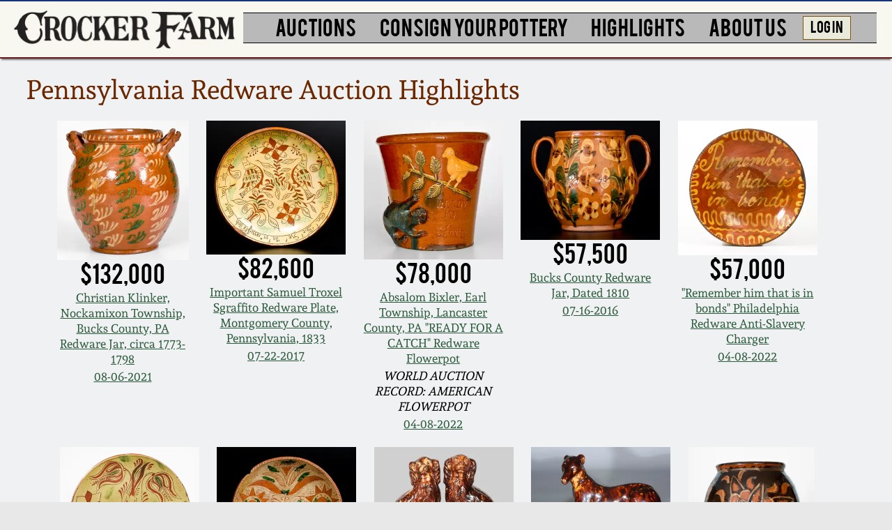

--- FILE ---
content_type: text/html; charset=UTF-8
request_url: https://www.crockerfarm.com/highlights/redware/
body_size: 29134
content:
<!DOCTYPE html PUBLIC "-//W3C//DTD XHTML 1.0 Strict//EN" "http://www.w3.org/TR/xhtml1/DTD/xhtml1-strict.dtd">
<html xmlns="http://www.w3.org/1999/xhtml">
<head>
  
<script async src="https://www.googletagmanager.com/gtag/js?id=G-D3WMPX4EPW"></script>
<script>
  window.dataLayer = window.dataLayer || [];
  function gtag(){dataLayer.push(arguments);}
  gtag('js', new Date());

  gtag('config', 'G-D3WMPX4EPW');
</script>
<meta charset="utf-8">
<meta property="og:image" content="https://www.crockerfarm.com/photos/2017-07-22/20190.0.jpg"/>
<meta property="og:title" content="Pennsylvania Redware Auction Highlights"/>
<meta property="og:description" content="Antique Pennsylvania redware highlights from previous Crocker Farm auctions."/>
<meta name="Description" CONTENT="Antique American Redware Auction Records">
<meta name="thumbnail" content="https://www.crockerfarm.com/photos/2017-07-22/tb_20190.0.jpg" />
<title>Pennsylvania Redware Highlights - Crocker Farm Stoneware Auction</title>

<meta name="viewport" content="width=device-width, initial-scale=1.0">  

<style>


body{background:#e8e8e8}body,html{width:100%;height:100%;margin:0;font-size:100%}img{-webkit-backface-visibility: hidden;}#container{padding:0;margin:0 auto;width:100%}#header{box-shadow:0 5px 3px -3px #000;padding:1vw 0 .75vw 0;margin:0 0 6px 0;height:15vw;background:#f8f7f0;overflow:visible;z-index:10000}#banner1{width:90%;height:auto;float:left;-webkit-transform:none;-webkit-transform:none;-webkit-backface-visibility:unset}#my-menu:not(.mm-spn){display:none}#menubar{display:none}#menubutton{position:absolute;right:5px;right:2vw;top:1.25vw;border:2px solid #000;border:.4vw solid #000;border-top:solid 2px #423c39;border-bottom:solid 2px #423c39;padding:1vw 0;word-wrap:break-word;border-radius:1.85vw;line-height:4vw;background:rgba(106,27,34,.8);width:1.5em;width:5vw;font-size:1.25em;font-size:4vw;z-index:10000;-webkit-box-shadow:0 0 16px rgb(0 0 0 / 80%);-moz-box-shadow:0 0 16px rgba(0,0,0,.8);box-shadow:0 0 16px rgb(0 0 0 / 80%);text-align:center}#menubutton a:hover,#menubutton a:link,#menubutton a:visited{color:#fff;text-decoration:none}#inner{background-color:#f0f1f2;position:relative;z-index:9999;overflow:hidden}#footer{font-size:10pt;font-size:1.25vw;margin:.25vw auto 0;padding:.5vw 0 .6vw;display:none;font-family:'Andada',serif}#footer a,#footer a:active,#footer a:visited,#smfooter a{color:#06421c}#footer a:hover{color:#b43d09}#smfooter{width:100%;margin:.75vw auto 0;padding:.5vw 0 .6vw;font-size:1.5em;font-size:3.25vw;text-align:center;background:#cabdb1;-webkit-text-size-adjust:none;font-family:'Andada',serif}.hidesm{display:none}.hidebg{display:inline}.line1{padding:0;margin:0;height:1px;font-size:0;background:#000}.bold{font-weight:bold}.ital{font-style:italic}.normal{font-style:normal}.clearfloat{clear:both}a img{border:0}

#hlightsdetail {
    margin: 0;
    padding: 0;
    font-family: 'Andada',serif;
    overflow: hidden;
    min-height: 100%;
}

#hlights {
    margin: 0 0 3vw;
}

#hlights, #hlightsdetail {
    width: 100%;
    position: relative;
}

#hlightshead {
    overflow: hidden;
    margin: 1vw auto;
    padding: 1vw 0 1vw 3vw;
    z-index: 0;
}

#hlightshead h1 {
    margin: 0;
    padding: 0;
    font-weight: normal;
    font-size: 8.5vw;
    line-height: 8vw;
    text-transform: uppercase;
    text-align: center;
    font-family: 'Andada',serif;
    color: #16154a;
}

#hlightsinner {
    clear: both;
    text-align: center;
    font-family: 'Andada',serif;
    padding: 1.5vw 0 0;
}

.hlightsitem {
    display: inline-block;
    zoom: 1;
    vertical-align: top;
    text-align: center;
    margin: 0 1vw 4vw;
}

.hlightsitem .hammer {
    font-family: bebasregular,sans-serif;
	font-size: 8vw;
}

.hlightsitem a:active, .hlightsitem a:link, .hlightsitem a:visited {
    color: #2c5a3d;
}

.hlightsitem a:hover {
    color: #b43d09;
}

.hlightscell {
    display: table-cell;
    -dt-display: table-cell;
    zoom: 1;
}

.hlightscell p {
	margin: .25vw 0;
    font-size: 2em;
    font-size: 6vw;
}

.hlightscell p.smaller {
	font-size: 4.5vw;
}

.hlightscell img {
    margin: 0;
    max-height: 300px;
    max-width: 300px;
    width: auto;
    height: auto;
}

#hlightsdesc {
    font-size: 1.25em;
    margin: 0 1vw 2vw;
}

#hlightsdesc a:active, #hlightsdesc a:link, #hlightsdesc a:visited {
    color: #2c5a3d;
}

#hlightsdesc a:hover {
    color: #b43d09;
}

#sidebar3 {
    padding: 6vw 6vw;
    margin: 0 0 4vw;
    background: #ddd4d4;
    box-shadow: 0 2px 16px 2px rgb(0 0 0 / 75%);
    line-height: .25em;
    line-height: 1vw;
    display: block;
    float: none;
	text-align: center;
}

#sidebar3 a:active, #sidebar3 a:link, #sidebar3 a:visited {
    color: rgb(39,39,39);
}

#sidebar3 a:hover {
	color: #b43d09;
}

#sidebar3 div.link {
	display: inline-block;
	vertical-align: top;
	width: min-content;
    margin: 0 5vw 5vw 0;
    padding: 0;
    font-size: 5vw;
    text-align: center;
    line-height: 5vw;
}

#sidebar3 p {
	margin: 0;
}

#sidebar3 img {
	max-height: 100px;
	width: auto;
	margin: 0;
}

@media screen and (min-width:1000px){
#header{position:relative;margin:0;padding:1vw 0 0;height:5.25vw;box-shadow: 0 4px 2px -2px grey;border-bottom:2px #691919 solid;border-top:2px #14347b solid}#banner1{width:25vw;min-height:20px;margin:0 0 0 1.5vw;display:inline-block}#hiddenmenu{display:none}#footer{display:block;width:100%;text-align:center;background:#cabdb1}#smfooter{display:none}.hidesm{display:inline}.hidebg{display:none}

#hlightsdetail {
}

#hlights {
    margin: 0;
    width: 98%;
    width: 98vw;
    min-height: 100%;
}

#hlightshead {
}

#hlightshead h1 {
    font-size: 2em;
    font-size: 3vw;
    color: #6b2700;
    text-align: left;
    line-height: 3vw;
    text-transform: none;
}

#hlightsinner {
    padding: 0 .5vw;
}

.hlightsitem {
    margin: 0 1vw 1.5vw;
}

.hlightsitem .hammer {
    font-size: 2em;
    font-size: 2.5vw;
}

.hlightscell p, .hlightscell p.smaller {
    font-size: 1em;
    font-size: 1.35vw;
	line-height: 1.75vw;
}

#hlightsdesc {
    font-size: 1.65vw;
}

#sidebar3 {
    min-height: 100%;
    vertical-align: top;
    margin: 0;
    font-size: 1em;
    font-size: 1.35vw;
    font-family: bebas_neuebold,sans-serif;
    padding: 3vw .25vw 0 .5vw;
    background: #d5d0d0;
    background: rgba(221,212,212,1);
    border-left: solid 1px #c09f91;
}

#sidebar3 a:active, #sidebar3 a:link, #sidebar3 a:visited {
    color: rgb(39,39,39);
}

#sidebar3 a:hover {
	color: #b43d09;
}

#sidebar3 div.link {
	width: auto;
    margin: 0 .5vw 1.5vw 0;
    font-size: 1em;
    font-size: 1.25vw;
    line-height: 1em;
    line-height: 1.25vw;
}

#sidebar3 p {
	display: table-cell;
    vertical-align: middle;
}

#sidebar3 p.pic {
    width: 2.5em;
    width: 3vw;
    padding: 0;
    text-align: center;
}

#sidebar3 p.cap {
    width: 4em;
    width: 6vw;
    margin: .25vw 0 0;
}

#sidebar3 img {
    max-height: 50px;
    width: auto;
    margin: 0 auto;
    -webkit-transform:none;-webkit-backface-visibility:unset
}


#menubar{display:inline-block;width:71vw;top:10px;padding:0.25vw 0 0 .25vw;margin:0 0 0 .5vw}#menubar ul{list-style:none;background-color:#b9b9b9;padding:0;margin:0 auto 0 auto;width:100%;text-align:center;z-index:10000}#menubar li{margin:0 .35vw 0 .35vw;vertical-align:top;display:inline-block;zoom:1;list-style-type:none;font-family:im_fell_dw_pica_proregular,serif;text-decoration:none;color:#000}#menubar li.triple{zoom:1;z-index:10000}#menubar a{font-family:bebasregular,serif;display:block;text-decoration:none;color:#000;cursor:pointer;margin:0;padding:0 .8vw .4vw .8vw;transition:.6s background-color}#menubar a:hover{background-color:#9fc5d0}#menubar a.login:hover{background-color:#c1e0c6}#menubar a.active{background-color:#aaa;color:#444;cursor:default}#menubar li li{padding:.15em 0 .15em 0;padding:.15vw 0 .15vw 0}#menubar li li a{font-family:'Andada',serif}#menubar li ul{position:absolute;display:none;width:20em;width:inherit;text-align:left;padding:10px}/*#menubar li:hover ul{display:block;}*/#menubar li ul{display:none;position:absolute;opacity:0;transition:opacity 0.15s ease;}#menubar li ul.triple1{position:absolute;zoom:1;z-index:10000}#menubar li ul.triple2{position:absolute;zoom:1;z-index:10000}.menucol{float:left}#menubar li ul li{display:block;padding:.15vw 0}screen and (max-device-width:1280px) and (orientation:landscape),screen and (min-device-width:768px) and (max-device-width:1024px) and (orientation:landscape){margin:0 .4vw 0 .4vw}#menubar li a{font-size:15pt;font-size:2.2vw}#menubar li li a{font-size:1em;font-size:1.25vw;margin:0 .5vw 0 0;padding:0}#menubar li a.login{font-size:1.5vw;background:#eaeadb;border:1px #82540f solid;margin:.35vw 0 0 0;}#menubar li ul.single2{left:75vw}#menubar li ul.triple1{left:30%;left:30vw;width:auto}#menubar li ul.triple1 li{width:10em;width:inherit}#menubar li ul.triple2{left:25%;left:29vw;width:auto}#menubar li ul.triple2 li{width:10em;width:inherit}
	

}
</style>

<link rel="stylesheet" href="/simplelightbox/dist/simple-lightbox.min.css">

<link href="/css/print.css" rel="stylesheet" type="text/css" media="print" />
<link rel="preload" href="/fonts/BEBAS___-webfont2.woff2" as="font" type="font/woff2" crossorigin="anonymous">
<link rel="preload" href="/fonts/andada-v12-latin-regular.woff2" as="font" type="font/woff2" crossorigin="anonymous">
<link rel="preload" href="/fonts/Andada-Bold-webfont.woff2" as="font" type="font/woff2" crossorigin="anonymous">
<link rel="preload" href="/fonts/021stylesheeta.css" as="style">
<link href="/fonts/021stylesheeta.css" rel="stylesheet" type="text/css">

<link rel="apple-touch-icon" href="touch-icon-iphone.png">
<link rel="apple-touch-icon" sizes="76x76" href="touch-icon-ipad.png">
<link rel="apple-touch-icon" sizes="120x120" href="touch-icon-iphone-retina.png">
<link rel="apple-touch-icon" sizes="152x152" href="touch-icon-ipad-retina.png">
<link rel="apple-touch-icon" sizes="167x167" href="touch-icon-ipad-pro-retina.png">
<link rel="apple-touch-icon" sizes="180x180" href="touch-icon-iphone-plus-retina.png">

<link href="/mmenu/dist/mmenu-light.css" type="text/css" rel="stylesheet" />

<script type="text/javascript">
    (function(c,l,a,r,i,t,y){
        c[a]=c[a]||function(){(c[a].q=c[a].q||[]).push(arguments)};
        t=l.createElement(r);t.async=1;t.src="https://www.clarity.ms/tag/"+i;
        y=l.getElementsByTagName(r)[0];y.parentNode.insertBefore(t,y);
    })(window, document, "clarity", "script", "ke3214tde4");
</script>
	
</head>

  
<body>

<!--[if lt IE 9]>
        <script type="text/javascript" src="/js/css3-mediaqueries.js"></script>
<![endif]-->

    <div id="container">
	
    	<div id="inner">

			<div id="header">
                
                <a href="/">   
                    <picture>
                        <source srcset="/images/bannersm.webp" type="image/webp">
                        <source srcset="/images/bannersm.jpg" type="image/jpeg">
                        <img src="/images/bannersm.jpg" alt="Crocker Farm" id="banner1"></a>
                    </picture>
                </a>	
                
                <div id="hiddenmenu">
                
                	<div id="menubutton"><a href="#my-menu">MENU</a></div>
 
                    <nav id="my-menu">
                        <ul class="MenuBarVertical">
                            <li><a href="/" class="header">HOME</a></li>
                            <li><a href="/stoneware-auction/" class="header">STONEWARE AUCTION</a>
                                <ul>
                                    <li><a href="/stoneware-auction/2026-01-30/page-1/" class="smaller">Next: Wahler Collection</a></li>
                                    <li><a href="/stoneware-auction/2026-01-30/page-1/" class="smaller">January 21 - 30, 2026</a></li>
                                    <li><a href="/stoneware-auction/2026-01-30/page-1/" class="smaller">FULL ONLINE CATALOG</a></li>
                                    <li><a href="/bid/" class="smaller">How to Bid</a></li>                                    
                                    <li><a href="/store/">Order a Print Catalog</a></li>
                                    <li><a href="/stoneware-auction/featured/">Featured Photos</a></li>
                                    <li><a href="/consign/" class="smaller">Spring 2026 Auction:</a></li>
                                    <li><a href="/contact/" class="smaller">Now Accepting Consignments!</a></li>
                                </ul>
                            </li>
                            <li><a href="/stoneware-auction/2026-01-30/page-1/" class="header">CATALOGS</a>
                                <ul>
                                    <li><a href="/stoneware-auction/2026-01-30/page-1/" class="smaller">Wahler Collection 2</a></li>
                                    <li><a href="/stoneware-auction/2025-11-14/page-1/" class="smaller">Fall 2025</a></li>
                                    <li><a href="/stoneware-auction/2025-08-08/page-1/" class="smaller">Summer 2025</a></li>
                                    <li><a href="/stoneware-auction/2025-04-11/page-1/" class="smaller">Spring 2025</a></li>
                                    <li><a href="/stoneware-auction/2025-01-31/page-1/" class="smaller">Wahler Collection</a></li>
                                    <li><a href="/stoneware-auction/2024-11-15/page-1/" class="smaller">Fall 2024</a></li>
                                    <li><a href="/stoneware-auction/2024-07-26/page-1/" class="smaller">Summer 2024</a></li> 
                                    <li><a href="/stoneware-auction/2024-04-05/page-1/" class="smaller">Spring 2024</a></li>
                                    <li><a href="/stoneware-auction/2023-11-10/page-1/" class="smaller">Fall 2023</a></li>   
                                    <li><a href="/stoneware-auction/2023-08-04/page-1/" class="smaller">Summer 2023</a></li>
                                    <li><a href="/stoneware-auction/2023-03-31/page-1/" class="smaller">Spring 2023</a></li>
                                    <li><a href="/stoneware-auction/2022-11-18/page-1/" class="smaller">Fall 2022</a></li>
                                    <li><a href="/stoneware-auction/2022-08-05/page-1/" class="smaller">Summer 2022</a></li>
                                    <li><a href="/stoneware-auction/2022-04-08/page-1/" class="smaller">Spring 2022</a></li>
                                    <li><a href="/stoneware-auction/2021-11-19/page-1/" class="smaller">Fall 2021</a></li>
                                    <li><a href="/stoneware-auction/2021-08-06/page-1/" class="smaller">Summer 2021</a></li>
                                    <li><a href="/stoneware-auction/2021-04-09/page-1/" class="smaller">Spring 2021</a></li>
                                    <li><a href="/stoneware-auction/2020-12-04/page-1/" class="smaller">Fall 2020</a></li>
                                    <li><a href="/stoneware-auction/2020-08-21/page-1/" class="smaller">Summer 2020</a></li>
                                    <li><a href="/stoneware-auction/2020-03-21/page-1/" class="smaller">Spring 2020</a></li>
                                    <li><a href="/stoneware-auction/2019-10-26/page-1/" class="smaller">Oct. 26, 2019</a></li>
                                    <li><a href="/stoneware-auction/2019-07-20/page-1/" class="smaller">July 20, 2019</a></li>
                                    <li><a href="/stoneware-auction/2019-03-23/page-1/" class="smaller">March 23, 2019</a></li>
                                    <li><a href="/stoneware-auction/2018-11-03/page-1/" class="smaller">Nov 3, 2018</a></li>
                                    <li><a href="/stoneware-auction/2018-07-21/page-1/" class="smaller">July 21, 2018</a></li>
                                    <li><a href="/stoneware-auction/2018-03-24/page-1/" class="smaller">March 24, 2018</a></li>
                                    <li><a href="/stoneware-auction/2017-10-28/page-1/" class="smaller">Oct 28, 2017</a></li>
                                    <li><a href="/stoneware-auction/2017-07-22/page-1/" class="smaller">July 22, 2017</a></li>
                                    <li><a href="/stoneware-auction/2017-03-25/page-1/" class="smaller">March 25, 2017</a></li>
                                    <li><a href="/stoneware-auction/2016-10-22/page-1/" class="smaller">Oct 22, 2016</a></li>
                                    <li><a href="/stoneware-auction/2016-07-16/page-1/" class="smaller">July 16, 2016</a></li>
                                    <li><a href="/stoneware-auction/2016-03-19/page-1/" class="smaller">March 19, 2016</a></li>
                                    <li><a href="/stoneware-auction/2015-10-17/page-1/" class="smaller">Oct 17, 2015</a></li>
                                    <li><a href="/stoneware-auction/2015-07-18/page-1/" class="smaller">July 18, 2015</a></li>
                                    <li><a href="/stoneware-auction/2015-03-14/page-1/" class="smaller">March 14, 2015</a></li>
                                    <li><a href="/stoneware-auction/2014-10-25/page-1/" class="smaller">Oct 25, 2014</a></li>
                                    <li><a href="/stoneware-auction/2014-07-19/page-1/" class="smaller">July 19, 2014</a></li>
                                    <li><a href="/stoneware-auction/2014-03-01/page-1/" class="smaller">March 1, 2014</a></li>
                                    <li><a href="/stoneware-auction/2013-11-02/page-1/" class="smaller">Nov 2, 2013</a></li>
                                    <li><a href="/stoneware-auction/2013-07-20/page-1/" class="smaller">July 20, 2013</a></li>
                                    <li><a href="/stoneware-auction/2013-03-02/page-1/" class="smaller">March 2, 2013</a></li>
                                    <li><a href="/stoneware-auction/2012-11-03/page-1/" class="smaller">Nov 3, 2012</a></li>
                                    <li><a href="/stoneware-auction/2012-07-21/page-1/" class="smaller">July 21, 2012</a></li>
                                    <li><a href="/stoneware-auction/2012-03-03/page-1/" class="smaller">March 3, 2012</a></li>
                                    <li><a href="/stoneware-auction/2011-10-29/page-1/" class="smaller">Oct 29, 2011</a></li>
                                    <li><a href="/stoneware-auction/2011-07-16/page-1/" class="smaller">July 16, 2011</a></li>
                                    <li><a href="/stoneware-auction/2011-03-05/page-1/" class="smaller">March 5, 2011</a></li>
                                    <li><a href="/stoneware-auction/2010-11-06/page-1/" class="smaller">Nov 6, 2010</a></li>
                                    <li><a href="/stoneware-auction/2010-07-17/page-1/" class="smaller">July 17, 2010</a></li>
                                    <li><a href="/stoneware-auction/2010-04-10/page-1/" class="smaller">April 10, 2010</a></li>
                                    <li><a href="/stoneware-auction/2010-01-30/page-1/" class="smaller">Jan 30, 2010</a></li>
                                    <li><a href="/stoneware-auction/2009-10-31/page-1/" class="smaller">Oct 31, 2009</a></li>
                                    <li><a href="/stoneware-auction/2009-07-11/page-1/" class="smaller">July 11, 2009</a></li>
                                    <li><a href="/stoneware-auction/2009-03-21/page-1/" class="smaller">March 21, 2009</a></li>
                                </ul>
                            </li>
                            <li><a href="/consign/" class="header">CONSIGN</a>
                                <ul>
                                    <li><a href="/consign/" class="smaller">How to Sell Your Pottery</a></li>
                                    <li><a href="/contact/" class="smaller">Contact Us</a></li>
                                </ul>  
                            </li>
                            <li><a href="/highlights/" class="header">HIGHLIGHTS</a>
                                <ul>
                                    <li><a href="/highlights/">Greatest Hits</a></li>       
                                    <li><a href="/highlights/new-york-state-stoneware/" class="smaller">New York State Stoneware</a></li>
                                    <li><a href="/highlights/new-york-stoneware/" class="smaller">New York City Stoneware</a></li>     
                                    <li><a href="/highlights/new-england-stoneware/" class="smaller">New England Stoneware</a></li>    
                                    <li><a href="/highlights/southern-pottery/">Southern Pottery</a></li>
                                    <li><a href="/highlights/anna-pottery/">Anna Pottery</a></li>
                                    <li><a href="/highlights/face-jugs/" class="smaller">Face Jugs</a></li>
                                    <li><a href="/highlights/david-drake-pottery/" class="smaller">David Drake Pottery</a></li>
                                    <li><a href="/highlights/edgefield-stoneware/" class="smaller">Edgefield, SC Stoneware</a></li>
                                    <li><a href="/highlights/baltimore-stoneware/" class="smaller">Baltimore Stoneware</a></li>
                                    <li><a href="/highlights/north-carolina-pottery/" class="smaller">North Carolina Pottery</a></li>
                                    <li><a href="/highlights/tennessee-pottery/" class="smaller">Tennessee Pottery</a></li>
                                    <li><a href="/highlights/shenandoah-pottery/" class="smaller">Shenandoah Pottery</a></li>
                                    <li><a href="/highlights/central-pa-stoneware/" class="smaller">Central PA Stoneware</a></li>
                                    <li><a href="/highlights/philadelphia-stoneware/" class="smaller">Philadelphia Stoneware</a></li>
                                    <li><a href="/highlights/new-jersey-stoneware/" class="smaller">New Jersey Stoneware</a></li>
                                    <li><a href="/highlights/virginia-stoneware/" class="smaller">Virginia Stoneware</a></li> 
                                    <li><a href="/highlights/alexandria-dc-stoneware/" class="smaller">Alexandria &amp; DC Stoneware</a></li>
                                    <li><a href="/highlights/redware/">Pennsylvania Redware</a></li>
                                    <li><a href="/highlights/new-england-redware/">New England Redware</a></li>
                                    <li><a href="/highlights/southern-redware/">Southern Redware</a></li>
                                    <li><a href="/highlights/western-pa-stoneware/" class="smaller">Western PA Stoneware</a></li> 
                                    <li><a href="/highlights/ohio-stoneware/" class="smaller">Ohio / Midwest Stoneware</a></li>
                                    <li><a href="/highlights/kentucky-stoneware/" class="smaller">Kentucky Stoneware</a></li>
                                    <li><a href="/highlights/west-virginia-stoneware/" class="smaller">West Virginia Stoneware</a></li>
                                    <li><a href="/highlights/vermont-stoneware/" class="smaller">Vermont Stoneware</a></li>
                                    <li><a href="/highlights/connecticut-stoneware/" class="smaller">Connecticut Pottery</a></li>
                                    <li><a href="/highlights/massachusetts-stoneware/" class="smaller">Massachusetts Stoneware</a></li>
                                    <li><a href="/highlights/texas-stoneware/" class="smaller">Texas Stoneware</a></li>
                                    <li><a href="/highlights/moravian-pottery/" class="smaller">Moravian Pottery</a></li>
                                    <li><a href="/highlights/incised-stoneware/">Incised Stoneware</a></li>
                                    <li><a href="/highlights/remmey-pottery/">Remmey Pottery</a></li>
                                    <li><a href="/highlights/norton-stoneware/">Norton Pottery</a></li>
                                    <li><a href="/highlights/meaders-pottery/">Meaders Pottery</a></li>
                                    <li><a href="/highlights/john-bell-pottery/" class="smaller">John Bell Pottery</a></li>
                                    <li><a href="/highlights/george-ohr-pottery/">George Ohr Pottery</a></li>
                                    <li><a href="/highlights/2025-11-14/">Fall 2025</a></li>
                                    <li><a href="/highlights/2025-08-08/">Summer 2025</a></li>
                                    <li><a href="/highlights/2025-04-11/">Spring 2025</a></li>
                                    <li><a href="/highlights/2025-01-31/">Wahler Sale 2025</a></li>
                                    <li><a href="/highlights/2024-11-15/">Fall 2024</a></li>
                                    <li><a href="/highlights/2024-07-26/">Summer 2024</a></li>
                                    <li><a href="/highlights/2024-04-05/">Spring 2024</a></li>
                                    <li><a href="/highlights/2023-11-10/">Fall 2023</a></li>
                                    <li><a href="/highlights/2023-08-04/">Summer 2023</a></li>
                                    <li><a href="/highlights/2023-03-31/">Spring 2023</a></li>
                                    <li><a href="/highlights/2022-11-18/">Fall 2022</a></li>
                                    <li><a href="/highlights/2022-08-05/">Summer 2022</a></li>
                                    <li><a href="/highlights/2022-04-08/">Spring 2022</a></li>
                                    <li><a href="/highlights/2021-11-19/">Fall 2021</a></li>
                                    <li><a href="/highlights/2021-08-06/">Summer 2021</a></li>
                                    <li><a href="/highlights/2021-04-09/">Spring 2021</a></li>
                                    <li><a href="/highlights/2020-12-04/">Fall 2020</a></li>
                                    <li><a href="/highlights/2020-08-21/">Summer 2020</a></li>
                                    <li><a href="/highlights/2020-03-21/">Spring 2020</a></li>
                                    <li><a href="/highlights/2019-10-26/">Oct 26, 2019</a></li>
                                    <li><a href="/highlights/2019-07-20/">July 20, 2019</a></li> 
                                    <li><a href="/highlights/2019-03-23/">March 23, 2019</a></li> 
                                    <li><a href="/highlights/2018-11-03/">Nov 3, 2018</a></li> 
                                    <li><a href="/highlights/2018-07-21/">July 21, 2018</a></li> 
                                    <li><a href="/highlights/2018-03-24/">March 24, 2018</a></li> 
                                    <li><a href="/highlights/2017-10-28/">Oct 28, 2017</a></li> 
                                    <li><a href="/highlights/2017-07-22/">July 22, 2017</a></li> 
                                    <li><a href="/highlights/2017-03-25/">March 25, 2017</a></li> 
                                    <li><a href="/highlights/2016-10-22/">Oct 22, 2016</a></li> 
                                    <li><a href="/highlights/2016-07-16/">July 16, 2016</a></li>
                                    <li><a href="/highlights/2016-03-19/">March 19, 2016</a></li>
                                    <li><a href="/highlights/2015-10-17/">Oct 17, 2015</a></li>
                                    <li><a href="/highlights/2015-07-18/">July 18, 2015</a></li>
                                    <li><a href="/highlights/2015-03-14/">March 14, 2015</a></li>
                                    <li><a href="/highlights/2014-10-25/">October 25, 2014</a></li>
                                    <li><a href="/highlights/2014-07-19/">July 19, 2014</a></li>
                                    <li><a href="/highlights/2014-03-01/">March 1, 2014</a></li>
                                    <li><a href="/highlights/2013-11-02/">Nov 2, 2013</a></li>
                                    <li><a href="/highlights/2013-07-20/">July 20, 2013</a></li>
                                    <li><a href="/highlights/2013-03-02/">March 2, 2013</a></li>
                                    <li><a href="/highlights/2012-11-03/">Nov 3, 2012</a></li>
                                    <li><a href="/highlights/2012-07-21/">July 21, 2012</a></li>
                                    <li><a href="/highlights/2012-03-03/">March 3, 2012</a></li>
                                    <li><a href="/highlights/2011-10-29/">Oct 29, 2011</a></li>
                                    <li><a href="/highlights/2011-07-16/">July 16, 2011</a></li>			
                                    <li><a href="/highlights/2011-03-05/">March 5, 2011</a></li>
                                    <li><a href="/highlights/2010-11-06/">Nov 6, 2010</a></li>
                                    <li><a href="/highlights/2010-07-17/">July 17, 2010</a></li>
                                    <li><a href="/highlights/2010-04-10/">April 10, 2010</a></li> 
                                    <li><a href="/highlights/2010-01-30/">Jan 30, 2010</a></li> 
                                    <li><a href="/highlights/2009-10-31/">Oct 31, 2009</a></li>
                                    <li><a href="/highlights/2009-07-11/">July 11, 2009</a></li>
                                    <li><a href="/highlights/2009-03-21/">March 21, 2009</a></li>    
                                    <li><a href="/highlights/2008-11-01/">Nov 1, 2008</a></li>
                                    <li><a href="/highlights/2008-07-19/">July 19, 2008</a></li>
                                    <li><a href="/highlights/2008-03-08/">March 8, 2008</a></li>
                                    <li><a href="/highlights/2007-11-03/">Nov 3, 2007</a></li>
                                    <li><a href="/highlights/2007-05-19/">May 19, 2007</a></li>
                                    <li><a href="/highlights/2006-11-04/">Nov 4, 2006</a></li>
                                    <li><a href="/highlights/2006-05-20/">May 20, 2006</a></li>
                                    <li><a href="/highlights/2005-11-05/">Nov 5, 2005</a></li>
                                    <li><a href="/highlights/2005-05-21/">May 21, 2005</a></li>
                                    <li><a href="/highlights/2004-10-30/">Oct 30, 2004</a></li>
                                    <li><a href="/highlights/2004-07-17/">July 17, 2004</a></li>			
                                </ul>
                            </li>     
                            <li><a href="/about/" class="header">ABOUT US</a>
                                <ul>
                                    <li><a href="/about/">About Us</a></li>
                                    <li><a href="/bio/">Bio</a></li>
                                    <li><a href="/contact/">Contact Info</a></li>
                                    <li><a href="/bid/">How to Bid</a></li>
                                    <li><a href="/press/">Articles About Us</a></li>
                                    <li><a href="/faq/">FAQ</a></li>
                                    <li><a href="/gorsuch-barn/">Our Gallery</a></li>
                                    <li><a href="/blog/">Blog</a></li>
                                </ul>
                            </li>
                        <li><a href="/members/account/" class="header">LOG IN</a></li>
                                                </ul>   
                                            </nav>
                                            
                                        </div>
				<div id="menubar">
  
					<div class="line1"></div>

						<ul>
							<li class="triple"><a href="/stoneware-auction/" class="header">AUCTIONS</a>
    							<ul class="triple2">
                                    <div class="menucol">
                                        <li><a href="/stoneware-auction/">STONEWARE AUCTION</a></li>
                                        <li class="bold ital"><a href="/stoneware-auction/2026-01-30/page-1/">Current: Wahler Collection</a></li>
                                        <li class="bold"><a href="/stoneware-auction/2026-01-30/page-1/">January 21 - 30, 2026</a></li>
                                        <li class="bold ital"><a href="/stoneware-auction/2026-01-30/page-1/">FULL ONLINE CATALOG!</a></li>
                                        <li><a href="/bid/">How to Bid</a></li>
                                        <li><a href="/store/">Order a Print Catalog</a></li>
                                        <li><a href="/stoneware-auction/featured/">Featured Photos</a></li>
                                        <li class="bold"><a href="/consign/">Spring 2026 Auction:</a></li>
                                        <li class="bold ital"><a href="/contact/">Now Accepting Consignments!</a></li>                 
                                    </div>
        							<div class="menucol">
                                        <li><a href="/auctions/">RECENT CATALOGS:</a></li>
                                        <li><a href="/stoneware-auction/2026-01-30/page-1/">Wahler Collection 2</a></li>
                                        <li><a href="/stoneware-auction/2025-11-14/page-1/">Fall 2025</a></li>
                                        <li><a href="/stoneware-auction/2025-08-08/page-1/">Summer 2025</a></li>
                                        <li><a href="/stoneware-auction/2025-04-11/page-1/">Spring 2025</a></li>
                                        <li><a href="/stoneware-auction/2025-01-31/page-1/">Wahler Collection</a></li>
                                        <li><a href="/stoneware-auction/2024-11-15/page-1/">Fall 2024</a></li>
                                        <li><a href="/stoneware-auction/2024-07-26/page-1/">Summer 2024</a></li>
                                        <li><a href="/stoneware-auction/2024-04-05/page-1/">Spring 2024</a></li>
                                        <li><a href="/stoneware-auction/2023-11-10/page-1/">Fall 2023</a></li>
                                        <li><a href="/stoneware-auction/2023-08-04/page-1/">Summer 2023</a></li>
                                        <li><a href="/stoneware-auction/2023-03-31/page-1/">Spring 2023</a></li>
                                        <li><a href="/stoneware-auction/2022-11-18/page-1/">Fall 2022</a></li>
                                        <li><a href="/stoneware-auction/2022-08-05/page-1/">Summer 2022</a></li>
                                        <li><a href="/stoneware-auction/2022-04-08/page-1/">Spring 2022</a></li>
                                        <li><a href="/stoneware-auction/2021-11-19/page-1/">Fall 2021</a></li>
                                        <li><a href="/stoneware-auction/2021-08-06/page-1/">Summer 2021</a></li>
                                        <li><a href="/stoneware-auction/2021-04-09/page-1/">Spring 2021</a></li>
                                        <li><a href="/stoneware-auction/2020-12-04/page-1/">Fall 2020</a></li>                               
									</div>
                                    <div class="menucol">
                                        <li><a href="/stoneware-auction/2020-08-21/page-1/">Summer 2020</a></li> 
                                        <li><a href="/stoneware-auction/2020-03-21/page-1/">Spring 2020</a></li> 
                                        <li><a href="/stoneware-auction/2019-10-26/page-1/">Oct. 26, 2019</a></li>  
                                        <li><a href="/stoneware-auction/2019-07-20/page-1/">July 20, 2019</a></li>
                                        <li><a href="/stoneware-auction/2019-03-23/page-1/">March 23, 2019</a></li>
                                        <li><a href="/stoneware-auction/2018-11-03/page-1/">Nov 3, 2018</a></li>                                    
                                        <li><a href="/stoneware-auction/2018-07-21/page-1/">July 21, 2018</a></li>
                                        <li><a href="/stoneware-auction/2018-03-24/page-1/">March 24, 2018</a></li>
                                        <li><a href="/stoneware-auction/2017-10-28/page-1/">Oct 28, 2017</a></li>
                                        <li><a href="/stoneware-auction/2017-07-22/page-1/">July 22, 2017</a></li>
                                        <li><a href="/stoneware-auction/2017-03-25/page-1/">March 25, 2017</a></li>
                                        <li><a href="/stoneware-auction/2016-10-22/page-1/">Oct 22, 2016</a></li>
	                                    <li><a href="/stoneware-auction/2016-07-16/page-1/">July 16, 2016</a></li>
                                        <li><a href="/stoneware-auction/2016-03-19/page-1/">March 19, 2016</a></li>
                                        <li><a href="/stoneware-auction/2015-10-17/page-1/">Oct 17, 2015</a></li>
                                    	<li><a href="/stoneware-auction/2015-07-18/page-1/">July 18, 2015</a></li>
                                        <li><a href="/stoneware-auction/2015-03-14/page-1/">March 14, 2015</a></li>
                                        <li><a href="/stoneware-auction/2014-10-25/page-1/">Oct 25, 2014</a></li>
        							</div>
                                    <div class="menucol">
                                        <li><a href="/stoneware-auction/2014-07-19/page-1/">July 19, 2014</a></li>
                                        <li><a href="/stoneware-auction/2014-03-01/page-1/">March 1, 2014</a></li>
                                        <li><a href="/stoneware-auction/2013-11-02/page-1/">Nov 2, 2013</a></li>                                     
                                        <li><a href="/stoneware-auction/2013-07-20/page-1/">July 20, 2013</a></li>
                                        <li><a href="/stoneware-auction/2013-03-02/page-1/">March 2, 2013</a></li>
                                        <li><a href="/stoneware-auction/2012-11-03/page-1/">Nov 3, 2012</a></li> 
                                        <li><a href="/stoneware-auction/2012-07-21/page-1/">July 21, 2012</a></li>
                                    	<li><a href="/stoneware-auction/2012-03-03/page-1/">March 3, 2012</a></li>   
                                        <li><a href="/stoneware-auction/2011-10-29/page-1/">Oct 29, 2011</a></li>  
                                        <li><a href="/stoneware-auction/2011-07-16/page-1/">July 16, 2011</a></li>
                                        <li><a href="/stoneware-auction/2011-03-05/page-1/">March 5, 2011</a></li>
                                        <li><a href="/stoneware-auction/2010-11-06/page-1/">Nov 6, 2010</a></li>
                                        <li><a href="/stoneware-auction/2010-07-17/page-1/">July 17, 2010</a></li>
                                        <li><a href="/stoneware-auction/2010-04-10/page-1/">April 10, 2010</a></li>
                                        <li><a href="/stoneware-auction/2010-01-30/page-1/">Jan 30, 2010</a></li>
                                        <li><a href="/stoneware-auction/2009-10-31/page-1/">Oct 31, 2009</a></li>
                                        <li><a href="/stoneware-auction/2009-07-11/page-1/">July 11, 2009</a></li>
                                        <li><a href="/stoneware-auction/2009-03-21/page-1/">March 21, 2009</a></li>                            
									</div>
                                    <div class="clearfloat"></div>
    							</ul>
  							</li>                          
                            <li><a href="/consign/" class="header">CONSIGN YOUR POTTERY</a>
    							<ul>
                                    <li><a href="/consign/">HOW TO SELL YOUR POTTERY</a></li>
                                    <li><a href="/contact/">CONTACT US</a></li>
                                </ul>  
  							</li>
  							<li class="triple"><a href="/highlights/" class="header">HIGHLIGHTS</a>
                              <ul class="triple2">
                              <div class="menucol">
                                <li><a href="/highlights/">GREATEST HITS</a></li>
                                <li><a href="/highlights/new-york-state-stoneware/">NEW YORK STATE <span class="smaller">STONEWARE</span></a></li>
                                <li><a href="/highlights/new-york-stoneware/">NEW YORK CITY <span class="smaller">STONEWARE</span></a></li>
                                <li><a href="/highlights/new-england-stoneware/">NEW ENGLAND <span class="smaller">STONEWARE</span></a></li>
                                <li><a href="/highlights/southern-pottery/">SOUTHERN POTTERY</a></li>
                                <li><a href="/highlights/anna-pottery/">ANNA POTTERY</a></li>
                                <li><a href="/highlights/face-jugs/">FACE JUGS</a></li>
                                <li><a href="/highlights/david-drake-pottery/">DAVID DRAKE POTTERY</a></li>
                                <li><a href="/highlights/edgefield-stoneware/">EDGEFIELD, SC STONEWARE</a></li>
                                <li><a href="/highlights/baltimore-stoneware/">BALTIMORE <span class="smaller">STONEWARE</span></a></li>
                                <li><a href="/highlights/north-carolina-pottery/">NORTH CAROLINA <span class="smaller">POTTERY</span></a></li>
                                <li><a href="/highlights/tennessee-pottery/">TENNESSEE POTTERY</a></li>
                                <li><a href="/highlights/shenandoah-pottery/">SHENANDOAH POTTERY</a></li>
                                <li><a href="/highlights/central-pa-stoneware/">CENTRAL PA <span class="smaller">STONEWARE</span></a></li>    
                                <li><a href="/highlights/philadelphia-stoneware/">PHILADELPHIA <span class="smaller">STONEWARE</span></a></li>
                                <li><a href="/highlights/new-jersey-stoneware/">NEW JERSEY <span class="smaller">STONEWARE</span></a></li>
                                <li><a href="/highlights/virginia-stoneware/">VIRGINIA <span class="smaller">STONEWARE</span></a></li>
                                <li><a href="/highlights/alexandria-dc-stoneware/">ALEXANDRIA &amp; DC <span class="smaller">STONEWARE</span></a></li>
                                <li><a href="/highlights/redware/">PENNSYLVANIA REDWARE</a></li>
                                <li><a href="/highlights/new-england-redware/">NEW ENGLAND REDWARE</a></li>
                                <li><a href="/highlights/southern-redware/">SOUTHERN REDWARE</a></li>
                                <li><a href="/highlights/western-pa-stoneware/">WESTERN PA <span class="smaller">STONEWARE</span></a></li>
                                <li><a href="/highlights/ohio-stoneware/">OHIO / MIDWEST <span class="smaller">STONEWARE</span></a></li>
                                <li><a href="/highlights/kentucky-stoneware/">KENTUCKY <span class="smaller">STONEWARE</span></a></li>
                                <li><a href="/highlights/west-virginia-stoneware/">WEST VIRGINIA <span class="smaller">STONEWARE</span></a></li>
                            </div>
                            <div class="menucol">
                                <li><a href="/highlights/vermont-stoneware/">VERMONT <span class="smaller">STONEWARE</span></a></li>
                                <li><a href="/highlights/connecticut-stoneware/">CONNECTICUT <span class="smaller">POTTERY</span></a></li>
                                <li><a href="/highlights/massachusetts-stoneware/">MASSACHUSETTS <span class="smaller">STONEWARE</span></a></li>
                                <li><a href="/highlights/texas-stoneware/">TEXAS <span class="smaller">STONEWARE</span></a></li>
                                <li><a href="/highlights/moravian-pottery/">MORAVIAN <span class="smaller">POTTERY</span></a></li>
                                <li><a href="/highlights/incised-stoneware/">INCISED STONEWARE</a></li>
                                <li><a href="/highlights/remmey-pottery/">REMMEY POTTERY</a></li>
                                <li><a href="/highlights/norton-stoneware/">NORTON POTTERY</a></li>
                                <li><a href="/highlights/meaders-pottery/">MEADERS POTTERY</a></li>
                                <li><a href="/highlights/john-bell-pottery/">JOHN BELL POTTERY</a></li>
                                <li><a href="/highlights/george-ohr-pottery/">GEORGE OHR <span class="smaller">POTTERY</span></a></li>
                                <li><a href="/highlights/2025-11-14/">FALL 2025</a></li>
                                <li><a href="/highlights/2025-08-08/">SUMMER 2025</a></li>
                                <li><a href="/highlights/2025-04-11/">SPRING 2025</a></li>
                                <li><a href="/highlights/2025-01-31/">WAHLER SALE 2025</a></li>
                                <li><a href="/highlights/2024-11-15/">FALL 2024</a></li>
                                <li><a href="/highlights/2024-07-26/">SUMMER 2024</a></li>
                                <li><a href="/highlights/2024-04-05/">SPRING 2024</a></li>
                                <li><a href="/highlights/2023-11-10/">FALL 2023</a></li>
                                <li><a href="/highlights/2023-08-04/">SUMMER 2023</a></li>
                                <li><a href="/highlights/2023-03-31/">SPRING 2023</a></li>
                                <li><a href="/highlights/2022-11-18/">FALL 2022</a></li>
                                <li><a href="/highlights/2022-08-05/">SUMMER 2022</a></li>
                                <li><a href="/highlights/2022-04-08/">SPRING 2022</a></li>
                                <li><a href="/highlights/2021-11-19/">FALL 2021</a></li>
                            </div>
                            <div class="menucol">
                                <li><a href="/highlights/2021-08-06/">SUMMER 2021</a></li>  
                                <li><a href="/highlights/2021-04-09/">SPRING 2021</a></li>
                                <li><a href="/highlights/2020-12-04/">FALL 2020</a></li> 
                                <li><a href="/highlights/2020-08-21/">SUMMER 2020</a></li>
                                <li><a href="/highlights/2020-03-21/">SPRING 2020</a></li>
                                <li><a href="/highlights/2019-10-26/">OCT 26, 2019</a></li>
                                <li><a href="/highlights/2019-07-20/">JULY 20, 2019</a></li>
                                <li><a href="/highlights/2019-03-23/">MARCH 23, 2019</a></li>   
                                <li><a href="/highlights/2018-11-03/">NOV 3, 2018</a></li>
                                <li><a href="/highlights/2018-07-21/">JULY 21, 2018</a></li>
                                <li><a href="/highlights/2018-03-24/">MARCH 24, 2018</a></li>
                                <li><a href="/highlights/2017-10-28/">OCT 28, 2017</a></li>
                                <li><a href="/highlights/2017-07-22/">JULY 22, 2017</a></li>  
                                <li><a href="/highlights/2017-03-25/">MARCH 25, 2017</a></li>
                                <li><a href="/highlights/2016-10-22/">OCT 22, 2016</a></li> 
                                <li><a href="/highlights/2016-07-16/">JULY 16, 2016</a></li>
                                <li><a href="/highlights/2016-03-19/">MARCH 19, 2016</a></li>
                                <li><a href="/highlights/2015-10-17/">OCT 17, 2015</a></li>
                                <li><a href="/highlights/2015-07-18/">JULY 18, 2015</a></li>
                                <li><a href="/highlights/2015-03-14/">MARCH 14, 2015</a></li>                                   	
                                <li><a href="/highlights/2014-10-25/">OCT 25, 2014</a></li>
                                <li><a href="/highlights/2014-07-19/">JULY 19, 2014</a></li>
                                <li><a href="/highlights/2014-03-01/">MARCH 1, 2014</a></li>
                                <li><a href="/highlights/2013-11-02/">NOV 2, 2013</a></li>
                                <li><a href="/highlights/2013-07-20/">JULY 20, 2013</a></li>                   
                            </div>
                            <div class="menucol">
                                <li><a href="/highlights/2013-03-02/">MARCH 2, 2013</a></li>  
                                <li><a href="/highlights/2012-11-03/">NOV 3, 2012</a></li>  
                                <li><a href="/highlights/2012-07-21/">JULY 21, 2012</a></li> 
                                <li><a href="/highlights/2012-03-03/">MARCH 3, 2012</a></li> 
                                <li><a href="/highlights/2011-10-29/">OCT 29, 2011</a></li>  
                                <li><a href="/highlights/2011-07-16/">JULY 16, 2011</a></li>
                                <li><a href="/highlights/2011-03-05/">MARCH 5, 2011</a></li>
                                <li><a href="/highlights/2010-11-06/">NOV 6, 2010</a></li>	
                                <li><a href="/highlights/2010-07-17/">JULY 17, 2010</a></li>
                                <li><a href="/highlights/2010-04-10/">APRIL 10, 2010</a></li> 
                                <li><a href="/highlights/2010-01-30/">JAN 30, 2010</a></li>
                                <li><a href="/highlights/2009-10-31/">OCT 31, 2009</a></li>
                                <li><a href="/highlights/2009-07-11/">JULY 11, 2009</a></li>
                                <li><a href="/highlights/2009-03-21/">MARCH 21, 2009</a></li>    
                                <li><a href="/highlights/2008-11-01/">NOV 1, 2008</a></li>
                                <li><a href="/highlights/2008-07-19/">JULY 19, 2008</a></li>
                                <li><a href="/highlights/2008-03-08/">MARCH 8, 2008</a></li>
                                <li><a href="/highlights/2007-11-03/">NOV 3, 2007</a></li>
                                <li><a href="/highlights/2007-05-19/">MAY 19, 2007</a></li>
                                <li><a href="/highlights/2006-11-04/">NOV 4, 2006</a></li>
                                <li><a href="/highlights/2006-05-20/">MAY 20, 2006</a></li>
                                <li><a href="/highlights/2005-11-05/">NOV 5, 2005</a></li>
                                <li><a href="/highlights/2005-05-21/">MAY 21, 2005</a></li>
                                <li><a href="/highlights/2004-10-30/">OCT 30, 2004</a></li>
                                <li><a href="/highlights/2004-07-17/">JULY 17, 2004</a></li>			
                            </div>
                                <div class="clearfloat"></div>
                              </ul>
                            </li>
                            <li><a href="/about/" class="header">ABOUT US</a>
    							<ul class="single2">
                                    <li><a href="/about/">ABOUT US</a></li>
                                    <li><a href="/bio/">BIO</a></li>
                                    <li><a href="/contact/">CONTACT INFO</a></li>
                                    <li><a href="/bid/">HOW TO BID</a></li>
                                    <li><a href="/press/">ARTICLES ABOUT US</a></li>
                                    <li><a href="/faq/">FREQUENTLY ASKED QUESTIONS</a></li>
                                    <li><a href="/gorsuch-barn/">OUR GALLERY</a></li>
    							</ul>
  							</li>
                        <li><a href="/members/account/" class="login">LOG IN</a></li>
                    </ul>

                <div class="line1"></div>

            </div>

            <div style="clear:both"></div>

            <div class="dubline1"></div>
            <div class="dubline2"></div>
            
            </div>

<div id="hlightsdetail">

<div id="hlights">

	<div id="hlightshead">

    	<h1>Pennsylvania Redware Auction Highlights</h1>

	</div>

    <div id="hlightsinner">

<div class="hlightsitem"><div class="hlightscell" style="width:189px"><div class="gallery"><a href="/photos/2021-08-06/27148.0.webp?v=n"><img src="/photos/2021-08-06/tb_27148.0.webp?v=n" alt="Christian Klinker, Nockamixon Township, Bucks County, PA Redware Jar, circa 1773-1798" style="height:200px;width:189px" class="hlightspic" loading="lazy" /></a></a></div><p><span class="hammer">$132,000</span></p><p class="smaller"><a href="/stoneware-auction/2021-08-06/lot-261/Extremely-Rare--Redware-Jar-attrib-Christian-Klinker-Bucks-County-PA-1773-1798/" class="itemlink1">Christian Klinker, Nockamixon Township, Bucks County, PA Redware Jar, circa 1773-1798</a></p><p class="smaller"><a href="http://www.crockerfarm.com/highlights/2021-08-06/" class="itemlink2">08-06-2021</a></p></div></div><div class="hlightsitem"><div class="hlightscell" style="width:200px"><div class="gallery"><a href="/photos/2017-07-22/20190.0.webp?v=n"><img src="/photos/2017-07-22/tb_20190.0.webp?v=n" alt="Important Samuel Troxel Sgraffito Redware Plate, Montgomery County, Pennsylvania, 1833" style="height:192px;width:200px" class="hlightspic" loading="lazy" /></a></a></div><p><span class="hammer">$82,600</span></p><p class="smaller"><a href="/stoneware-auction/2017-07-22/lot-1/Extremely-Important-Samuel-Troxel-Sgraffito-Redware-Plate-Montgomery-County-PA-1833/" class="itemlink1">Important Samuel Troxel Sgraffito Redware Plate, Montgomery County, Pennsylvania, 1833</a></p><p class="smaller"><a href="http://www.crockerfarm.com/highlights/2017-07-22/" class="itemlink2">07-22-2017</a></p></div></div><div class="hlightsitem"><div class="hlightscell" style="width:200px"><div class="gallery"><a href="/photos/2022-04-08/27815.0.webp?v=n"><img src="/photos/2022-04-08/tb_27815.0.webp?v=n" alt="Absalom Bixler, Earl Township, Lancaster County, PA READY FOR A CATCH Redware Flowerpot" style="height:199px;width:200px" class="hlightspic" loading="lazy" /></a></a></div><p><span class="hammer">$78,000</span></p><p class="smaller"><a href="/stoneware-auction/2022-04-08/lot-1/Highly-Important-Absalom-Bixler-Lancaster-County-PA-Redware-Flowerpot-w-Applied-Cat-and-Bird-Motif-READY-FOR-A-CATCH/" class="itemlink1">Absalom Bixler, Earl Township, Lancaster County, PA "READY FOR A CATCH" Redware Flowerpot</a></p><p class="red2 ital">WORLD AUCTION RECORD: AMERICAN FLOWERPOT</p><p class="smaller"><a href="http://www.crockerfarm.com/highlights/2022-04-08/" class="itemlink2">04-08-2022</a></p></div></div><div class="hlightsitem"><div class="hlightscell" style="width:200px"><div class="gallery"><a href="/photos/2016-07-16/18698.0.webp?v=n"><img src="/photos/2016-07-16/tb_18698.0.webp?v=n" alt="Bucks County Redware Jar, Dated 1810" style="height:171px;width:200px" class="hlightspic" loading="lazy" /></a></a></div><p><span class="hammer">$57,500</span></p><p class="smaller"><a href="/stoneware-auction/2016-07-16/lot-196/Important-1810-Bucks-County-PA-Redware-Jar-w-Profuse-Slip-Floral-Decoration/" class="itemlink1">Bucks County Redware Jar, Dated 1810</a></p><p class="smaller"><a href="http://www.crockerfarm.com/highlights/2016-07-16/" class="itemlink2">07-16-2016</a></p></div></div><div class="hlightsitem"><div class="hlightscell" style="width:200px"><div class="gallery"><a href="/photos/2022-04-08/27818.0.webp?v=n"><img src="/photos/2022-04-08/tb_27818.0.webp?v=n" alt="Remember him that is in bonds Philadelphia Redware Anti-Slavery Charger" style="height:193px;width:200px" class="hlightspic" loading="lazy" /></a></a></div><p><span class="hammer">$57,000</span></p><p class="smaller"><a href="/stoneware-auction/2022-04-08/lot-6/Important-Philadelphia-Redware-Abolitionist-Charger-Remember-Him-that-is-in-Bonds/" class="itemlink1">"Remember him that is in bonds" Philadelphia Redware Anti-Slavery Charger</a></p><p class="smaller"><a href="http://www.crockerfarm.com/highlights/2022-04-08/" class="itemlink2">04-08-2022</a></p></div></div><div class="hlightsitem"><div class="hlightscell" style="width:200px"><div class="gallery"><a href="/photos/2025-11-14/35130.0.webp?v=n"><img src="/photos/2025-11-14/tb_35130.0.webp?v=n" alt="Attrib. John Monday, Haycock Township, Bucks County, PA Mar 27 1830 Sgraffito Redware Plate" style="height:195px;width:200px" class="hlightspic" loading="lazy" /></a></a></div><p><span class="hammer">$48,000</span></p><p class="smaller"><a href="/stoneware-auction/2025-11-14/lot-19/Very-Rare-Redware-Plate-w-Sgraffito-Flowering-Urn-Motif-Mar-27-1830-attrib-John-Monday-Bucks-County-PA/" class="itemlink1">Attrib. John Monday, Haycock Township, Bucks County, PA "Mar 27 1830" Sgraffito Redware Plate</a></p><p class="smaller"><a href="http://www.crockerfarm.com/highlights/2025-11-14/" class="itemlink2">11-14-2025</a></p></div></div><div class="hlightsitem"><div class="hlightscell" style="width:200px"><div class="gallery"><a href="/photos/2015-07-18/16813.0.webp?v=n"><img src="/photos/2015-07-18/tb_16813.0.webp?v=n" alt="Andrew Uhler Southeastern Pennsylvania Redware Plate, 1803" style="height:187px;width:200px" class="hlightspic" loading="lazy" /></a></a></div><p><span class="hammer">$46,000</span></p><p class="smaller"><a href="/stoneware-auction/2015-07-18/lot-25/Important-Andrew-Uhler-1803-Sgraffito-Redware-Plate-w-Exuberant-Decoration-and-Rare-Impressed-Makers-Mark/" class="itemlink1">Andrew Uhler Southeastern Pennsylvania Redware Plate, 1803</a></p><p class="smaller"><a href="http://www.crockerfarm.com/highlights/2015-07-18/" class="itemlink2">07-18-2015</a></p></div></div><div class="hlightsitem"><div class="hlightscell" style="width:200px"><div class="gallery"><a href="/photos/2013-07-20/13435.0.webp?v=n"><img src="/photos/2013-07-20/tb_13435.0.webp?v=n" alt="Matched Pair of Redware Spaniels, Stamped JOHN BELL, Waynesboro, PA" style="height:145px;width:200px" class="hlightspic" loading="lazy" /></a></a></div><p><span class="hammer">$42,550</span></p><p class="smaller"><a href="/stoneware-auction/2013-07-20/lot-275/Very-Important-Pair-of-Glazed-Redware-Spaniels-Signed-JOHN-BELL-Waynesboro-PA/" class="itemlink1">Matched Pair of Redware Spaniels, Stamped "JOHN BELL," Waynesboro, PA</a></p><p class="red2 ital">WORLD AUCTION RECORD: JOHN BELL REDWARE (By Lot)</p><p class="smaller"><a href="http://www.crockerfarm.com/highlights/2013-07-20/" class="itemlink2">07-20-2013</a></p></div></div><div class="hlightsitem"><div class="hlightscell" style="width:200px"><div class="gallery"><a href="/photos/684.0.webp?v=n"><img src="/photos/tb_684.0.webp?v=n" alt="JOHN W. BELL / Waynesboro, Pa Redware Whippet Figure" style="height:139px;width:200px" loading="lazy" /></a></a></div><p><span class="hammer">$41,800</span></p><p class="smaller"><a href="/stoneware-auction/2005-05-21/lot-1/JOHN-W-BELL-Waynesboro-Pa-Redware-Pottery-Whippet/" class="itemlink1">JOHN W. BELL / Waynesboro, Pa Redware Whippet Figure</a></p><p class="red2 ital">WORLD AUCTION RECORD, BELL FAMILY REDWARE</p><p class="smaller"><a href="http://www.crockerfarm.com/highlights/2005-05-21/" class="itemlink2">05-21-2005</a></p></div></div><div class="hlightsitem"><div class="hlightscell" style="width:181px"><div class="gallery"><a href="/photos/2014-10-25/15758.0.webp?v=n"><img src="/photos/2014-10-25/tb_15758.0.webp?v=n" alt="Solomon Grimm, Rockland Township, Berks County, PA Redware Jar, Dated 1820" style="height:200px;width:181px" class="hlightspic" loading="lazy" /></a></a></div><p><span class="hammer">$39,100</span></p><p class="smaller"><a href="/stoneware-auction/2014-10-25/lot-55/Exceedingly-Rare-and-Important-Solomon-Grimm-Rockland-Township-Berks-County-PA-Redware-Jar-1820/" class="itemlink1">Solomon Grimm, Rockland Township, Berks County, PA Redware Jar, Dated 1820</a></p><p class="smaller"><a href="http://www.crockerfarm.com/highlights/2014-10-25/" class="itemlink2">10-25-2014</a></p></div></div><div class="hlightsitem"><div class="hlightscell" style="width:200px"><div class="gallery"><a href="/photos/2023-03-31/29700.0.webp?v=n"><img src="/photos/2023-03-31/tb_29700.0.webp?v=n" alt="Philadelphia Redware Plate w/ Elaborate Yellow and Copper Slip Decoration, late 18th / early 19th century" style="height:200px;width:200px" class="hlightspic" loading="lazy" /></a></a></div><p><span class="hammer">$39,000</span></p><p class="smaller"><a href="/stoneware-auction/2023-03-31/lot-114/Fine-Philadelphia-Slip-Decorated-Redware-Plate-late-18th-early-19th-century/" class="itemlink1">Philadelphia Redware Plate w/ Elaborate Yellow and Copper Slip Decoration, late 18th / early 19th century</a></p><p class="smaller"><a href="http://www.crockerfarm.com/highlights/2023-03-31/" class="itemlink2">03-31-2023</a></p></div></div><div class="hlightsitem"><div class="hlightscell" style="width:200px"><div class="gallery"><a href="/photos/2023-08-04/29930.0.webp?v=n"><img src="/photos/2023-08-04/tb_29930.0.webp?v=n" alt="18th Century Philadelphia, PA Redware Plate w/ Yellow and Copper Slip Decoration" style="height:191px;width:200px" class="hlightspic" loading="lazy" /></a></a></div><p><span class="hammer">$39,000</span></p><p class="smaller"><a href="/stoneware-auction/2023-08-04/lot-168/Fine-Philadelphia-Redware-Plate-18th-century/" class="itemlink1">18th Century Philadelphia, PA Redware Plate w/ Yellow and Copper Slip Decoration</a></p><p class="smaller"><a href="http://www.crockerfarm.com/highlights/2023-08-04/" class="itemlink2">08-04-2023</a></p></div></div><div class="hlightsitem"><div class="hlightscell" style="width:200px"><div class="gallery"><a href="/photos/2023-11-10/30982.0.webp?v=n"><img src="/photos/2023-11-10/tb_30982.0.webp?v=n" alt="Exceptional Slip-Decorated Philadelphia, PA Redware Loaf Dish, fourth quarter 18th century" style="height:137px;width:200px" class="hlightspic" loading="lazy" /></a></a></div><p><span class="hammer">$36,000</span></p><p class="smaller"><a href="/stoneware-auction/2023-11-10/lot-32/Exceptional-Slip-Decorated-Philadelphia-Redware-Loaf-Dish-18th-century/" class="itemlink1">Exceptional Slip-Decorated Philadelphia, PA Redware Loaf Dish, fourth quarter 18th century</a></p><p class="smaller"><a href="http://www.crockerfarm.com/highlights/2023-11-10/" class="itemlink2">11-10-2023</a></p></div></div><div class="hlightsitem"><div class="hlightscell" style="width:200px"><div class="gallery"><a href="/photos/2022-08-05/28464.0.webp?v=n"><img src="/photos/2022-08-05/tb_28464.0.webp?v=n" alt="Absalom Bixler, Earl Township, Lancaster County, PA, Redware Flowerpot" style="height:176px;width:200px" class="hlightspic" loading="lazy" /></a></a></div><p><span class="hammer">$34,800</span></p><p class="smaller"><a href="/stoneware-auction/2022-08-05/lot-139/Important-Absalom-Bixler-Lancaster-County-PA-Redware-Flowerpot-w-Applied-Birds/" class="itemlink1">Absalom Bixler, Earl Township, Lancaster County, PA, Redware Flowerpot</a></p><p class="smaller"><a href="http://www.crockerfarm.com/highlights/2022-08-05/" class="itemlink2">08-05-2022</a></p></div></div><div class="hlightsitem"><div class="hlightscell" style="width:143px"><div class="gallery"><a href="/photos/2022-08-05/28498.0.webp?v=n"><img src="/photos/2022-08-05/tb_28498.0.webp?v=n" alt="Pennsylvania Redware Tea Canister with Elaborate Two-Color Slip Decoration" style="height:200px;width:143px" class="hlightspic" loading="lazy" /></a></a></div><p><span class="hammer">$34,800</span></p><p class="smaller"><a href="/stoneware-auction/2022-08-05/lot-141/Outstanding-Redware-Tea-Canister-probably-Southeastern-PA-late-18th-early-19th-century/" class="itemlink1">Pennsylvania Redware Tea Canister with Elaborate Two-Color Slip Decoration</a></p><p class="smaller"><a href="http://www.crockerfarm.com/highlights/2022-08-05/" class="itemlink2">08-05-2022</a></p></div></div><div class="hlightsitem"><div class="hlightscell" style="width:127px"><div class="gallery"><a href="/photos/843.0.webp?v=n"><img src="/photos/tb_843.0.webp?v=n" alt="Probably Pennsylvania Redware Santa Claus Bank" style="height:200px;width:127px" loading="lazy" /></a></a></div><p><span class="hammer">$33,000</span></p><p class="smaller"><a href="/stoneware-auction/2005-05-21/lot-160/Antique-Pennsylvania-Redware-Santa-Claus-Bank/" class="itemlink1">Probably Pennsylvania Redware Santa Claus Bank</a></p><p class="smaller"><a href="http://www.crockerfarm.com/highlights/2005-05-21/" class="itemlink2">05-21-2005</a></p></div></div><div class="hlightsitem"><div class="hlightscell" style="width:200px"><div class="gallery"><a href="/photos/2011-03-05/7111.0.webp?v=n"><img src="/photos/2011-03-05/tb_7111.0.webp?v=n" alt="Adam Ownhouse, Pennsylvania Redware Inkstand" style="height:144px;width:200px" class="hlightspic" loading="lazy" /></a></a></div><p><span class="hammer">$28,750</span></p><p class="smaller"><a href="/stoneware-auction/2011-03-05/lot-42/Important-Pennsylvania-Redware-Heart-Shaped-Inkstand/" class="itemlink1">Adam Ownhouse, Pennsylvania Redware Inkstand</a></p><p class="smaller"><a href="http://www.crockerfarm.com/highlights/2011-03-05/" class="itemlink2">03-05-2011</a></p></div></div><div class="hlightsitem"><div class="hlightscell" style="width:160px"><div class="gallery"><a href="/photos/2013-11-02/14210.0.webp?v=n"><img src="/photos/2013-11-02/tb_14210.0.webp?v=n" alt="Exceptional Redware Flask" style="height:200px;width:160px" class="hlightspic" loading="lazy" /></a></a></div><p><span class="hammer">$23,000</span></p><p class="smaller"><a href="/stoneware-auction/2013-11-02/lot-175/Exceptional-Redware-Pocket-Flask-with-Three-Color-Slip-Decorated-Floral-Designs/" class="itemlink1">Exceptional Redware Flask</a></p><p class="smaller"><a href="http://www.crockerfarm.com/highlights/2013-11-02/" class="itemlink2">11-02-2013</a></p></div></div><div class="hlightsitem"><div class="hlightscell" style="width:200px"><div class="gallery"><a href="/photos/2022-04-08/28221.0.webp?v=n"><img src="/photos/2022-04-08/tb_28221.0.webp?v=n" alt="Redware Preacher and Bear Figural Group, John H. Parker Pottery, Greenwood Township, Columbia County, PA" style="height:197px;width:200px" class="hlightspic" loading="lazy" /></a></a></div><p><span class="hammer">$22,800</span></p><p class="smaller"><a href="/stoneware-auction/2022-04-08/lot-2/Exceedingly-Rare-and-Important-Pennsylvania-Redware-Preacher-and-Bear-Figure/" class="itemlink1">Redware Preacher and Bear Figural Group, John H. Parker Pottery, Greenwood Township, Columbia County, PA</a></p><p class="smaller"><a href="http://www.crockerfarm.com/highlights/2022-04-08/" class="itemlink2">04-08-2022</a></p></div></div><div class="hlightsitem"><div class="hlightscell" style="width:192px"><div class="gallery"><a href="/photos/2019-07-20/23932.1.webp?v=n"><img src="/photos/2019-07-20/tb_23932.1.webp?v=n" alt="J. BELL Redware Jar w/ Profuse Multi-Colored Slip Decoration" style="height:200px;width:192px" class="hlightspic" loading="lazy" /></a></a></div><p><span class="hammer">$22,420</span></p><p class="smaller"><a href="/stoneware-auction/2019-07-20/lot-413/Outstanding-J-BELL-John-Bell-Waynesboro-PA-Redware-Jar-w-Multi-Colored-Slip-Decoration/" class="itemlink1">J. BELL Redware Jar w/ Profuse Multi-Colored Slip Decoration</a></p><p class="smaller"><a href="http://www.crockerfarm.com/highlights/2019-07-20/" class="itemlink2">07-20-2019</a></p></div></div><div class="hlightsitem"><div class="hlightscell" style="width:147px"><div class="gallery"><a href="/photos/2019-03-23/23052.0.webp?v=n"><img src="/photos/2019-03-23/tb_23052.0.webp?v=n" alt="Ezra White, Mercer, Mercer County, PA Redware Tea Canister, 1846" style="height:200px;width:147px" class="hlightspic" loading="lazy" /></a></a></div><p><span class="hammer">$21,240</span></p><p class="smaller"><a href="/stoneware-auction/2019-03-23/lot-174/Exceptional-Ezra-White-Mercer-Pennsylvania-Redware-Tea-Canister-Dated-1846/" class="itemlink1">Ezra White, Mercer, Mercer County, PA Redware Tea Canister, 1846</a></p><p class="smaller"><a href="http://www.crockerfarm.com/highlights/2019-03-23/" class="itemlink2">03-23-2019</a></p></div></div><div class="hlightsitem"><div class="hlightscell" style="width:200px"><div class="gallery"><a href="/photos/2021-11-19/27372.0.webp?v=n"><img src="/photos/2021-11-19/tb_27372.0.webp?v=n" alt="Small-Sized Redware Dish with Two-Color Slip Decoration, PA origin, probably Berks County, Pennsylvania" style="height:187px;width:200px" class="hlightspic" loading="lazy" /></a></a></div><p><span class="hammer">$20,400</span></p><p class="smaller"><a href="/stoneware-auction/2021-11-19/lot-186/Exceptional-Small-Sized-Pennsylvania-Redware-Dish-w-Profuse-Two-Color-Slip-Decoration-probably-Berks-County/" class="itemlink1">Small-Sized Redware Dish with Two-Color Slip Decoration, PA origin, probably Berks County, Pennsylvania</a></p><p class="smaller"><a href="http://www.crockerfarm.com/highlights/2021-11-19/" class="itemlink2">11-19-2021</a></p></div></div><div class="hlightsitem"><div class="hlightscell" style="width:176px"><div class="gallery"><a href="/photos/2011-03-05/7105.0.webp?v=n"><img src="/photos/2011-03-05/tb_7105.0.webp?v=n" alt="John Bell Redware Dog Figure" style="height:200px;width:176px" class="hlightspic" loading="lazy" /></a></a></div><p><span class="hammer">$19,550</span></p><p class="smaller"><a href="/stoneware-auction/2011-03-05/lot-47/Exceptional-John-Bell-Redware-Pottery-Dog-Figure/" class="itemlink1">John Bell Redware Dog Figure</a></p><p class="smaller"><a href="http://www.crockerfarm.com/highlights/2011-03-05/" class="itemlink2">03-05-2011</a></p></div></div><div class="hlightsitem"><div class="hlightscell" style="width:200px"><div class="gallery"><a href="/photos/2021-11-19/27521.0.webp?v=n"><img src="/photos/2021-11-19/tb_27521.0.webp?v=n" alt="JOHN BELL (Waynesboro, PA) Pair of Redware Spaniel Figures in Original Paint" style="height:134px;width:200px" class="hlightspic" loading="lazy" /></a></a></div><p><span class="hammer">$19,200</span></p><p class="smaller"><a href="/stoneware-auction/2021-11-19/lot-306/Exceedingly-Rare-Pair-of-JOHN-BELL-Waynesboro-Redware-Spaniel-Figures-w-Original-Painted-Surfaces/" class="itemlink1">JOHN BELL (Waynesboro, PA) Pair of Redware Spaniel Figures in Original Paint</a></p><p class="smaller"><a href="http://www.crockerfarm.com/highlights/2021-11-19/" class="itemlink2">11-19-2021</a></p></div></div><div class="hlightsitem"><div class="hlightscell" style="width:193px"><div class="gallery"><a href="/photos/2024-04-05/31396.0.webp?v=n"><img src="/photos/2024-04-05/tb_31396.0.webp?v=n" alt="Redware Vase w/ Three-Color Slip Decoration, PA or MD origin" style="height:200px;width:193px" class="hlightspic" loading="lazy" /></a></a></div><p><span class="hammer">$19,200</span></p><p class="smaller"><a href="/stoneware-auction/2024-04-05/lot-316/Exceptional-Redware-Vase-w-Profuse-Three-Color-Slip-Floral-Decoration-PA-or-MD-origin/" class="itemlink1">Redware Vase w/ Three-Color Slip Decoration, PA or MD origin</a></p><p class="smaller"><a href="http://www.crockerfarm.com/highlights/2024-04-05/" class="itemlink2">04-05-2024</a></p></div></div><div class="hlightsitem"><div class="hlightscell" style="width:200px"><div class="gallery"><a href="/photos/2025-01-31/33026.0.webp?v=n"><img src="/photos/2025-01-31/tb_33026.0.webp?v=n" alt="Pennsylvania Redware Bowl w/ Elaborate Four-Color-Slip Decoration and Pennsylvania-German Slogan, early 19th century" style="height:189px;width:200px" class="hlightspic" loading="lazy" /></a></a></div><p><span class="hammer">$19,200</span></p><p class="smaller"><a href="/stoneware-auction/2025-01-31/lot-243/Exceptional-Pennsylvania-Redware-Bowl-w-Elaborate-Four-Color-Slip-Decoration-and-Pennsylvania-German-Inscription/" class="itemlink1">Pennsylvania Redware Bowl w/ Elaborate Four-Color-Slip Decoration and Pennsylvania-German Slogan, early 19th century</a></p><p class="smaller"><a href="http://www.crockerfarm.com/highlights/2025-01-31/" class="itemlink2">01-31-2025</a></p></div></div><div class="hlightsitem"><div class="hlightscell" style="width:200px"><div class="gallery"><a href="/photos/2025-11-14/35495.0.webp?v=n"><img src="/photos/2025-11-14/tb_35495.0.webp?v=n" alt="Octagonal Berks County, PA Redware Dish w/ Profuse Two-Color Slip Decoration" style="height:187px;width:200px" class="hlightspic" loading="lazy" /></a></a></div><p><span class="hammer">$18,000</span></p><p class="smaller"><a href="/stoneware-auction/2025-11-14/lot-21/Extremely-Rare-Octagonal-Pennsylvania-Redware-Dish-w-Profuse-Two-Color-Slip-Decoration/" class="itemlink1">Octagonal Berks County, PA Redware Dish w/ Profuse Two-Color Slip Decoration</a></p><p class="smaller"><a href="http://www.crockerfarm.com/highlights/2025-11-14/" class="itemlink2">11-14-2025</a></p></div></div><div class="hlightsitem"><div class="hlightscell" style="width:200px"><div class="gallery"><a href="/photos/2022-04-08/27824.0.webp?v=n"><img src="/photos/2022-04-08/tb_27824.0.webp?v=n" alt="1807 Southeastern PA Slip-Decorated Redware Dish with Bird Motif" style="height:198px;width:200px" class="hlightspic" loading="lazy" /></a></a></div><p><span class="hammer">$15,600</span></p><p class="smaller"><a href="/stoneware-auction/2022-04-08/lot-4/Exceptional-Southeastern-Pennsylvania-Redware-Dish-with-Two-Color-Slip-Bird-Decoration-1807/" class="itemlink1">1807 Southeastern PA Slip-Decorated Redware Dish with Bird Motif</a></p><p class="smaller"><a href="http://www.crockerfarm.com/highlights/2022-04-08/" class="itemlink2">04-08-2022</a></p></div></div><div class="hlightsitem"><div class="hlightscell" style="width:200px"><div class="gallery"><a href="/photos/2022-11-18/28960.0.webp?v=n"><img src="/photos/2022-11-18/tb_28960.0.webp?v=n" alt="Absalom Bixler, Earl Township, Lancaster County, PA Flowerpot: ABS. BIXLER. TO HIS WIFE. SARAH 1824." style="height:184px;width:200px" class="hlightspic" loading="lazy" /></a></a></div><p><span class="hammer">$15,600</span></p><p class="smaller"><a href="/stoneware-auction/2022-11-18/lot-165/Extremely-Rare-Important-Redware-Flowerpot-ABS-BIXLER-TO-HIS-WIFE-SARAH-1824-Lancaster-Co-PA/" class="itemlink1">Absalom Bixler, Earl Township, Lancaster County, PA Flowerpot: "ABS. BIXLER. TO HIS WIFE. SARAH 1824."</a></p><p class="smaller"><a href="http://www.crockerfarm.com/highlights/2022-11-18/" class="itemlink2">11-18-2022</a></p></div></div><div class="hlightsitem"><div class="hlightscell" style="width:145px"><div class="gallery"><a href="/photos/2024-07-26/31911.0.webp?v=n"><img src="/photos/2024-07-26/tb_31911.0.webp?v=n" alt="Tea Canister / Made by E White / January 1st 1846, Ezra White, Mercer County, PA" style="height:200px;width:145px" class="hlightspic" loading="lazy" /></a></a></div><p><span class="hammer">$15,600</span></p><p class="smaller"><a href="/stoneware-auction/2024-07-26/lot-201/Very-Rare-Ezra-White-1846-Redware-Tea-Canister-w-Inscribed-Poem-Mercer-County-PA/" class="itemlink1">"Tea Canister / Made by E White / January 1st 1846," Ezra White, Mercer County, PA</a></p><p class="smaller"><a href="http://www.crockerfarm.com/highlights/2024-07-26/" class="itemlink2">07-26-2024</a></p></div></div><div class="hlightsitem"><div class="hlightscell" style="width:163px"><div class="gallery"><a href="/photos/2009-03-21/4495.0.webp?v=n"><img src="/photos/2009-03-21/tb_4495.0.webp?v=n" alt="Pennsylvania Redware Lion Figure" style="height:200px;width:163px" class="hlightspic" loading="lazy" /></a></a></div><p><span class="hammer">$15,525</span></p><p class="smaller"><a href="/stoneware-auction/2009-03-21/lot-125/Glazed-Redware-Figure-of-a-Lion-PA-origin/" class="itemlink1">Pennsylvania Redware Lion Figure</a></p><p class="smaller"><a href="http://www.crockerfarm.com/highlights/2009-03-21/" class="itemlink2">03-21-2009</a></p></div></div><div class="hlightsitem"><div class="hlightscell" style="width:180px"><div class="gallery"><a href="/photos/3144.0.webp?v=n"><img src="/photos/tb_3144.0.webp?v=n" alt="JOHN BELL / WAYNESBORO Redware Flower Urn &amp; Saucer, Bright Green Glaze" style="height:200px;width:180px" loading="lazy" /></a></a></div><p><span class="hammer">$14,950</span></p><p class="smaller"><a href="/stoneware-auction/2007-11-03/lot-283/John-Bell-Pottery-Flower-Urn/" class="itemlink1">JOHN BELL / WAYNESBORO Redware Flower Urn &amp; Saucer, Bright Green Glaze</a></p><p class="smaller"><a href="http://www.crockerfarm.com/highlights/2007-11-03/" class="itemlink2">11-03-2007</a></p></div></div><div class="hlightsitem"><div class="hlightscell" style="width:200px"><div class="gallery"><a href="/photos/2010-01-30/5257.0.webp?v=n"><img src="/photos/2010-01-30/tb_5257.0.webp?v=n" alt="JOHN BELL, Waynesboro, PA Redware Whippet Dog" style="height:140px;width:200px" class="hlightspic" loading="lazy" /></a></a></div><p><span class="hammer">$14,950</span></p><p class="smaller"><a href="/stoneware-auction/2010-01-30/lot-134/JOHN-BELL-Waynesboro-PA-Redware-Whippet/" class="itemlink1">JOHN BELL, Waynesboro, PA Redware Whippet Dog</a></p><p class="smaller"><a href="http://www.crockerfarm.com/highlights/2010-01-30/" class="itemlink2">01-30-2010</a></p></div></div><div class="hlightsitem"><div class="hlightscell" style="width:136px"><div class="gallery"><a href="/photos/2016-03-19/18011.0.webp?v=n"><img src="/photos/2016-03-19/tb_18011.0.webp?v=n" alt="Large-Sized Pennsylvania Redware Figure of a Seated Dog w/ Basket" style="height:200px;width:136px" class="hlightspic" loading="lazy" /></a></a></div><p><span class="hammer">$14,950</span></p><p class="smaller"><a href="/stoneware-auction/2016-03-19/lot-395/Exceptional-Pennsylvania-Redware-Seated-Dog-w-Basket-Figure/" class="itemlink1">Large-Sized Pennsylvania Redware Figure of a Seated Dog w/ Basket</a></p><p class="smaller"><a href="http://www.crockerfarm.com/highlights/2016-03-19/" class="itemlink2">03-19-2016</a></p></div></div><div class="hlightsitem"><div class="hlightscell" style="width:200px"><div class="gallery"><a href="/photos/2020-12-04/26254.0.webp?v=n"><img src="/photos/2020-12-04/tb_26254.0.webp?v=n" alt="D.P. SHENFELDER / READING, PA Redware Pig Bottle" style="height:119px;width:200px" class="hlightspic" loading="lazy" /></a></a></div><p><span class="hammer">$14,400</span></p><p class="smaller"><a href="/stoneware-auction/2020-12-04/lot-200A/Extremely-Rare-Slip-Decorated-Redware-Pig-Bottle-Stamped-DP-SHENFELDER-READING-PA-circa-1870/" class="itemlink1">D.P. SHENFELDER / READING, PA Redware Pig Bottle</a></p><p class="smaller"><a href="http://www.crockerfarm.com/highlights/2020-12-04/" class="itemlink2">12-04-2020</a></p></div></div><div class="hlightsitem"><div class="hlightscell" style="width:199px"><div class="gallery"><a href="/photos/2021-11-19/27303.0.webp?v=n"><img src="/photos/2021-11-19/tb_27303.0.webp?v=n" alt="Large-Sized Philadelphia Redware Charger with Elaborate Yellow Slip Decoration" style="height:200px;width:199px" class="hlightspic" loading="lazy" /></a></a></div><p><span class="hammer">$14,400</span></p><p class="smaller"><a href="/stoneware-auction/2021-11-19/lot-188/Exceptional-Large-Sized-Philadelphia-Redware-Charger-w-Elaborate-Yellow-Slip-Decoration-early-19th-century/" class="itemlink1">Large-Sized Philadelphia Redware Charger with Elaborate Yellow Slip Decoration</a></p><p class="smaller"><a href="http://www.crockerfarm.com/highlights/2021-11-19/" class="itemlink2">11-19-2021</a></p></div></div><div class="hlightsitem"><div class="hlightscell" style="width:167px"><div class="gallery"><a href="/photos/2023-08-04/30111.0.webp?v=n"><img src="/photos/2023-08-04/tb_30111.0.webp?v=n" alt="JOHN BELL  / WAYNESBORO Redware Flowerpot w/ Ring Handles" style="height:200px;width:167px" class="hlightspic" loading="lazy" /></a></a></div><p><span class="hammer">$14,400</span></p><p class="smaller"><a href="/stoneware-auction/2023-08-04/lot-464/Rare-JOHN-BELL-WAYNESBORO-Redware-Flowerpot-with-Ring-Handles/" class="itemlink1">JOHN BELL  / WAYNESBORO Redware Flowerpot w/ Ring Handles</a></p><p class="smaller"><a href="http://www.crockerfarm.com/highlights/2023-08-04/" class="itemlink2">08-04-2023</a></p></div></div><div class="hlightsitem"><div class="hlightscell" style="width:200px"><div class="gallery"><a href="/photos/2013-11-02/14212.0.webp?v=n"><img src="/photos/2013-11-02/tb_14212.0.webp?v=n" alt="Sgraffito Redware Plate, Southeastern PA" style="height:195px;width:200px" class="hlightspic" loading="lazy" /></a></a></div><p><span class="hammer">$13,800</span></p><p class="smaller"><a href="/stoneware-auction/2013-11-02/lot-171/Extremely-Fine-Sgraffito-Redware-Plate-Southeastern-PA-circa-1825/" class="itemlink1">Sgraffito Redware Plate, Southeastern PA</a></p><p class="smaller"><a href="http://www.crockerfarm.com/highlights/2013-11-02/" class="itemlink2">11-02-2013</a></p></div></div><div class="hlightsitem"><div class="hlightscell" style="width:200px"><div class="gallery"><a href="/photos/2017-07-22/20177.0.webp?v=n"><img src="/photos/2017-07-22/tb_20177.0.webp?v=n" alt="JOHN BELL (Waynesboro, PA) Redware Pair of Spaniel Dogs" style="height:145px;width:200px" class="hlightspic" loading="lazy" /></a></a></div><p><span class="hammer">$12,980</span></p><p class="smaller"><a href="/stoneware-auction/2017-07-22/lot-174/Exceptional-Pair-of-John-Bell-Waynesboro-PA-Redware-Spaniel-Dog-Figures/" class="itemlink1">JOHN BELL (Waynesboro, PA) Redware Pair of Spaniel Dogs</a></p><p class="smaller"><a href="http://www.crockerfarm.com/highlights/2017-07-22/" class="itemlink2">07-22-2017</a></p></div></div><div class="hlightsitem"><div class="hlightscell" style="width:200px"><div class="gallery"><a href="/photos/2023-08-04/30172.0.webp?v=n"><img src="/photos/2023-08-04/tb_30172.0.webp?v=n" alt="Pennsylvania Redware Jar w/ Three-Color-Slip Tulip Decoration, probably Bucks County" style="height:174px;width:200px" class="hlightspic" loading="lazy" /></a></a></div><p><span class="hammer">$12,000</span></p><p class="smaller"><a href="/stoneware-auction/2023-08-04/lot-167/Rare-and-Fine-Open-Handled-Pennsylvania-Redware-Jar-w-Three-Color-Slip-Floral-Decoration-probably-Bucks-County/" class="itemlink1">Pennsylvania Redware Jar w/ Three-Color-Slip Tulip Decoration, probably Bucks County</a></p><p class="smaller"><a href="http://www.crockerfarm.com/highlights/2023-08-04/" class="itemlink2">08-04-2023</a></p></div></div><div class="hlightsitem"><div class="hlightscell" style="width:196px"><div class="gallery"><a href="/photos/2024-07-26/31890.0.webp?v=n"><img src="/photos/2024-07-26/tb_31890.0.webp?v=n" alt="J. BELL, Waynesboro, PA Diminutive Multi-Colored Redware Jar" style="height:200px;width:196px" class="hlightspic" loading="lazy" /></a></a></div><p><span class="hammer">$12,000</span></p><p class="smaller"><a href="/stoneware-auction/2024-07-26/lot-416/Exceptional-Diminutive-J-BELL-John-Bell-Waynesboro-PA-Redware-Jar-circa-1840/" class="itemlink1">J. BELL, Waynesboro, PA Diminutive Multi-Colored Redware Jar</a></p><p class="smaller"><a href="http://www.crockerfarm.com/highlights/2024-07-26/" class="itemlink2">07-26-2024</a></p></div></div><div class="hlightsitem"><div class="hlightscell" style="width:147px"><div class="gallery"><a href="/photos/2019-07-20/24210.0.webp?v=n"><img src="/photos/2019-07-20/tb_24210.0.webp?v=n" alt="Profusely-Decorated American Redware Jar" style="height:200px;width:147px" class="hlightspic" loading="lazy" /></a></a></div><p><span class="hammer">$11,800</span></p><p class="smaller"><a href="/stoneware-auction/2019-07-20/lot-400/Exceptional-Redware-Jar-with-Elaborate-Multi-Colored-Slip-Decoration/" class="itemlink1">Profusely-Decorated American Redware Jar</a></p><p class="smaller"><a href="http://www.crockerfarm.com/highlights/2019-07-20/" class="itemlink2">07-20-2019</a></p></div></div><div class="hlightsitem"><div class="hlightscell" style="width:180px"><div class="gallery"><a href="/photos/2016-03-19/17877.0.webp?v=n"><img src="/photos/2016-03-19/tb_17877.0.webp?v=n" alt="Important Early I. Bell (John Bell, Winchester, Virginia, or possibly Hagerstown, MD) Tin-Glazed Redware Jar" style="height:200px;width:180px" class="hlightspic" loading="lazy" /></a></a></div><p><span class="hammer">$11,500</span></p><p class="smaller"><a href="/stoneware-auction/2016-03-19/lot-368/Extremely-Rare-I-BELL-John-Bell-Tin-Glazed-Redware-Jar-Winchester-VA-or-Hagerstown-MD-c1825/" class="itemlink1">Important Early I. Bell (John Bell, Winchester, Virginia, or possibly Hagerstown, MD) Tin-Glazed Redware Jar</a></p><p class="smaller"><a href="http://www.crockerfarm.com/highlights/2016-03-19/" class="itemlink2">03-19-2016</a></p></div></div><div class="hlightsitem"><div class="hlightscell" style="width:167px"><div class="gallery"><a href="/photos/2022-04-08/28119.0.webp?v=n"><img src="/photos/2022-04-08/tb_28119.0.webp?v=n" alt="JUNIATA POTTERY / BY / G.M. MILLER, Newport, PA Redware Jar" style="height:200px;width:167px" class="hlightspic" loading="lazy" /></a></a></div><p><span class="hammer">$11,400</span></p><p class="smaller"><a href="/stoneware-auction/2022-04-08/lot-229/Rare-Miller-Family-Juniata-Pottery-Newport-Pennsylvania-Redware-Canning-Jar/" class="itemlink1">JUNIATA POTTERY / BY / G.M. MILLER, Newport, PA Redware Jar</a></p><p class="smaller"><a href="http://www.crockerfarm.com/highlights/2022-04-08/" class="itemlink2">04-08-2022</a></p></div></div><div class="hlightsitem"><div class="hlightscell" style="width:200px"><div class="gallery"><a href="/photos/2022-08-05/28313.0.webp?v=n"><img src="/photos/2022-08-05/tb_28313.0.webp?v=n" alt="Pennsylvania Redware Figure of a Standing Dog, possibly Philadelphia" style="height:187px;width:200px" class="hlightspic" loading="lazy" /></a></a></div><p><span class="hammer">$11,400</span></p><p class="smaller"><a href="/stoneware-auction/2022-08-05/lot-147/Pennsylvania-Redware-Dog-Figure-possibly-Philadelphia-circa-1850-80/" class="itemlink1">Pennsylvania Redware Figure of a Standing Dog, possibly Philadelphia</a></p><p class="smaller"><a href="http://www.crockerfarm.com/highlights/2022-08-05/" class="itemlink2">08-05-2022</a></p></div></div><div class="hlightsitem"><div class="hlightscell" style="width:200px"><div class="gallery"><a href="/photos/2023-03-31/29499.0.webp?v=n"><img src="/photos/2023-03-31/tb_29499.0.webp?v=n" alt="Haycock Township, Bucks County, PA Redware Flowerpot: Made by / Edward Singer / Applebachville / March 20 / 1884" style="height:190px;width:200px" class="hlightspic" loading="lazy" /></a></a></div><p><span class="hammer">$11,400</span></p><p class="smaller"><a href="/stoneware-auction/2023-03-31/lot-111/Exceptional-Pennsylvania-Redware-Flowerpot-Made-by-Edward-Singer-Applebachville-1880/" class="itemlink1">Haycock Township, Bucks County, PA Redware Flowerpot: "Made by / Edward Singer / Applebachville / March 20 / 1884"</a></p><p class="smaller"><a href="http://www.crockerfarm.com/highlights/2023-03-31/" class="itemlink2">03-31-2023</a></p></div></div><div class="hlightsitem"><div class="hlightscell" style="width:169px"><div class="gallery"><a href="/photos/2017-07-22/20195.0.webp?v=n"><img src="/photos/2017-07-22/tb_20195.0.webp?v=n" alt="Att. John Nice, Montgomery County, PA c1830 Sugar Bowl" style="height:200px;width:169px" class="hlightspic" loading="lazy" /></a></a></div><p><span class="hammer">$11,210</span></p><p class="smaller"><a href="/stoneware-auction/2017-07-22/lot-3/Extremely-Rare-and-Important-Redware-Sugar-Bowl-att-John-Nice-Montgomery-County-PA-c1830/" class="itemlink1">Att. John Nice, Montgomery County, PA c1830 Sugar Bowl</a></p><p class="smaller"><a href="http://www.crockerfarm.com/highlights/2017-07-22/" class="itemlink2">07-22-2017</a></p></div></div><div class="hlightsitem"><div class="hlightscell" style="width:164px"><div class="gallery"><a href="/photos/2021-08-06/27156.0.webp?v=n"><img src="/photos/2021-08-06/tb_27156.0.webp?v=n" alt="JUNIATA POTTERY / BY. / G.M. MILLER, Newport, PA Redware Jar" style="height:200px;width:164px" class="hlightspic" loading="lazy" /></a></a></div><p><span class="hammer">$10,800</span></p><p class="smaller"><a href="/stoneware-auction/2021-08-06/lot-266/Extremely-Rare-and-Important-JUNIATA-POTTERY-BY-GM-MILLER-Redware-Jar-Newport-Perry-County-PA/" class="itemlink1">JUNIATA POTTERY / BY. / G.M. MILLER, Newport, PA Redware Jar</a></p><p class="smaller"><a href="http://www.crockerfarm.com/highlights/2021-08-06/" class="itemlink2">08-06-2021</a></p></div></div><div class="hlightsitem"><div class="hlightscell" style="width:200px"><div class="gallery"><a href="/photos/2021-11-19/27364.0.webp?v=n"><img src="/photos/2021-11-19/tb_27364.0.webp?v=n" alt="John Grady / 1866, Shanksville, Somerset County, PA Redware Inkstand" style="height:157px;width:200px" class="hlightspic" loading="lazy" /></a></a></div><p><span class="hammer">$10,800</span></p><p class="smaller"><a href="/stoneware-auction/2021-11-19/lot-128/Extremely-Rare-John-Grady-1866-Shanksville-Pennsylvania-Redware-Inkstand-w-Applied-Dog-Figure/" class="itemlink1">"John Grady / 1866," Shanksville, Somerset County, PA Redware Inkstand</a></p><p class="smaller"><a href="http://www.crockerfarm.com/highlights/2021-11-19/" class="itemlink2">11-19-2021</a></p></div></div><div class="hlightsitem"><div class="hlightscell" style="width:200px"><div class="gallery"><a href="/photos/2022-08-05/28479.0.webp?v=n"><img src="/photos/2022-08-05/tb_28479.0.webp?v=n" alt="HENRY SWOPES POTTERY / 1851 (Lancaster, Pennsylvania) Redware Inkstand" style="height:161px;width:200px" class="hlightspic" loading="lazy" /></a></a></div><p><span class="hammer">$10,800</span></p><p class="smaller"><a href="/stoneware-auction/2022-08-05/lot-144/Exceptional-HENRY-SWOPES-POTTERY-1851-Redware-Inkstand-Lancaster-PA/" class="itemlink1">HENRY SWOPE'S POTTERY / 1851 (Lancaster, Pennsylvania) Redware Inkstand</a></p><p class="smaller"><a href="http://www.crockerfarm.com/highlights/2022-08-05/" class="itemlink2">08-05-2022</a></p></div></div><div class="hlightsitem"><div class="hlightscell" style="width:155px"><div class="gallery"><a href="/photos/2025-08-08/35008.0.webp?v=n"><img src="/photos/2025-08-08/tb_35008.0.webp?v=n" alt=" Tea Canister / Made / September / 22d- 1846 / N.C., attrib. Ezra White, Mercer County, PA" style="height:200px;width:155px" class="hlightspic" loading="lazy" /></a></a></div><p><span class="hammer">$10,800</span></p><p class="smaller"><a href="/stoneware-auction/2025-08-08/lot-50/Very-Rare-Redware-Tea-Canister-w-Profuse-Floral-Decoration-Ezra-White-Mercer-Co-PA-Sept-22-1846/" class="itemlink1"> "Tea Canister / Made / September / 22d- 1846 / N.C.," attrib. Ezra White, Mercer County, PA</a></p><p class="smaller"><a href="http://www.crockerfarm.com/highlights/2025-08-08/" class="itemlink2">08-08-2025</a></p></div></div><div class="hlightsitem"><div class="hlightscell" style="width:200px"><div class="gallery"><a href="/photos/2022-08-05/28559.0.webp?v=n"><img src="/photos/2022-08-05/tb_28559.0.webp?v=n" alt="Redware Plate with Three-Color-Slip Floral Decoration, attrib. Diehl Pottery, Rockhill Township, Bucks County, PA" style="height:187px;width:200px" class="hlightspic" loading="lazy" /></a></a></div><p><span class="hammer">$10,200</span></p><p class="smaller"><a href="/stoneware-auction/2022-08-05/lot-151/Redware-Plate-w-Three-Color-Slip-Decoration-attrib-Diehl-Pottery-Rockhill-Twp-Bucks-County-PA/" class="itemlink1">Redware Plate with Three-Color-Slip Floral Decoration, attrib. Diehl Pottery, Rockhill Township, Bucks County, PA</a></p><p class="smaller"><a href="http://www.crockerfarm.com/highlights/2022-08-05/" class="itemlink2">08-05-2022</a></p></div></div><div class="hlightsitem"><div class="hlightscell" style="width:200px"><div class="gallery"><a href="/photos/2025-08-08/34647.0.webp?v=n"><img src="/photos/2025-08-08/tb_34647.0.webp?v=n" alt="Southeastern PA Sgraffito Redware Jar w/ Floral and Heart Motifs" style="height:182px;width:200px" class="hlightspic" loading="lazy" /></a></a></div><p><span class="hammer">$10,200</span></p><p class="smaller"><a href="/stoneware-auction/2025-08-08/lot-172/Outstanding-Open-Handled-Southeastern-PA-Redware-Jar-w-Profuse-Sgraffito-Decoration-late-18th-early-19th-century/" class="itemlink1">Southeastern PA Sgraffito Redware Jar w/ Floral and Heart Motifs</a></p><p class="smaller"><a href="http://www.crockerfarm.com/highlights/2025-08-08/" class="itemlink2">08-08-2025</a></p></div></div><div class="hlightsitem"><div class="hlightscell" style="width:200px"><div class="gallery"><a href="/photos/2018-03-24/21410.0.webp?v=n"><img src="/photos/2018-03-24/tb_21410.0.webp?v=n" alt="Edward Singer, Haycock Township, Bucks County, PA 1895 Redware Match Box" style="height:176px;width:200px" class="hlightspic" loading="lazy" /></a></a></div><p><span class="hammer">$10,030</span></p><p class="smaller"><a href="/stoneware-auction/2018-03-24/lot-328/Exceptional-Edward-Singer-Haycock-Township-PA-Redware-Match-Box-1895-E-S/" class="itemlink1">Edward Singer, Haycock Township, Bucks County, PA 1895 Redware Match Box</a></p><p class="smaller"><a href="http://www.crockerfarm.com/highlights/2018-03-24/" class="itemlink2">03-24-2018</a></p></div></div><div class="hlightsitem"><div class="hlightscell" style="width:177px"><div class="gallery"><a href="/photos/2019-07-20/23817.0.webp?v=n"><img src="/photos/2019-07-20/tb_23817.0.webp?v=n" alt="Large-Sized Pennsylvania Redware Figure of a Dog with Monkey Rider" style="height:200px;width:177px" class="hlightspic" loading="lazy" /></a></a></div><p><span class="hammer">$10,030</span></p><p class="smaller"><a href="/stoneware-auction/2019-07-20/lot-398/Exceptional-Large-Sized-Pennsylvania-Redware-Figure-of-a-Dog-with-Monkey-Rider/" class="itemlink1">Large-Sized Pennsylvania Redware Figure of a Dog with Monkey Rider</a></p><p class="smaller"><a href="http://www.crockerfarm.com/highlights/2019-07-20/" class="itemlink2">07-20-2019</a></p></div></div><div class="hlightsitem"><div class="hlightscell" style="width:200px"><div class="gallery"><a href="/photos/2021-11-19/27369.0.webp?v=n"><img src="/photos/2021-11-19/tb_27369.0.webp?v=n" alt="Berks County, PA Redware Plate w/ Crosshatched Three-Color Slip Decoration" style="height:189px;width:200px" class="hlightspic" loading="lazy" /></a></a></div><p><span class="hammer">$9,600</span></p><p class="smaller"><a href="/stoneware-auction/2021-11-19/lot-187/Exceptional-Pennsylvania-Redware-Plate-w-Three-Color-Slip-Decoration/" class="itemlink1">Berks County, PA Redware Plate w/ Crosshatched Three-Color Slip Decoration</a></p><p class="smaller"><a href="http://www.crockerfarm.com/highlights/2021-11-19/" class="itemlink2">11-19-2021</a></p></div></div><div class="hlightsitem"><div class="hlightscell" style="width:164px"><div class="gallery"><a href="/photos/2021-11-19/27371.0.webp?v=n"><img src="/photos/2021-11-19/tb_27371.0.webp?v=n" alt="Small-Sized Pennsylvania Redware Loaf Dish with Two-Color Slip Decoration " style="height:200px;width:164px" class="hlightspic" loading="lazy" /></a></a></div><p><span class="hammer">$9,600</span></p><p class="smaller"><a href="/stoneware-auction/2021-11-19/lot-194/Rare-Small-Sized-Pennsylvania-Redware-Loaf-Dish-w-Two-Color-Slip-Decoration/" class="itemlink1">Small-Sized Pennsylvania Redware Loaf Dish with Two-Color Slip Decoration </a></p><p class="smaller"><a href="http://www.crockerfarm.com/highlights/2021-11-19/" class="itemlink2">11-19-2021</a></p></div></div><div class="hlightsitem"><div class="hlightscell" style="width:142px"><div class="gallery"><a href="/photos/2022-11-18/29089.0.webp?v=n"><img src="/photos/2022-11-18/tb_29089.0.webp?v=n" alt="Pennsylvania Redware Hatted Dog w/ Stump Figure" style="height:200px;width:142px" class="hlightspic" loading="lazy" /></a></a></div><p><span class="hammer">$9,600</span></p><p class="smaller"><a href="/stoneware-auction/2022-11-18/lot-166/Rare-Pennsylvania-Redware-Hatted-Dog-w-Stump-Figural-circa-1850-1880/" class="itemlink1">Pennsylvania Redware Hatted Dog w/ Stump Figure</a></p><p class="smaller"><a href="http://www.crockerfarm.com/highlights/2022-11-18/" class="itemlink2">11-18-2022</a></p></div></div><div class="hlightsitem"><div class="hlightscell" style="width:200px"><div class="gallery"><a href="/photos/2023-03-31/29539.0.webp?v=n"><img src="/photos/2023-03-31/tb_29539.0.webp?v=n" alt="Snow Hill Nunnery Redware Bowl attrib. John Bell" style="height:181px;width:200px" class="hlightspic" loading="lazy" /></a></a></div><p><span class="hammer">$9,600</span></p><p class="smaller"><a href="/stoneware-auction/2023-03-31/lot-187/Fine-Snow-Hill-Nunnery-Redware-Bowl-attrib-John-Bell-Waynesboro-Pennsylvania-c1840/" class="itemlink1">Snow Hill Nunnery Redware Bowl attrib. John Bell</a></p><p class="smaller"><a href="http://www.crockerfarm.com/highlights/2023-03-31/" class="itemlink2">03-31-2023</a></p></div></div><div class="hlightsitem"><div class="hlightscell" style="width:166px"><div class="gallery"><a href="/photos/2023-03-31/29547.0.webp?v=n"><img src="/photos/2023-03-31/tb_29547.0.webp?v=n" alt="J. BELL (John Bell, Waynesboro, PA) Large-Sized Redware Pitcher w/ Copper and Manganese Decoration" style="height:200px;width:166px" class="hlightspic" loading="lazy" /></a></a></div><p><span class="hammer">$9,600</span></p><p class="smaller"><a href="/stoneware-auction/2023-03-31/lot-178/Exceptional-J-BELL-John-Bell-Waynesboro-PA-Redware-Pitcher-w-Vibrant-Two-Color-Slip/" class="itemlink1">J. BELL (John Bell, Waynesboro, PA) Large-Sized Redware Pitcher w/ Copper and Manganese Decoration</a></p><p class="smaller"><a href="http://www.crockerfarm.com/highlights/2023-03-31/" class="itemlink2">03-31-2023</a></p></div></div><div class="hlightsitem"><div class="hlightscell" style="width:200px"><div class="gallery"><a href="/photos/2024-11-15/32799.0.webp?v=n"><img src="/photos/2024-11-15/tb_32799.0.webp?v=n" alt="Pennsylvania Redware Serving Dish w/ Two-Color Slip Decoration" style="height:156px;width:200px" class="hlightspic" loading="lazy" /></a></a></div><p><span class="hammer">$9,600</span></p><p class="smaller"><a href="/stoneware-auction/2024-11-15/lot-184/Exceedingly-Rare-Pennsylvania-Redware-Serving-Dish-w-Two-Color-Slip-Decoration-19th-century/" class="itemlink1">Pennsylvania Redware Serving Dish w/ Two-Color Slip Decoration</a></p><p class="smaller"><a href="http://www.crockerfarm.com/highlights/2024-11-15/" class="itemlink2">11-15-2024</a></p></div></div><div class="hlightsitem"><div class="hlightscell" style="width:200px"><div class="gallery"><a href="/photos/2010-01-30/5235.0.webp?v=n"><img src="/photos/2010-01-30/tb_5235.0.webp?v=n" alt="Henry Grady / 1843, Shanksville, Somerset County, PA Redware Pottery Inkwell" style="height:141px;width:200px" class="hlightspic" loading="lazy" /></a></a></div><p><span class="hammer">$9,200</span></p><p class="smaller"><a href="/stoneware-auction/2010-01-30/lot-130/Shanksville-PA-Redware-Inkwell-with-Dog-Finial/" class="itemlink1">"Henry Grady / 1843," Shanksville, Somerset County, PA Redware Pottery Inkwell</a></p><p class="smaller"><a href="http://www.crockerfarm.com/highlights/2010-01-30/" class="itemlink2">01-30-2010</a></p></div></div><div class="hlightsitem"><div class="hlightscell" style="width:160px"><div class="gallery"><a href="/photos/2009-10-31/5241.0.webp?v=n"><img src="/photos/2009-10-31/tb_5241.0.webp?v=n" alt="JOHN BELL / WAYNESBORO, Pennsylvania Redware Spaniel Dog" style="height:200px;width:160px" class="hlightspic" loading="lazy" /></a></a></div><p><span class="hammer">$9,200</span></p><p class="smaller"><a href="/stoneware-auction/2009-10-31/lot-149/Extremely-Rare-John-Bell-Redware-Spaniel/" class="itemlink1">JOHN BELL / WAYNESBORO, Pennsylvania Redware Spaniel Dog</a></p><p class="smaller"><a href="http://www.crockerfarm.com/highlights/2009-10-31/" class="itemlink2">10-31-2009</a></p></div></div><div class="hlightsitem"><div class="hlightscell" style="width:200px"><div class="gallery"><a href="/photos/2023-03-31/29514.0.webp?v=n"><img src="/photos/2023-03-31/tb_29514.0.webp?v=n" alt="Pennsylvania Redware Figure of a Standing Leopard" style="height:183px;width:200px" class="hlightspic" loading="lazy" /></a></a></div><p><span class="hammer">$9,000</span></p><p class="smaller"><a href="/stoneware-auction/2023-03-31/lot-113/Extremely-Rare-Pennsylvania-Redware-Leopard-Figure/" class="itemlink1">Pennsylvania Redware Figure of a Standing Leopard</a></p><p class="smaller"><a href="http://www.crockerfarm.com/highlights/2023-03-31/" class="itemlink2">03-31-2023</a></p></div></div><div class="hlightsitem"><div class="hlightscell" style="width:184px"><div class="gallery"><a href="/photos/2014-07-19/15313.0.webp?v=n"><img src="/photos/2014-07-19/tb_15313.0.webp?v=n" alt="Charles Laubach / Durham PA / 1810 Pattern / Singer Bros, Haycock Township, Bucks County, PA Redware Plate" style="height:200px;width:184px" class="hlightspic" loading="lazy" /></a></a></div><p><span class="hammer">$8,625</span></p><p class="smaller"><a href="/stoneware-auction/2014-07-19/lot-124/Excellent-Simon-Singer-Bucks-County-PA-Redware-Charger/" class="itemlink1">"Charles Laubach / Durham PA / 1810 Pattern / Singer Bros," Haycock Township, Bucks County, PA Redware Plate</a></p><p class="smaller"><a href="http://www.crockerfarm.com/highlights/2014-07-19/" class="itemlink2">07-19-2014</a></p></div></div><div class="hlightsitem"><div class="hlightscell" style="width:200px"><div class="gallery"><a href="/photos/2020-08-21/25582.0.webp?v=n"><img src="/photos/2020-08-21/tb_25582.0.webp?v=n" alt="Henne Family, Bern Township, Berks County, PA Redware Pig Flask" style="height:143px;width:200px" class="hlightspic" loading="lazy" /></a></a></div><p><span class="hammer">$8,400</span></p><p class="smaller"><a href="/stoneware-auction/2020-08-21/lot-213/Extremely-Rare-Berks-County-Pennsylvania-Redware-Pig-Flask-Henne-Family-Bern-Township-1830-60/" class="itemlink1">Henne Family, Bern Township, Berks County, PA Redware Pig Flask</a></p><p class="smaller"><a href="http://www.crockerfarm.com/highlights/2020-08-21/" class="itemlink2">08-21-2020</a></p></div></div><div class="hlightsitem"><div class="hlightscell" style="width:190px"><div class="gallery"><a href="/photos/2021-04-09/26508.0.webp?v=n"><img src="/photos/2021-04-09/tb_26508.0.webp?v=n" alt="JOHN BELL / WAYNESBORO, Pennsylvania Redware Jar Inscribed by Victor Conrad Bell for Itinerant Potter Daniel Coughlin" style="height:200px;width:190px" class="hlightspic" loading="lazy" /></a></a></div><p><span class="hammer">$8,400</span></p><p class="smaller"><a href="/stoneware-auction/2021-04-09/lot-224/Exceedingly-Rare-and-Important-JOHN-BELL-WAYNESBORO-Redware-Jar-Inscribed-by-VC-Bell-for-Itinerant-Potter/" class="itemlink1">JOHN BELL / WAYNESBORO, Pennsylvania Redware Jar Inscribed by Victor Conrad Bell for Itinerant Potter Daniel Coughlin</a></p><p class="smaller"><a href="http://www.crockerfarm.com/highlights/2021-04-09/" class="itemlink2">04-09-2021</a></p></div></div><div class="hlightsitem"><div class="hlightscell" style="width:158px"><div class="gallery"><a href="/photos/2022-04-08/27826.0.webp?v=n"><img src="/photos/2022-04-08/tb_27826.0.webp?v=n" alt="Ann Miller / Born A.D. 1796 Redware Vase by Thomas Vickers, Downingtown, Chester County, PA" style="height:200px;width:158px" class="hlightspic" loading="lazy" /></a></a></div><p><span class="hammer">$8,400</span></p><p class="smaller"><a href="/stoneware-auction/2022-04-08/lot-3/Extremely-Rare-Green-Glazed-Redware-Vase-Inscribed-Ann-Miller-attrib-Thomas-Vickers-Chester-County-PA/" class="itemlink1">"Ann Miller / Born A.D. 1796" Redware Vase by Thomas Vickers, Downingtown, Chester County, PA</a></p><p class="smaller"><a href="http://www.crockerfarm.com/highlights/2022-04-08/" class="itemlink2">04-08-2022</a></p></div></div><div class="hlightsitem"><div class="hlightscell" style="width:128px"><div class="gallery"><a href="/photos/2022-08-05/28480.4.webp?v=n"><img src="/photos/2022-08-05/tb_28480.4.webp?v=n" alt="Exceptional Lancaster County, PA Redware Vase w/ Profuse Three-Color Slip Floral Decoration" style="height:200px;width:128px" class="hlightspic" loading="lazy" /></a></a></div><p><span class="hammer">$8,400</span></p><p class="smaller"><a href="/stoneware-auction/2022-08-05/lot-148/Exceptional-Lancaster-County-PA-Redware-Vase-w-Elaborate-Slip-Floral-Decoration/" class="itemlink1">Exceptional Lancaster County, PA Redware Vase w/ Profuse Three-Color Slip Floral Decoration</a></p><p class="smaller"><a href="http://www.crockerfarm.com/highlights/2022-08-05/" class="itemlink2">08-05-2022</a></p></div></div><div class="hlightsitem"><div class="hlightscell" style="width:200px"><div class="gallery"><a href="/photos/2024-07-26/31933.0.webp?v=n"><img src="/photos/2024-07-26/tb_31933.0.webp?v=n" alt="JOHN BELL / WAYNESBORO Glazed Redware Teapot" style="height:155px;width:200px" class="hlightspic" loading="lazy" /></a></a></div><p><span class="hammer">$8,400</span></p><p class="smaller"><a href="/stoneware-auction/2024-07-26/lot-418/Extremely-Rare-JOHN-BELL-WAYNESBORO-Glazed-Redware-Teapot-1850-80/" class="itemlink1">JOHN BELL / WAYNESBORO Glazed Redware Teapot</a></p><p class="smaller"><a href="http://www.crockerfarm.com/highlights/2024-07-26/" class="itemlink2">07-26-2024</a></p></div></div><div class="hlightsitem"><div class="hlightscell" style="width:200px"><div class="gallery"><a href="/photos/2025-11-14/35165.0.webp?v=n"><img src="/photos/2025-11-14/tb_35165.0.webp?v=n" alt="JOHN W. BELL / Waynesboro, Pa. Redware Figure of a Whippet" style="height:144px;width:200px" class="hlightspic" loading="lazy" /></a></a></div><p><span class="hammer">$8,400</span></p><p class="smaller"><a href="/stoneware-auction/2025-11-14/lot-274/Extremely-Rare-JOHN-W-BELL-Waynesboro-Pa-Whippet-Dog-Figure-circa-1880/" class="itemlink1">JOHN W. BELL / Waynesboro, Pa. Redware Figure of a Whippet</a></p><p class="smaller"><a href="http://www.crockerfarm.com/highlights/2025-11-14/" class="itemlink2">11-14-2025</a></p></div></div><div class="hlightsitem"><div class="hlightscell" style="width:200px"><div class="gallery"><a href="/photos/2013-03-02/12434.0.webp?v=n"><img src="/photos/2013-03-02/tb_12434.0.webp?v=n" alt="Pennsylvania Redware Jar, Dated 1808" style="height:192px;width:200px" class="hlightspic" loading="lazy" /></a></a></div><p><span class="hammer">$8,338</span></p><p class="smaller"><a href="/stoneware-auction/2013-03-02/lot-160/Outstanding-Ovoid-Redware-Jar-Dated-1808-and-Decorated-with-Green-Brown-and-Yellow-Slip/" class="itemlink1">Pennsylvania Redware Jar, Dated 1808</a></p><p class="smaller"><a href="http://www.crockerfarm.com/highlights/2013-03-02/" class="itemlink2">03-02-2013</a></p></div></div><div class="hlightsitem"><div class="hlightscell" style="width:200px"><div class="gallery"><a href="/photos/2017-07-22/20196.0.webp?v=n"><img src="/photos/2017-07-22/tb_20196.0.webp?v=n" alt="Attrib. John Leman, Tylersport, Montgomery County, PA Redware Sugar Bowl" style="height:164px;width:200px" class="hlightspic" loading="lazy" /></a></a></div><p><span class="hammer">$8,260</span></p><p class="smaller"><a href="/stoneware-auction/2017-07-22/lot-4/Extremely-Rare-Redware-Sugar-Bowl-att-John-Leman-Tylersport-Montgomery-County-PA-c1830/" class="itemlink1">Attrib. John Leman, Tylersport, Montgomery County, PA Redware Sugar Bowl</a></p><p class="smaller"><a href="http://www.crockerfarm.com/highlights/2017-07-22/" class="itemlink2">07-22-2017</a></p></div></div><div class="hlightsitem"><div class="hlightscell" style="width:200px"><div class="gallery"><a href="/photos/2015-03-14/16248.0.webp?v=n"><img src="/photos/2015-03-14/tb_16248.0.webp?v=n" alt="JOHN BELL (Waynesboro, PA) Pair of Redware Spaniel Dogs" style="height:143px;width:200px" class="hlightspic" loading="lazy" /></a></a></div><p><span class="hammer">$8,050</span></p><p class="smaller"><a href="/stoneware-auction/2015-03-14/lot-146/Important-Pair-of-JOHN-BELL-Waynesboro-PA-Redware-Spaniels/" class="itemlink1">JOHN BELL (Waynesboro, PA) Pair of Redware Spaniel Dogs</a></p><p class="smaller"><a href="http://www.crockerfarm.com/highlights/2015-03-14/" class="itemlink2">03-14-2015</a></p></div></div><div class="hlightsitem"><div class="hlightscell" style="width:184px"><div class="gallery"><a href="/photos/2016-03-19/17875.0.webp?v=n"><img src="/photos/2016-03-19/tb_17875.0.webp?v=n" alt="Thomas Vickers, Chester County, PA Redware Jar, Ann Frame / When this you see remember me / 9th mo. 28th 1818" style="height:200px;width:184px" class="hlightspic" loading="lazy" /></a></a></div><p><span class="hammer">$8,050</span></p><p class="smaller"><a href="/stoneware-auction/2016-03-19/lot-397/Exceptional-Thomas-Vickers-Chester-County-PA-Redware-Jar-Inscribed-Ann-Frame-9th-mo-28th-1818/" class="itemlink1">Thomas Vickers, Chester County, PA Redware Jar, "Ann Frame / When this you see remember me / 9th mo. 28th 1818"</a></p><p class="smaller"><a href="http://www.crockerfarm.com/highlights/2016-03-19/" class="itemlink2">03-19-2016</a></p></div></div><div class="hlightsitem"><div class="hlightscell" style="width:180px"><div class="gallery"><a href="/photos/2016-03-19/18014.0.webp?v=n"><img src="/photos/2016-03-19/tb_18014.0.webp?v=n" alt="Pennsylvania Redware Chicken Whistle " style="height:200px;width:180px" class="hlightspic" loading="lazy" /></a></a></div><p><span class="hammer">$8,050</span></p><p class="smaller"><a href="/stoneware-auction/2016-03-19/lot-396/Rare-Large-Sized-Pennsylvania-Redware-Bird-Whistle/" class="itemlink1">Pennsylvania Redware Chicken Whistle </a></p><p class="smaller"><a href="http://www.crockerfarm.com/highlights/2016-03-19/" class="itemlink2">03-19-2016</a></p></div></div><div class="hlightsitem"><div class="hlightscell" style="width:143px"><div class="gallery"><a href="/photos/2021-11-19/27587.0.webp?v=n"><img src="/photos/2021-11-19/tb_27587.0.webp?v=n" alt="JUNIATA POTTERY / BY / G.M. MILLER Redware Jar w/ Relief Figural Decoration" style="height:200px;width:143px" class="hlightspic" loading="lazy" /></a></a></div><p><span class="hammer">$7,800</span></p><p class="smaller"><a href="/stoneware-auction/2021-11-19/lot-223/Extremely-Rare-JUNIATA-POTTERY-BY-GM-MILLER-Redware-Jar-w-Figural-Decoration-Newport-PA/" class="itemlink1">JUNIATA POTTERY / BY / G.M. MILLER Redware Jar w/ Relief Figural Decoration</a></p><p class="smaller"><a href="http://www.crockerfarm.com/highlights/2021-11-19/" class="itemlink2">11-19-2021</a></p></div></div><div class="hlightsitem"><div class="hlightscell" style="width:200px"><div class="gallery"><a href="/photos/2022-04-08/27746.0.webp?v=n"><img src="/photos/2022-04-08/tb_27746.0.webp?v=n" alt="Snow Hill Nunnery Redware Bowl with Two-Color-Slip Star Motif, attrib. John Bell, Waynesboro, PA" style="height:190px;width:200px" class="hlightspic" loading="lazy" /></a></a></div><p><span class="hammer">$7,800</span></p><p class="smaller"><a href="/stoneware-auction/2022-04-08/lot-259/Fine-Snow-Hill-Nunnery-Redware-Bowl-attributed-to-John-Bell-Waynesboro-PA-circa-1840/" class="itemlink1">Snow Hill Nunnery Redware Bowl with Two-Color-Slip Star Motif, attrib. John Bell, Waynesboro, PA</a></p><p class="smaller"><a href="http://www.crockerfarm.com/highlights/2022-04-08/" class="itemlink2">04-08-2022</a></p></div></div><div class="hlightsitem"><div class="hlightscell" style="width:186px"><div class="gallery"><a href="/photos/2010-01-30/5238.1.webp?v=n"><img src="/photos/2010-01-30/tb_5238.1.webp?v=n" alt="Redware Conestoga Wagon Bank, probably PA" style="height:200px;width:186px" class="hlightspic" loading="lazy" /></a></a></div><p><span class="hammer">$7,590</span></p><p class="smaller"><a href="/stoneware-auction/2010-01-30/lot-37/Redware-Conestoga-Wagon-Bank/" class="itemlink1">Redware Conestoga Wagon Bank, probably PA</a></p><p class="smaller"><a href="http://www.crockerfarm.com/highlights/2010-01-30/" class="itemlink2">01-30-2010</a></p></div></div><div class="hlightsitem"><div class="hlightscell" style="width:183px"><div class="gallery"><a href="/photos/2015-03-14/16250.0.webp?v=n"><img src="/photos/2015-03-14/tb_16250.0.webp?v=n" alt="I. BELL (John Bell, Chambersburg or Waynesboro, PA) Six-Gallon Tin-Glazed Redware Jar" style="height:200px;width:183px" class="hlightspic" loading="lazy" /></a></a></div><p><span class="hammer">$7,475</span></p><p class="smaller"><a href="/stoneware-auction/2015-03-14/lot-147/Monumental--I-BELL-John-Bell-Waynesboro-PA-Tin-Glazed-Redware-Jar/" class="itemlink1">I. BELL (John Bell, Chambersburg or Waynesboro, PA) Six-Gallon Tin-Glazed Redware Jar</a></p><p class="smaller"><a href="http://www.crockerfarm.com/highlights/2015-03-14/" class="itemlink2">03-14-2015</a></p></div></div><div class="hlightsitem"><div class="hlightscell" style="width:200px"><div class="gallery"><a href="/photos/2021-04-09/26420.0.webp?v=n"><img src="/photos/2021-04-09/tb_26420.0.webp?v=n" alt="Large-Sized Redware Loaf Dish with Elaborate Slip Decoration, Philadelphia, PA origin" style="height:154px;width:200px" class="hlightspic" loading="lazy" /></a></a></div><p><span class="hammer">$7,200</span></p><p class="smaller"><a href="/stoneware-auction/2021-04-09/lot-35/Fine-Large-Sized-Philadelphia-Redware-Loaf-Dish-w-Elaborate-Slip-Decoration-early-19th-century/" class="itemlink1">Large-Sized Redware Loaf Dish with Elaborate Slip Decoration, Philadelphia, PA origin</a></p><p class="smaller"><a href="http://www.crockerfarm.com/highlights/2021-04-09/" class="itemlink2">04-09-2021</a></p></div></div><div class="hlightsitem"><div class="hlightscell" style="width:169px"><div class="gallery"><a href="/photos/2022-08-05/28298.0.webp?v=n"><img src="/photos/2022-08-05/tb_28298.0.webp?v=n" alt="JUNIATA POTTERY / BY / G.M. MILLER (Newport, Pennsylvania) Redware Jar w/ Relief Decoration of Diana / Stag" style="height:200px;width:169px" class="hlightspic" loading="lazy" /></a></a></div><p><span class="hammer">$7,200</span></p><p class="smaller"><a href="/stoneware-auction/2022-08-05/lot-145/Extremely-Rare-Miller-Family-Juniata-Pottery-Newport-Pennsylvania-Redware-Canning-Jar/" class="itemlink1">JUNIATA POTTERY / BY / G.M. MILLER (Newport, Pennsylvania) Redware Jar w/ Relief Decoration of Diana / Stag</a></p><p class="smaller"><a href="http://www.crockerfarm.com/highlights/2022-08-05/" class="itemlink2">08-05-2022</a></p></div></div><div class="hlightsitem"><div class="hlightscell" style="width:176px"><div class="gallery"><a href="/photos/2022-08-05/28484.0.webp?v=n"><img src="/photos/2022-08-05/tb_28484.0.webp?v=n" alt="Pennsylvania Redware Bank w/ Reclining Dog Finials" style="height:200px;width:176px" class="hlightspic" loading="lazy" /></a></a></div><p><span class="hammer">$7,200</span></p><p class="smaller"><a href="/stoneware-auction/2022-08-05/lot-140/Very-Rare-Pennsylvania-Redware-Bank-w-Dog-Finials/" class="itemlink1">Pennsylvania Redware Bank w/ Reclining Dog Finials</a></p><p class="smaller"><a href="http://www.crockerfarm.com/highlights/2022-08-05/" class="itemlink2">08-05-2022</a></p></div></div><div class="hlightsitem"><div class="hlightscell" style="width:200px"><div class="gallery"><a href="/photos/2023-03-31/29838.0.webp?v=n"><img src="/photos/2023-03-31/tb_29838.0.webp?v=n" alt="J. BELL (John Bell, circa 1840) Tin-Glazed Redware Ladies Spittoon" style="height:168px;width:200px" class="hlightspic" loading="lazy" /></a></a></div><p><span class="hammer">$7,200</span></p><p class="smaller"><a href="/stoneware-auction/2023-03-31/lot-180/Extremely-Rare-and-Important-J-BELL-John-Bell-Tin-Glazed-Redware-Ladies-Spittoon/" class="itemlink1">J. BELL (John Bell, circa 1840) Tin-Glazed Redware Ladies Spittoon</a></p><p class="smaller"><a href="http://www.crockerfarm.com/highlights/2023-03-31/" class="itemlink2">03-31-2023</a></p></div></div><div class="hlightsitem"><div class="hlightscell" style="width:200px"><div class="gallery"><a href="/photos/2019-07-20/23973.0.webp?v=n"><img src="/photos/2019-07-20/tb_23973.0.webp?v=n" alt="Fine Sgraffito Redware Plate, possibly Henry Roudebush, Upper Hanover Township, Montgomery County, PA" style="height:197px;width:200px" class="hlightspic" loading="lazy" /></a></a></div><p><span class="hammer">$7,080</span></p><p class="smaller"><a href="/stoneware-auction/2019-07-20/lot-402/Very-Fine-PA-Sgraffito-Redware-Plate-w-Flowering-Urn-possibly-H-Roadebush-Montgomery-Co-PA/" class="itemlink1">Fine Sgraffito Redware Plate, possibly Henry Roudebush, Upper Hanover Township, Montgomery County, PA</a></p><p class="smaller"><a href="http://www.crockerfarm.com/highlights/2019-07-20/" class="itemlink2">07-20-2019</a></p></div></div><div class="hlightsitem"><div class="hlightscell" style="width:165px"><div class="gallery"><a href="/photos/2011-07-16/7782.0.webp?v=n"><img src="/photos/2011-07-16/tb_7782.0.webp?v=n" alt="Redware Figure of a Detailed House, probably Pennsylvania" style="height:200px;width:165px" class="hlightspic" loading="lazy" /></a></a></div><p><span class="hammer">$6,900</span></p><p class="smaller"><a href="/stoneware-auction/2011-07-16/lot-43/Exceptional-Pennsylvania-Redware-House-Sculpture/" class="itemlink1">Redware Figure of a Detailed House, probably Pennsylvania</a></p><p class="smaller"><a href="http://www.crockerfarm.com/highlights/2011-07-16/" class="itemlink2">07-16-2011</a></p></div></div><div class="hlightsitem"><div class="hlightscell" style="width:151px"><div class="gallery"><a href="/photos/2020-03-21/25066.0.webp?v=n"><img src="/photos/2020-03-21/tb_25066.0.webp?v=n" alt="I. BELL (John Bell, Waynesboro, PA) Lidded Redware Jar" style="height:200px;width:151px" class="hlightspic" loading="lazy" /></a></a></div><p><span class="hammer">$6,600</span></p><p class="smaller"><a href="/stoneware-auction/2020-03-21/lot-174/Outstanding-I-BELL-John-Bell-Waynesboro-PA-Redware-Lidded-Jar/" class="itemlink1">I. BELL (John Bell, Waynesboro, PA) Lidded Redware Jar</a></p><p class="smaller"><a href="http://www.crockerfarm.com/highlights/2020-03-21/" class="itemlink2">03-21-2020</a></p></div></div><div class="hlightsitem"><div class="hlightscell" style="width:200px"><div class="gallery"><a href="/photos/2022-04-08/27721.0.webp?v=n"><img src="/photos/2022-04-08/tb_27721.0.webp?v=n" alt="Pennsylvania Redware Figure of a Standing Dog, possibly Anthony Bacher, Adams County" style="height:197px;width:200px" class="hlightspic" loading="lazy" /></a></a></div><p><span class="hammer">$6,600</span></p><p class="smaller"><a href="/stoneware-auction/2022-04-08/lot-253/Fine-Large-Sized-Redware-Figure-of-a-Standing-Dog-PA-origin-possibly-Anthony-Bacher-Adams-County/" class="itemlink1">Pennsylvania Redware Figure of a Standing Dog, possibly Anthony Bacher, Adams County</a></p><p class="smaller"><a href="http://www.crockerfarm.com/highlights/2022-04-08/" class="itemlink2">04-08-2022</a></p></div></div><div class="hlightsitem"><div class="hlightscell" style="width:188px"><div class="gallery"><a href="/photos/2023-03-31/29503.0.webp?v=n"><img src="/photos/2023-03-31/tb_29503.0.webp?v=n" alt="Fine Crimped-Rim Pennsylvania Redware Jar" style="height:200px;width:188px" class="hlightspic" loading="lazy" /></a></a></div><p><span class="hammer">$6,600</span></p><p class="smaller"><a href="/stoneware-auction/2023-03-31/lot-121/Very-Fine-Crimped-Rim-Pennsylvania-Redware-Jar-w-Elaborate-Slip-Decoration/" class="itemlink1">Fine Crimped-Rim Pennsylvania Redware Jar</a></p><p class="smaller"><a href="http://www.crockerfarm.com/highlights/2023-03-31/" class="itemlink2">03-31-2023</a></p></div></div><div class="hlightsitem"><div class="hlightscell" style="width:200px"><div class="gallery"><a href="/photos/2023-08-04/30096.0.webp?v=n"><img src="/photos/2023-08-04/tb_30096.0.webp?v=n" alt="JOHN BELL (Waynesboro, PA) Redware Mug w/ Profuse Glaze" style="height:188px;width:200px" class="hlightspic" loading="lazy" /></a></a></div><p><span class="hammer">$6,600</span></p><p class="smaller"><a href="/stoneware-auction/2023-08-04/lot-461/Exceptional-JOHN-BELL-Waynesboro-Pennsylvania-Redware-Mug/" class="itemlink1">JOHN BELL (Waynesboro, PA) Redware Mug w/ Profuse Glaze</a></p><p class="smaller"><a href="http://www.crockerfarm.com/highlights/2023-08-04/" class="itemlink2">08-04-2023</a></p></div></div><div class="hlightsitem"><div class="hlightscell" style="width:200px"><div class="gallery"><a href="/photos/2024-04-05/30754.0.webp?v=n"><img src="/photos/2024-04-05/tb_30754.0.webp?v=n" alt="Sgraffito Redware Lidded Tureen w/ Applied Fruit Decoration, John Leman, possibly Tylersport, Montgomery County, PA, c1830" style="height:171px;width:200px" class="hlightspic" loading="lazy" /></a></a></div><p><span class="hammer">$6,600</span></p><p class="smaller"><a href="/stoneware-auction/2024-04-05/lot-349/Exceptional-John-Leman-Sgraffito-Redware-Tureen-possibly-Tylersport-Montgomery-Co-PA/" class="itemlink1">Sgraffito Redware Lidded Tureen w/ Applied Fruit Decoration, John Leman, possibly Tylersport, Montgomery County, PA, c1830</a></p><p class="smaller"><a href="http://www.crockerfarm.com/highlights/2024-04-05/" class="itemlink2">04-05-2024</a></p></div></div><div class="hlightsitem"><div class="hlightscell" style="width:200px"><div class="gallery"><a href="/photos/2024-07-26/31912.0.webp?v=n"><img src="/photos/2024-07-26/tb_31912.0.webp?v=n" alt="J. BELL, Waynesboro, PA Copper-Glazed Redware Mug w/ Diana Motif" style="height:171px;width:200px" class="hlightspic" loading="lazy" /></a></a></div><p><span class="hammer">$6,600</span></p><p class="smaller"><a href="/stoneware-auction/2024-07-26/lot-417/Possibly-Unique-J-BELL-Copper-Glazed-Redware-Mug-w-Diana-Motif-John-Bell-Waynesboro-PA/" class="itemlink1">J. BELL, Waynesboro, PA Copper-Glazed Redware Mug w/ Diana Motif</a></p><p class="smaller"><a href="http://www.crockerfarm.com/highlights/2024-07-26/" class="itemlink2">07-26-2024</a></p></div></div><div class="hlightsitem"><div class="hlightscell" style="width:172px"><div class="gallery"><a href="/photos/2025-08-08/34707.0.webp?v=n"><img src="/photos/2025-08-08/tb_34707.0.webp?v=n" alt="Chester County, PA Redware Flowerpot, probably Vickers Family" style="height:200px;width:172px" class="hlightspic" loading="lazy" /></a></a></div><p><span class="hammer">$6,600</span></p><p class="smaller"><a href="/stoneware-auction/2025-08-08/lot-173/Fine-Chester-County-PA-Redware-Flowerpot-probably-Vickers-Family/" class="itemlink1">Chester County, PA Redware Flowerpot, probably Vickers Family</a></p><p class="smaller"><a href="http://www.crockerfarm.com/highlights/2025-08-08/" class="itemlink2">08-08-2025</a></p></div></div><div class="hlightsitem"><div class="hlightscell" style="width:200px"><div class="gallery"><a href="/photos/2017-07-22/20194.0.webp?v=n"><img src="/photos/2017-07-22/tb_20194.0.webp?v=n" alt="Diminutive Sgraffito Redware Dish, possibly Samuel Paul, Hereford Township, Berks County, PA" style="height:193px;width:200px" class="hlightspic" loading="lazy" /></a></a></div><p><span class="hammer">$6,490</span></p><p class="smaller"><a href="/stoneware-auction/2017-07-22/lot-2/Exceptional-Small-Sized-Redware-Plate-with-Sgraffito-Decoration-c1800/" class="itemlink1">Diminutive Sgraffito Redware Dish, possibly Samuel Paul, Hereford Township, Berks County, PA</a></p><p class="smaller"><a href="http://www.crockerfarm.com/highlights/2017-07-22/" class="itemlink2">07-22-2017</a></p></div></div><div class="hlightsitem"><div class="hlightscell" style="width:180px"><div class="gallery"><a href="/photos/2015-03-14/16397.0.webp?v=n"><img src="/photos/2015-03-14/tb_16397.0.webp?v=n" alt="Redware Dog Figure, attributed to Anthony Bacher, Adams County, PA, Winchester, VA, or Thurmont, MD, c1855-85" style="height:200px;width:180px" class="hlightspic" loading="lazy" /></a></a></div><p><span class="hammer">$6,440</span></p><p class="smaller"><a href="/stoneware-auction/2015-03-14/lot-86/Very-Rare-Redware-Dog-with-Elaborate-Coleslaw-Fur-att-Anthony-Baecher/" class="itemlink1">Redware Dog Figure, attributed to Anthony Bacher, Adams County, PA, Winchester, VA, or Thurmont, MD, c1855-85</a></p><p class="smaller"><a href="http://www.crockerfarm.com/highlights/2015-03-14/" class="itemlink2">03-14-2015</a></p></div></div><div class="hlightsitem"><div class="hlightscell" style="width:179px"><div class="gallery"><a href="/photos/332.0.webp?v=n"><img src="/photos/tb_332.0.webp?v=n" alt="JOHN BELL Redware Jug (Waynesboro, PA)" style="height:200px;width:179px" loading="lazy" /></a></a></div><p><span class="hammer">$6,325</span></p><p class="smaller"><a href="/stoneware-auction/2004-10-30/lot-10/JOHN-BELL-Redware-Jug-Waynesboro-PA/" class="itemlink1">JOHN BELL Redware Jug (Waynesboro, PA)</a></p><p class="smaller"><a href="http://www.crockerfarm.com/highlights/2004-10-30/" class="itemlink2">10-30-2004</a></p></div></div><div class="hlightsitem"><div class="hlightscell" style="width:97px"><div class="gallery"><a href="/photos/2010-01-30/5237.0.webp?v=n"><img src="/photos/2010-01-30/tb_5237.0.webp?v=n" alt="Redware Parrot Bank, probably Pennsylvania" style="height:200px;width:97px" class="hlightspic" loading="lazy" /></a></a></div><p><span class="hammer">$6,325</span></p><p class="smaller"><a href="/stoneware-auction/2010-01-30/lot-31/Large-Polychrome-Redware-Parrot-Bank/" class="itemlink1">Redware Parrot Bank, probably Pennsylvania</a></p><p class="smaller"><a href="http://www.crockerfarm.com/highlights/2010-01-30/" class="itemlink2">01-30-2010</a></p></div></div><div class="hlightsitem"><div class="hlightscell" style="width:132px"><div class="gallery"><a href="/photos/2010-01-30/5259.0.webp?v=n"><img src="/photos/2010-01-30/tb_5259.0.webp?v=n" alt="Redware Deer Figure, probably Pennsylvania" style="height:200px;width:132px" class="hlightspic" loading="lazy" /></a></a></div><p><span class="hammer">$6,325</span></p><p class="smaller"><a href="/stoneware-auction/2010-01-30/lot-52/Large-Sized-Redware-Deer-Figure/" class="itemlink1">Redware Deer Figure, probably Pennsylvania</a></p><p class="smaller"><a href="http://www.crockerfarm.com/highlights/2010-01-30/" class="itemlink2">01-30-2010</a></p></div></div><div class="hlightsitem"><div class="hlightscell" style="width:200px"><div class="gallery"><a href="/photos/2014-07-19/15299.0.webp?v=n"><img src="/photos/2014-07-19/tb_15299.0.webp?v=n" alt="Dryville, PA (Berks County) Redware Plate" style="height:198px;width:200px" class="hlightspic" loading="lazy" /></a></a></div><p><span class="hammer">$6,325</span></p><p class="smaller"><a href="/stoneware-auction/2014-07-19/lot-127/Dryville-PA-Redware-Plate-with-Green-and-Brown-Slip-Line-Decoration/" class="itemlink1">Dryville, PA (Berks County) Redware Plate</a></p><p class="smaller"><a href="http://www.crockerfarm.com/highlights/2014-07-19/" class="itemlink2">07-19-2014</a></p></div></div><div class="hlightsitem"><div class="hlightscell" style="width:200px"><div class="gallery"><a href="/photos/2015-10-17/17495.0.webp?v=n"><img src="/photos/2015-10-17/tb_17495.0.webp?v=n" alt="Fine Sgraffito-Decorated Redware Plate, possibly Henry Roudebush, Upper Hanover Township, Montgomery County, PA, c1815" style="height:187px;width:200px" class="hlightspic" loading="lazy" /></a></a></div><p><span class="hammer">$6,325</span></p><p class="smaller"><a href="/stoneware-auction/2015-10-17/lot-328/Fine-Sgraffito-Decorated-PA-Redware-Plate-w-Flowering-Urn-possibly-H-Roadebush-Montgomery-Co-PA/" class="itemlink1">Fine Sgraffito-Decorated Redware Plate, possibly Henry Roudebush, Upper Hanover Township, Montgomery County, PA, c1815</a></p><p class="smaller"><a href="http://www.crockerfarm.com/highlights/2015-10-17/" class="itemlink2">10-17-2015</a></p></div></div><div class="hlightsitem"><div class="hlightscell" style="width:200px"><div class="gallery"><a href="/photos/2016-07-16/18697.0.webp?v=n"><img src="/photos/2016-07-16/tb_18697.0.webp?v=n" alt="Pennsylvania Redware Lidded Jar" style="height:197px;width:200px" class="hlightspic" loading="lazy" /></a></a></div><p><span class="hammer">$6,325</span></p><p class="smaller"><a href="/stoneware-auction/2016-07-16/lot-197/Exceptional-Lidded-PA-Redware-Jar-w-Manganese-Splotches-and-Unusual-Acorn-Handle-Terminals/" class="itemlink1">Pennsylvania Redware Lidded Jar</a></p><p class="smaller"><a href="http://www.crockerfarm.com/highlights/2016-07-16/" class="itemlink2">07-16-2016</a></p></div></div><div class="hlightsitem"><div class="hlightscell" style="width:187px"><div class="gallery"><a href="/photos/3147.0.webp?v=n"><img src="/photos/tb_3147.0.webp?v=n" alt="I. BELL (John Bell, Waynesboro, PA) Redware Ale Mug" style="height:200px;width:187px" loading="lazy" /></a></a></div><p><span class="hammer">$6,095</span></p><p class="smaller"><a href="/stoneware-auction/2007-11-03/lot-286/I-BELL-John-Bell-Waynesboro-PA-Redware-Ale-Mug/" class="itemlink1">I. BELL (John Bell, Waynesboro, PA) Redware Ale Mug</a></p><p class="smaller"><a href="http://www.crockerfarm.com/highlights/2007-11-03/" class="itemlink2">11-03-2007</a></p></div></div><div class="hlightsitem"><div class="hlightscell" style="width:200px"><div class="gallery"><a href="/photos/839.0.webp?v=n"><img src="/photos/tb_839.0.webp?v=n" alt="Probably PA Redware Hen Figure Whistle Bank, 1822" style="height:159px;width:200px" loading="lazy" /></a></a></div><p><span class="hammer">$6,050</span></p><p class="smaller"><a href="/stoneware-auction/2005-05-21/lot-156/Probably-PA-Redware-Hen-Figure-Whistle-Bank-1822/" class="itemlink1">Probably PA Redware Hen Figure Whistle Bank, 1822</a></p><p class="smaller"><a href="http://www.crockerfarm.com/highlights/2005-05-21/" class="itemlink2">05-21-2005</a></p></div></div><div class="hlightsitem"><div class="hlightscell" style="width:200px"><div class="gallery"><a href="/photos/2013-11-02/14271.0.webp?v=n"><img src="/photos/2013-11-02/tb_14271.0.webp?v=n" alt="Solomon Grimm, Rockland Township, Berks County, PA Redware Plate" style="height:197px;width:200px" class="hlightspic" loading="lazy" /></a></a></div><p><span class="hammer">$6,037</span></p><p class="smaller"><a href="/stoneware-auction/2013-11-02/lot-174/Rare-and-Important-Solomon-Grimm-Rockland-Twp-Berks-County-PA-Redware-Plate-1818/" class="itemlink1">Solomon Grimm, Rockland Township, Berks County, PA Redware Plate</a></p><p class="smaller"><a href="http://www.crockerfarm.com/highlights/2013-11-02/" class="itemlink2">11-02-2013</a></p></div></div><div class="hlightsitem"><div class="hlightscell" style="width:118px"><div class="gallery"><a href="/photos/2020-12-04/26219.0.webp?v=n"><img src="/photos/2020-12-04/tb_26219.0.webp?v=n" alt="JOHN BELL (Waynesboro, PA) Redware Vase with Vibrant Copper Glaze" style="height:200px;width:118px" class="hlightspic" loading="lazy" /></a></a></div><p><span class="hammer">$6,000</span></p><p class="smaller"><a href="/stoneware-auction/2020-12-04/lot-191/Phenomenal-JOHN-BELL-Waynesboro-PA-Redware-Vase-w-Vibrant-Green-Copper-Glaze/" class="itemlink1">JOHN BELL (Waynesboro, PA) Redware Vase with Vibrant Copper Glaze</a></p><p class="smaller"><a href="http://www.crockerfarm.com/highlights/2020-12-04/" class="itemlink2">12-04-2020</a></p></div></div><div class="hlightsitem"><div class="hlightscell" style="width:195px"><div class="gallery"><a href="/photos/2024-04-05/31395.0.webp?v=n"><img src="/photos/2024-04-05/tb_31395.0.webp?v=n" alt="Large-Sized Slip-Decorated Pennsylvania Redware Figure of a Standing Lion, probably Chester County" style="height:200px;width:195px" class="hlightspic" loading="lazy" /></a></a></div><p><span class="hammer">$6,000</span></p><p class="smaller"><a href="/stoneware-auction/2024-04-05/lot-313/Exceptional-Large-Sized-Pennsylvania-Redware-Standing-Lion-Figure-19th-century/" class="itemlink1">Large-Sized Slip-Decorated Pennsylvania Redware Figure of a Standing Lion, probably Chester County</a></p><p class="smaller"><a href="http://www.crockerfarm.com/highlights/2024-04-05/" class="itemlink2">04-05-2024</a></p></div></div><div class="hlightsitem"><div class="hlightscell" style="width:200px"><div class="gallery"><a href="/photos/2010-01-30/5233.0.webp?v=n"><img src="/photos/2010-01-30/tb_5233.0.webp?v=n" alt="Redware Figure of Dog Guarding Child, probably PA" style="height:175px;width:200px" class="hlightspic" loading="lazy" /></a></a></div><p><span class="hammer">$5,980</span></p><p class="smaller"><a href="/stoneware-auction/2010-01-30/lot-29/Redware-Figure-of-a-Dog-Guarding-a-Baby/" class="itemlink1">Redware Figure of Dog Guarding Child, probably PA</a></p><p class="smaller"><a href="http://www.crockerfarm.com/highlights/2010-01-30/" class="itemlink2">01-30-2010</a></p></div></div><div class="hlightsitem"><div class="hlightscell" style="width:150px"><div class="gallery"><a href="/photos/2017-03-25/19620.1.webp?v=n"><img src="/photos/2017-03-25/tb_19620.1.webp?v=n" alt="Redware Bear att. Anthony Baecher (Adams County, PA, Thurmont, MD or Winchester VA)" style="height:200px;width:150px" class="hlightspic" loading="lazy" /></a></a></div><p><span class="hammer">$5,900</span></p><p class="smaller"><a href="/stoneware-auction/2017-03-25/lot-105/Extremely-Rare-Redware-Bear-Figure-attrib-Anthony-Weis-Bacher/" class="itemlink1">Redware Bear att. Anthony Baecher (Adams County, PA, Thurmont, MD or Winchester VA)</a></p><p class="smaller"><a href="http://www.crockerfarm.com/highlights/2017-03-25/" class="itemlink2">03-25-2017</a></p></div></div><div class="hlightsitem"><div class="hlightscell" style="width:200px"><div class="gallery"><a href="/photos/2017-03-25/19833.0.webp?v=n"><img src="/photos/2017-03-25/tb_19833.0.webp?v=n" alt="Pennsylvania Redware Plate with Swirl Decoration" style="height:194px;width:200px" class="hlightspic" loading="lazy" /></a></a></div><p><span class="hammer">$5,900</span></p><p class="smaller"><a href="/stoneware-auction/2017-03-25/lot-135/Pennsylvania-Redware-Plate-with-Elaborate-Three-Color-Slip-Swirl-Decoration/" class="itemlink1">Pennsylvania Redware Plate with Swirl Decoration</a></p><p class="smaller"><a href="http://www.crockerfarm.com/highlights/2017-03-25/" class="itemlink2">03-25-2017</a></p></div></div><div class="hlightsitem"><div class="hlightscell" style="width:200px"><div class="gallery"><a href="/photos/2013-03-02/12424.0.webp?v=n"><img src="/photos/2013-03-02/tb_12424.0.webp?v=n" alt="Attrib. Anthony W. Baecher Redware Dog (Adams County, PA, Thurmont, MD, or Winchester, VA)" style="height:183px;width:200px" class="hlightspic" loading="lazy" /></a></a></div><p><span class="hammer">$5,750</span></p><p class="smaller"><a href="/stoneware-auction/2013-03-02/lot-146/Outstanding-Redware-Dog-Figure-with-Applied-Coleslaw-Fur-att-Anthony-Baecher/" class="itemlink1">Attrib. Anthony W. Baecher Redware Dog (Adams County, PA, Thurmont, MD, or Winchester, VA)</a></p><p class="smaller"><a href="http://www.crockerfarm.com/highlights/2013-03-02/" class="itemlink2">03-02-2013</a></p></div></div><div class="hlightsitem"><div class="hlightscell" style="width:200px"><div class="gallery"><a href="/photos/2014-10-25/15807.0.webp?v=n"><img src="/photos/2014-10-25/tb_15807.0.webp?v=n" alt="Berks County, PA Slip-Decorated Redware Plate" style="height:197px;width:200px" class="hlightspic" loading="lazy" /></a></a></div><p><span class="hammer">$5,750</span></p><p class="smaller"><a href="/stoneware-auction/2014-10-25/lot-58/Exceptional-Slip-Decorated-Berks-County-PA-Redware-Plate/" class="itemlink1">Berks County, PA Slip-Decorated Redware Plate</a></p><p class="smaller"><a href="http://www.crockerfarm.com/highlights/2014-10-25/" class="itemlink2">10-25-2014</a></p></div></div><div class="hlightsitem"><div class="hlightscell" style="width:200px"><div class="gallery"><a href="/photos/840.0.webp?v=n"><img src="/photos/tb_840.0.webp?v=n" alt="Probably Pennsylvania Redware Rocking Horse Bank" style="height:200px;width:200px" loading="lazy" /></a></a></div><p><span class="hammer">$5,720</span></p><p class="smaller"><a href="/stoneware-auction/2005-05-21/lot-157/Probably-Pennsylvania-Redware-Rocking-Horse-Bank/" class="itemlink1">Probably Pennsylvania Redware Rocking Horse Bank</a></p><p class="smaller"><a href="http://www.crockerfarm.com/highlights/2005-05-21/" class="itemlink2">05-21-2005</a></p></div></div><div class="hlightsitem"><div class="hlightscell" style="width:200px"><div class="gallery"><a href="/photos/2459.0.webp?v=n"><img src="/photos/tb_2459.0.webp?v=n" alt="Redware Mug, attributed to John Bell, Chambersburg, PA" style="height:193px;width:200px" loading="lazy" /></a></a></div><p><span class="hammer">$5,635</span></p><p class="smaller"><a href="/stoneware-auction/2007-05-19/lot-51/Redware-Mug-attributed-to-John-Bell-Chambersburg-PA/" class="itemlink1">Redware Mug, attributed to John Bell, Chambersburg, PA</a></p><p class="smaller"><a href="http://www.crockerfarm.com/highlights/2007-05-19/" class="itemlink2">05-19-2007</a></p></div></div><div class="hlightsitem"><div class="hlightscell" style="width:200px"><div class="gallery"><a href="/photos/2017-03-25/19660.0.webp?v=n"><img src="/photos/2017-03-25/tb_19660.0.webp?v=n" alt="Large Philadelphia Redware Charger" style="height:199px;width:200px" class="hlightspic" loading="lazy" /></a></a></div><p><span class="hammer">$5,605</span></p><p class="smaller"><a href="/stoneware-auction/2017-03-25/lot-149/Exceptional-Large-Sized-Philadelphia-Redware-Charger-w-Slip-Decoration-early-19th-century/" class="itemlink1">Large Philadelphia Redware Charger</a></p><p class="smaller"><a href="http://www.crockerfarm.com/highlights/2017-03-25/" class="itemlink2">03-25-2017</a></p></div></div><div class="hlightsitem"><div class="hlightscell" style="width:146px"><div class="gallery"><a href="/photos/2018-03-24/21770.0.webp?v=n"><img src="/photos/2018-03-24/tb_21770.0.webp?v=n" alt="JOHN BELL (Waynesboro, PA) Redware Jug Inscribed J.W. BELL / 1865" style="height:200px;width:146px" class="hlightspic" loading="lazy" /></a></a></div><p><span class="hammer">$5,605</span></p><p class="smaller"><a href="/stoneware-auction/2018-03-24/lot-317/Outstanding-JOHN-BELL-Redware-Jug-w-Profuse-Manganese-Decoration-J-W-BELL-1865/" class="itemlink1">JOHN BELL (Waynesboro, PA) Redware Jug Inscribed "J.W. BELL / 1865"</a></p><p class="smaller"><a href="http://www.crockerfarm.com/highlights/2018-03-24/" class="itemlink2">03-24-2018</a></p></div></div><div class="hlightsitem"><div class="hlightscell" style="width:200px"><div class="gallery"><a href="/photos/2015-10-17/17493.0.webp?v=n"><img src="/photos/2015-10-17/tb_17493.0.webp?v=n" alt="Exceptional Redware Loaf Dish w/ Latticework Slip Decoration, Pennsylvania origin, early 19th century" style="height:159px;width:200px" class="hlightspic" loading="lazy" /></a></a></div><p><span class="hammer">$5,463</span></p><p class="smaller"><a href="/stoneware-auction/2015-10-17/lot-330/Exceptional-PA-Redware-Loaf-Dish-w-Latticework-Slip-Decoration/" class="itemlink1">Exceptional Redware Loaf Dish w/ Latticework Slip Decoration, Pennsylvania origin, early 19th century</a></p><p class="smaller"><a href="http://www.crockerfarm.com/highlights/2015-10-17/" class="itemlink2">10-17-2015</a></p></div></div><div class="hlightsitem"><div class="hlightscell" style="width:177px"><div class="gallery"><a href="/photos/2016-03-19/18012.0.webp?v=n"><img src="/photos/2016-03-19/tb_18012.0.webp?v=n" alt="Pennsylvania Redware Figure of a Lion Standing atop a Bird" style="height:200px;width:177px" class="hlightspic" loading="lazy" /></a></a></div><p><span class="hammer">$5,463</span></p><p class="smaller"><a href="/stoneware-auction/2016-03-19/lot-393/Exceedingly-Rare-Pennsylvania-Redware-Figure-of-a-Lion-Standing-atop-a-Bird/" class="itemlink1">Pennsylvania Redware Figure of a Lion Standing atop a Bird</a></p><p class="smaller"><a href="http://www.crockerfarm.com/highlights/2016-03-19/" class="itemlink2">03-19-2016</a></p></div></div><div class="hlightsitem"><div class="hlightscell" style="width:153px"><div class="gallery"><a href="/photos/2010-04-10/5931.0.webp?v=n"><img src="/photos/2010-04-10/tb_5931.0.webp?v=n" alt="JOHN BELL / WAYNESBORO, PA Redware Spaniel Dated 1874" style="height:200px;width:153px" class="hlightspic" loading="lazy" /></a></a></div><p><span class="hammer">$5,405</span></p><p class="smaller"><a href="/stoneware-auction/2010-04-10/lot-194/JOHN-BELL-WAYNESBORO-PA-Redware-Spaniel-Dated-1874/" class="itemlink1">JOHN BELL / WAYNESBORO, PA Redware Spaniel Dated 1874</a></p><p class="smaller"><a href="http://www.crockerfarm.com/highlights/2010-04-10/" class="itemlink2">04-10-2010</a></p></div></div><div class="hlightsitem"><div class="hlightscell" style="width:158px"><div class="gallery"><a href="/photos/2023-11-10/31104.0.webp?v=n"><img src="/photos/2023-11-10/tb_31104.0.webp?v=n" alt="Pennsylvania Redware Tea Canister, late 18th / early 19th century" style="height:200px;width:158px" class="hlightspic" loading="lazy" /></a></a></div><p><span class="hammer">$5,400</span></p><p class="smaller"><a href="/stoneware-auction/2023-11-10/lot-403/Rare-and-Fine-Lidded-Redware-Tea-Canister-w-Two-Color-Slip-Decoration-probably-Pennsylvania/" class="itemlink1">Pennsylvania Redware Tea Canister, late 18th / early 19th century</a></p><p class="smaller"><a href="http://www.crockerfarm.com/highlights/2023-11-10/" class="itemlink2">11-10-2023</a></p></div></div><div class="hlightsitem"><div class="hlightscell" style="width:200px"><div class="gallery"><a href="/photos/2017-03-25/19668.0.webp?v=n"><img src="/photos/2017-03-25/tb_19668.0.webp?v=n" alt="John Bell (Waynesboro, PA) Redware Whippet Figure" style="height:136px;width:200px" class="hlightspic" loading="lazy" /></a></a></div><p><span class="hammer">$5,310</span></p><p class="smaller"><a href="/stoneware-auction/2017-03-25/lot-121/Fine-Painted-Redware-Figure-of-a-Whippet-attrib-John-Bell-Waynesboro-PA-c1840-50/" class="itemlink1">John Bell (Waynesboro, PA) Redware Whippet Figure</a></p><p class="smaller"><a href="http://www.crockerfarm.com/highlights/2017-03-25/" class="itemlink2">03-25-2017</a></p></div></div><div class="hlightsitem"><div class="hlightscell" style="width:166px"><div class="gallery"><a href="/photos/2019-03-23/23372.0.webp?v=n"><img src="/photos/2019-03-23/tb_23372.0.webp?v=n" alt="J. BELL (John Bell, Waynesboro, PA) Redware Ale Mug" style="height:200px;width:166px" class="hlightspic" loading="lazy" /></a></a></div><p><span class="hammer">$5,310</span></p><p class="smaller"><a href="/stoneware-auction/2019-03-23/lot-177/Rare-and-Important-John-Bell-I-BELL-Early-Redware-Ale-Mug-w-Bold-Green-Glaze/" class="itemlink1">J. BELL (John Bell, Waynesboro, PA) Redware Ale Mug</a></p><p class="smaller"><a href="http://www.crockerfarm.com/highlights/2019-03-23/" class="itemlink2">03-23-2019</a></p></div></div><div class="hlightsitem"><div class="hlightscell" style="width:200px"><div class="gallery"><a href="/photos/2019-10-26/24277.0.webp?v=n"><img src="/photos/2019-10-26/tb_24277.0.webp?v=n" alt="J. BELL (John Bell, Waynesboro, PA) Redware Butter Tub" style="height:137px;width:200px" class="hlightspic" loading="lazy" /></a></a></div><p><span class="hammer">$5,310</span></p><p class="smaller"><a href="/stoneware-auction/2019-10-26/lot-144/Exceptional-J-BELL-Waynesboro-PA-Redware-Butter-Tub/" class="itemlink1">J. BELL (John Bell, Waynesboro, PA) Redware Butter Tub</a></p><p class="smaller"><a href="http://www.crockerfarm.com/highlights/2019-10-26/" class="itemlink2">10-26-2019</a></p></div></div><div class="hlightsitem"><div class="hlightscell" style="width:145px"><div class="gallery"><a href="/photos/2009-07-11/5032.0.webp?v=n"><img src="/photos/2009-07-11/tb_5032.0.webp?v=n" alt="Wagner, Carbon County, PA Redware Dog Bank" style="height:200px;width:145px" class="hlightspic" loading="lazy" /></a></a></div><p><span class="hammer">$5,175</span></p><p class="smaller"><a href="/stoneware-auction/2009-07-11/lot-167/Wagner-Carbon-County-PA-Redware-Dog-Bank/" class="itemlink1">Wagner, Carbon County, PA Redware Dog Bank</a></p><p class="smaller"><a href="http://www.crockerfarm.com/highlights/2009-07-11/" class="itemlink2">07-11-2009</a></p></div></div><div class="hlightsitem"><div class="hlightscell" style="width:200px"><div class="gallery"><a href="/photos/2014-07-19/15282.0.webp?v=n"><img src="/photos/2014-07-19/tb_15282.0.webp?v=n" alt="Snow Hill Nunnery Redware Bowl, attributed to John Bell, Waynesboro, PA" style="height:191px;width:200px" class="hlightspic" loading="lazy" /></a></a></div><p><span class="hammer">$5,175</span></p><p class="smaller"><a href="/stoneware-auction/2014-07-19/lot-343/Exceptional-Snow-Hill-Nunnery-Redware-Bowl-att-John-Bell-Waynesboro-PA/" class="itemlink1">Snow Hill Nunnery Redware Bowl, attributed to John Bell, Waynesboro, PA</a></p><p class="smaller"><a href="http://www.crockerfarm.com/highlights/2014-07-19/" class="itemlink2">07-19-2014</a></p></div></div><div class="hlightsitem"><div class="hlightscell" style="width:200px"><div class="gallery"><a href="/photos/2014-07-19/15361.0.webp?v=n"><img src="/photos/2014-07-19/tb_15361.0.webp?v=n" alt="Sgraffito Redware Dish, probably Bucks County, Pennsylvania" style="height:196px;width:200px" class="hlightspic" loading="lazy" /></a></a></div><p><span class="hammer">$5,175</span></p><p class="smaller"><a href="/stoneware-auction/2014-07-19/lot-116/Exceptional-Sgraffito-Redware-Dish-w-PA-German-Inscription-probably-Bucks-County-early-19th-century/" class="itemlink1">Sgraffito Redware Dish, probably Bucks County, Pennsylvania</a></p><p class="smaller"><a href="http://www.crockerfarm.com/highlights/2014-07-19/" class="itemlink2">07-19-2014</a></p></div></div><div class="hlightsitem"><div class="hlightscell" style="width:200px"><div class="gallery"><a href="/photos/2016-07-16/18696.0.webp?v=n"><img src="/photos/2016-07-16/tb_18696.0.webp?v=n" alt="Snow Hill Nunnery Redware Bowl, attrib. John Bell, Waynesboro, PA" style="height:196px;width:200px" class="hlightspic" loading="lazy" /></a></a></div><p><span class="hammer">$5,175</span></p><p class="smaller"><a href="/stoneware-auction/2016-07-16/lot-200/Snow-Hill-Nunnery-Redware-Bowl-w-Central-Cream-and-Green-Slip-Star-Design/" class="itemlink1">Snow Hill Nunnery Redware Bowl, attrib. John Bell, Waynesboro, PA</a></p><p class="smaller"><a href="http://www.crockerfarm.com/highlights/2016-07-16/" class="itemlink2">07-16-2016</a></p></div></div><div class="hlightsitem"><div class="hlightscell" style="width:200px"><div class="gallery"><a href="/photos/2021-08-06/27154.0.webp?v=n"><img src="/photos/2021-08-06/tb_27154.0.webp?v=n" alt="Miniature Octagonal Redware Dish w/ Slip Decoration, Philadelphia, PA" style="height:164px;width:200px" class="hlightspic" loading="lazy" /></a></a></div><p><span class="hammer">$5,100</span></p><p class="smaller"><a href="/stoneware-auction/2021-08-06/lot-262/Outstanding-Miniature-Octagonal-Redware-Dish-with-Yellow-Slip-Decoration-Philadelphia-origin/" class="itemlink1">Miniature Octagonal Redware Dish w/ Slip Decoration, Philadelphia, PA</a></p><p class="smaller"><a href="http://www.crockerfarm.com/highlights/2021-08-06/" class="itemlink2">08-06-2021</a></p></div></div><div class="hlightsitem"><div class="hlightscell" style="width:200px"><div class="gallery"><a href="/photos/2022-04-08/27811.0.webp?v=n"><img src="/photos/2022-04-08/tb_27811.0.webp?v=n" alt="Redware Pig Flask, attributed to Daniel or Joseph Henne, Bern Township, Berks County, PA" style="height:128px;width:200px" class="hlightspic" loading="lazy" /></a></a></div><p><span class="hammer">$5,100</span></p><p class="smaller"><a href="/stoneware-auction/2022-04-08/lot-18/Extremely-Rare-Redware-Pig-Flask-attrib-Henne-Family-Berks-County-Pennsylvania/" class="itemlink1">Redware Pig Flask, attributed to Daniel or Joseph Henne, Bern Township, Berks County, PA</a></p><p class="smaller"><a href="http://www.crockerfarm.com/highlights/2022-04-08/" class="itemlink2">04-08-2022</a></p></div></div><div class="hlightsitem"><div class="hlightscell" style="width:200px"><div class="gallery"><a href="/photos/2019-03-23/23367.0.webp?v=n"><img src="/photos/2019-03-23/tb_23367.0.webp?v=n" alt="Exceptional Large-Sized Pennsylvania Redware Bowl w/ Two-Color Slip Decoration" style="height:192px;width:200px" class="hlightspic" loading="lazy" /></a></a></div><p><span class="hammer">$5,015</span></p><p class="smaller"><a href="/stoneware-auction/2019-03-23/lot-175/Exceptional-Redware-Bowl-with-Three-Color-Slip-Decoration/" class="itemlink1">Exceptional Large-Sized Pennsylvania Redware Bowl w/ Two-Color Slip Decoration</a></p><p class="smaller"><a href="http://www.crockerfarm.com/highlights/2019-03-23/" class="itemlink2">03-23-2019</a></p></div></div><div class="hlightsitem"><div class="hlightscell" style="width:200px"><div class="gallery"><a href="/photos/2012-11-03/11336.0.webp?v=n"><img src="/photos/2012-11-03/tb_11336.0.webp?v=n" alt="Dryville, Berks County, PA Redware Plate" style="height:192px;width:200px" class="hlightspic" loading="lazy" /></a></a></div><p><span class="hammer">$4,888</span></p><p class="smaller"><a href="/stoneware-auction/2012-11-03/lot-150/Dryville-Berks-County-PA-Slip-Decorated-Redware-Plate/" class="itemlink1">Dryville, Berks County, PA Redware Plate</a></p><p class="smaller"><a href="http://www.crockerfarm.com/highlights/2012-11-03/" class="itemlink2">11-03-2012</a></p></div></div><div class="hlightsitem"><div class="hlightscell" style="width:200px"><div class="gallery"><a href="/photos/2013-11-02/14213.0.webp?v=n"><img src="/photos/2013-11-02/tb_14213.0.webp?v=n" alt="Probably Berks County, PA Redware Alphabet Plate" style="height:184px;width:200px" class="hlightspic" loading="lazy" /></a></a></div><p><span class="hammer">$4,888</span></p><p class="smaller"><a href="/stoneware-auction/2013-11-02/lot-176/Exceptional-Redware-Plate-w-Yellow-Slip-Alphabet-and-Yellow-and-Green-Design-Berks-County-PA/" class="itemlink1">Probably Berks County, PA Redware Alphabet Plate</a></p><p class="smaller"><a href="http://www.crockerfarm.com/highlights/2013-11-02/" class="itemlink2">11-02-2013</a></p></div></div><div class="hlightsitem"><div class="hlightscell" style="width:172px"><div class="gallery"><a href="/photos/2016-10-22/19284.0.webp?v=n"><img src="/photos/2016-10-22/tb_19284.0.webp?v=n" alt="JOHN BELL / WAYNESBORO, Pennsylvania Redware Green-Glazed Pitcher" style="height:200px;width:172px" class="hlightspic" loading="lazy" /></a></a></div><p><span class="hammer">$4,888</span></p><p class="smaller"><a href="/stoneware-auction/2016-10-22/lot-291/Very-Fine-JOHN-BELL-WAYNESBORO-Redware-Pitcher-with-Vibrant-Green-Glaze/" class="itemlink1">JOHN BELL / WAYNESBORO, Pennsylvania Redware Green-Glazed Pitcher</a></p><p class="smaller"><a href="http://www.crockerfarm.com/highlights/2016-10-22/" class="itemlink2">10-22-2016</a></p></div></div><div class="hlightsitem"><div class="hlightscell" style="width:135px"><div class="gallery"><a href="/photos/2010-01-30/5256.1.webp?v=n"><img src="/photos/2010-01-30/tb_5256.1.webp?v=n" alt="Redware Squirrel Figure, probably Pennsylvania" style="height:200px;width:135px" class="hlightspic" loading="lazy" /></a></a></div><p><span class="hammer">$4,830</span></p><p class="smaller"><a href="/stoneware-auction/2010-01-30/lot-54/Redware-Squirrel-with-Nut-Figure/" class="itemlink1">Redware Squirrel Figure, probably Pennsylvania</a></p><p class="smaller"><a href="http://www.crockerfarm.com/highlights/2010-01-30/" class="itemlink2">01-30-2010</a></p></div></div><div class="hlightsitem"><div class="hlightscell" style="width:200px"><div class="gallery"><a href="/photos/2020-08-21/25581.0.webp?v=n"><img src="/photos/2020-08-21/tb_25581.0.webp?v=n" alt="Berks County, PA Redware Figure of a Tiger" style="height:140px;width:200px" class="hlightspic" loading="lazy" /></a></a></div><p><span class="hammer">$4,800</span></p><p class="smaller"><a href="/stoneware-auction/2020-08-21/lot-214/Rare-Glazed-Berks-County-PA-Redware-Figure-of-a-Tiger/" class="itemlink1">Berks County, PA Redware Figure of a Tiger</a></p><p class="smaller"><a href="http://www.crockerfarm.com/highlights/2020-08-21/" class="itemlink2">08-21-2020</a></p></div></div><div class="hlightsitem"><div class="hlightscell" style="width:200px"><div class="gallery"><a href="/photos/2022-04-08/27829.0.webp?v=n"><img src="/photos/2022-04-08/tb_27829.0.webp?v=n" alt="Berks County, PA Redware Plate with Three-Color Slip Decoration" style="height:194px;width:200px" class="hlightspic" loading="lazy" /></a></a></div><p><span class="hammer">$4,800</span></p><p class="smaller"><a href="/stoneware-auction/2022-04-08/lot-17/Exceptional-Berks-County-PA-Redware-Plate-with-Three-Color-Slip-Geometric-Design/" class="itemlink1">Berks County, PA Redware Plate with Three-Color Slip Decoration</a></p><p class="smaller"><a href="http://www.crockerfarm.com/highlights/2022-04-08/" class="itemlink2">04-08-2022</a></p></div></div><div class="hlightsitem"><div class="hlightscell" style="width:181px"><div class="gallery"><a href="/photos/2010-01-30/5249.0.webp?v=n"><img src="/photos/2010-01-30/tb_5249.0.webp?v=n" alt="Redware Indian-with-Stump Bank, probably Pennsylvania" style="height:200px;width:181px" class="hlightspic" loading="lazy" /></a></a></div><p><span class="hammer">$4,715</span></p><p class="smaller"><a href="/stoneware-auction/2010-01-30/lot-36/Redware-Indian-with-Stump-Bank/" class="itemlink1">Redware Indian-with-Stump Bank, probably Pennsylvania</a></p><p class="smaller"><a href="http://www.crockerfarm.com/highlights/2010-01-30/" class="itemlink2">01-30-2010</a></p></div></div><div class="hlightsitem"><div class="hlightscell" style="width:102px"><div class="gallery"><a href="/photos/1375.0.webp?v=n"><img src="/photos/tb_1375.0.webp?v=n" alt="JOHN BELL Redware Pottery Vase w/ Vibrant Green Glaze" style="height:200px;width:102px" loading="lazy" /></a></a></div><p><span class="hammer">$4,620</span></p><p class="smaller"><a href="/stoneware-auction/2005-11-05/lot-301/JOHN-BELL-Redware-Pottery-Vase-w-Vibrant-Green-Glaze/" class="itemlink1">JOHN BELL Redware Pottery Vase w/ Vibrant Green Glaze</a></p><p class="smaller"><a href="http://www.crockerfarm.com/highlights/2005-11-05/" class="itemlink2">11-05-2005</a></p></div></div><div class="hlightsitem"><div class="hlightscell" style="width:200px"><div class="gallery"><a href="/photos/2010-01-30/5847.0.webp?v=n"><img src="/photos/2010-01-30/tb_5847.0.webp?v=n" alt="Pennsylvania Redware Spaniels" style="height:141px;width:200px" class="hlightspic" loading="lazy" /></a></a></div><p><span class="hammer">$4,600</span></p><p class="smaller"><a href="/stoneware-auction/2010-01-30/lot-43/Pair-of-Redware-Spaniels-probably-Pennsylvania/" class="itemlink1">Pennsylvania Redware Spaniels</a></p><p class="smaller"><a href="http://www.crockerfarm.com/highlights/2010-01-30/" class="itemlink2">01-30-2010</a></p></div></div><div class="hlightsitem"><div class="hlightscell" style="width:166px"><div class="gallery"><a href="/photos/2013-07-20/13434.0.webp?v=n"><img src="/photos/2013-07-20/tb_13434.0.webp?v=n" alt="Redware Jar w/ Elaborate Three-Color Slip Decoration, attrib. John Bell, Chambersburg, PA" style="height:200px;width:166px" class="hlightspic" loading="lazy" /></a></a></div><p><span class="hammer">$4,600</span></p><p class="smaller"><a href="/stoneware-auction/2013-07-20/lot-277/Important-Ovoid-Redware-Jar-w-Alternating-Three-Color-Slip-Decoration-att-John-Bell-Chambersburg-PA/" class="itemlink1">Redware Jar w/ Elaborate Three-Color Slip Decoration, attrib. John Bell, Chambersburg, PA</a></p><p class="smaller"><a href="http://www.crockerfarm.com/highlights/2013-07-20/" class="itemlink2">07-20-2013</a></p></div></div><div class="hlightsitem"><div class="hlightscell" style="width:200px"><div class="gallery"><a href="/photos/2016-10-22/19028.0.webp?v=n"><img src="/photos/2016-10-22/tb_19028.0.webp?v=n" alt="Fine Snow Hill Nunnery Redware Bowl, attrib. John Bell, Waynesboro, PA" style="height:195px;width:200px" class="hlightspic" loading="lazy" /></a></a></div><p><span class="hammer">$4,600</span></p><p class="smaller"><a href="/stoneware-auction/2016-10-22/lot-289/Fine-Snow-Hill-Nunnery-Redware-Bowl-attributed-to-John-Bell-Waynesboro-PA-circa-1840/" class="itemlink1">Fine Snow Hill Nunnery Redware Bowl, attrib. John Bell, Waynesboro, PA</a></p><p class="smaller"><a href="http://www.crockerfarm.com/highlights/2016-10-22/" class="itemlink2">10-22-2016</a></p></div></div><div class="hlightsitem"><div class="hlightscell" style="width:181px"><div class="gallery"><a href="/photos/2020-03-21/24879.0.webp?v=n"><img src="/photos/2020-03-21/tb_24879.0.webp?v=n" alt="Eastern Pennsylvania Redware Jar w/ Lid and Ornamental Handles" style="height:200px;width:181px" class="hlightspic" loading="lazy" /></a></a></div><p><span class="hammer">$4,500</span></p><p class="smaller"><a href="/stoneware-auction/2020-03-21/lot-181/Rare-and-Fine-Eastern-PA-Lidded-Redware-Jar-w-Ornamental-Handles-and-Three-Color-Glaze/" class="itemlink1">Eastern Pennsylvania Redware Jar w/ Lid and Ornamental Handles</a></p><p class="smaller"><a href="http://www.crockerfarm.com/highlights/2020-03-21/" class="itemlink2">03-21-2020</a></p></div></div><div class="hlightsitem"><div class="hlightscell" style="width:200px"><div class="gallery"><a href="/photos/2020-12-04/25803.0.webp?v=n"><img src="/photos/2020-12-04/tb_25803.0.webp?v=n" alt="Large-Sized Redware Sugar Bowl, probably Berks County, PA" style="height:159px;width:200px" class="hlightspic" loading="lazy" /></a></a></div><p><span class="hammer">$4,500</span></p><p class="smaller"><a href="/stoneware-auction/2020-12-04/lot-203/Exceptional-Large-Sized-Redware-Sugar-Bowl-w-Profuse-Slip-Decoration-probably-Berks-County-PA/" class="itemlink1">Large-Sized Redware Sugar Bowl, probably Berks County, PA</a></p><p class="smaller"><a href="http://www.crockerfarm.com/highlights/2020-12-04/" class="itemlink2">12-04-2020</a></p></div></div><div class="hlightsitem"><div class="hlightscell" style="width:200px"><div class="gallery"><a href="/photos/2022-08-05/28478.0.webp?v=n"><img src="/photos/2022-08-05/tb_28478.0.webp?v=n" alt="Redware Sugar Bowl w/ Elaborate Three-Color-Slip Floral Decoration, Southeastern PA origin" style="height:144px;width:200px" class="hlightspic" loading="lazy" /></a></a></div><p><span class="hammer">$4,500</span></p><p class="smaller"><a href="/stoneware-auction/2022-08-05/lot-142/Very-Fine-Southeastern-PA-Redware-Sugar-Bowl-w-Elaborate-Three-Color-Slip-Floral-Decoration/" class="itemlink1">Redware Sugar Bowl w/ Elaborate Three-Color-Slip Floral Decoration, Southeastern PA origin</a></p><p class="smaller"><a href="http://www.crockerfarm.com/highlights/2022-08-05/" class="itemlink2">08-05-2022</a></p></div></div><div class="hlightsitem"><div class="hlightscell" style="width:156px"><div class="gallery"><a href="/photos/2022-11-18/28869.0.webp?v=n"><img src="/photos/2022-11-18/tb_28869.0.webp?v=n" alt="Slip-Decorated Pennsylvania Redware Tea Canister w/ Sgraffito Line Decoration" style="height:200px;width:156px" class="hlightspic" loading="lazy" /></a></a></div><p><span class="hammer">$4,500</span></p><p class="smaller"><a href="/stoneware-auction/2022-11-18/lot-169/Extremely-Rare-Slip-Decorated-Redware-Tea-Canister-w-Sgraffito-Line-Decoration-Southeastern-PA/" class="itemlink1">Slip-Decorated Pennsylvania Redware Tea Canister w/ Sgraffito Line Decoration</a></p><p class="smaller"><a href="http://www.crockerfarm.com/highlights/2022-11-18/" class="itemlink2">11-18-2022</a></p></div></div><div class="hlightsitem"><div class="hlightscell" style="width:194px"><div class="gallery"><a href="/photos/2024-07-26/31891.0.webp?v=n"><img src="/photos/2024-07-26/tb_31891.0.webp?v=n" alt="Attrib. Thomas Haig, Jr., Philadelphia Redware Log Cabin w/ Raccoon, 1840" style="height:200px;width:194px" class="hlightspic" loading="lazy" /></a></a></div><p><span class="hammer">$4,500</span></p><p class="smaller"><a href="/stoneware-auction/2024-07-26/lot-216/Extremely-Rare-Philadelphia-Redware-Log-Cabin-w-Raccoon-for-1840-National-Whig-Convention/" class="itemlink1">Attrib. Thomas Haig, Jr., Philadelphia Redware Log Cabin w/ Raccoon, 1840</a></p><p class="smaller"><a href="http://www.crockerfarm.com/highlights/2024-07-26/" class="itemlink2">07-26-2024</a></p></div></div><div class="hlightsitem"><div class="hlightscell" style="width:200px"><div class="gallery"><a href="/photos/2025-08-08/34711.0.webp?v=n"><img src="/photos/2025-08-08/tb_34711.0.webp?v=n" alt="July 9, 1821 Sgraffito Redware Plate w/Tulip Plant Motif, Southeastern PA" style="height:193px;width:200px" class="hlightspic" loading="lazy" /></a></a></div><p><span class="hammer">$4,500</span></p><p class="smaller"><a href="/stoneware-auction/2025-08-08/lot-171/Rare-Sgraffito-Redware-Plate-Dated-July-the-9-1821-Southeastern-Pennsylvania/" class="itemlink1">July 9, 1821 Sgraffito Redware Plate w/Tulip Plant Motif, Southeastern PA</a></p><p class="smaller"><a href="http://www.crockerfarm.com/highlights/2025-08-08/" class="itemlink2">08-08-2025</a></p></div></div><div class="hlightsitem"><div class="hlightscell" style="width:200px"><div class="gallery"><a href="/photos/2010-01-30/5263.0.webp?v=n"><img src="/photos/2010-01-30/tb_5263.0.webp?v=n" alt="Pennsylvania Redware Goose Figure" style="height:174px;width:200px" class="hlightspic" loading="lazy" /></a></a></div><p><span class="hammer">$4,485</span></p><p class="smaller"><a href="/stoneware-auction/2010-01-30/lot-64/Redware-Goose-Figure/" class="itemlink1">Pennsylvania Redware Goose Figure</a></p><p class="smaller"><a href="http://www.crockerfarm.com/highlights/2010-01-30/" class="itemlink2">01-30-2010</a></p></div></div><div class="hlightsitem"><div class="hlightscell" style="width:200px"><div class="gallery"><a href="/photos/2014-07-19/15300.0.webp?v=n"><img src="/photos/2014-07-19/tb_15300.0.webp?v=n" alt="Berks County Redware Plate, Dryville, PA" style="height:181px;width:200px" class="hlightspic" loading="lazy" /></a></a></div><p><span class="hammer">$4,485</span></p><p class="smaller"><a href="/stoneware-auction/2014-07-19/lot-126/Dryville-PA-Redware-Plate-with-Three-Color-Slip-Tulip-Decoration/" class="itemlink1">Berks County Redware Plate, Dryville, PA</a></p><p class="smaller"><a href="http://www.crockerfarm.com/highlights/2014-07-19/" class="itemlink2">07-19-2014</a></p></div></div><div class="hlightsitem"><div class="hlightscell" style="width:200px"><div class="gallery"><a href="/photos/2018-11-03/22353.0.webp?v=n"><img src="/photos/2018-11-03/tb_22353.0.webp?v=n" alt="Rare Redware Figure of a Recumbent Dog with Basket, attributed to the John Bell Pottery, Waynesboro, PA" style="height:183px;width:200px" class="hlightspic" loading="lazy" /></a></a></div><p><span class="hammer">$4,425</span></p><p class="smaller"><a href="/stoneware-auction/2018-11-03/lot-238/Rare-and-Important-Redware-Figure-of-a-Dog-with-Basket-attrib-John-Bell-Waynesboro-PA/" class="itemlink1">Rare Redware Figure of a Recumbent Dog with Basket, attributed to the John Bell Pottery, Waynesboro, PA</a></p><p class="smaller"><a href="http://www.crockerfarm.com/highlights/2018-11-03/" class="itemlink2">11-03-2018</a></p></div></div><div class="hlightsitem"><div class="hlightscell" style="width:163px"><div class="gallery"><a href="/photos/869.0.webp?v=n"><img src="/photos/tb_869.0.webp?v=n" alt="Redware Cat Bank, Probably PA" style="height:200px;width:163px" loading="lazy" /></a></a></div><p><span class="hammer">$4,400</span></p><p class="smaller"><a href="/stoneware-auction/2005-05-21/lot-186/Redware-Cat-Bank-Probably-PA/" class="itemlink1">Redware Cat Bank, Probably PA</a></p><p class="smaller"><a href="http://www.crockerfarm.com/highlights/2005-05-21/" class="itemlink2">05-21-2005</a></p></div></div><div class="hlightsitem"><div class="hlightscell" style="width:112px"><div class="gallery"><a href="/photos/2010-01-30/5254.0.webp?v=n"><img src="/photos/2010-01-30/tb_5254.0.webp?v=n" alt="Pennsylvania Redware Bear Figure" style="height:200px;width:112px" class="hlightspic" loading="lazy" /></a></a></div><p><span class="hammer">$4,255</span></p><p class="smaller"><a href="/stoneware-auction/2010-01-30/lot-55/Redware-Bear-with-Club-Figure/" class="itemlink1">Pennsylvania Redware Bear Figure</a></p><p class="smaller"><a href="http://www.crockerfarm.com/highlights/2010-01-30/" class="itemlink2">01-30-2010</a></p></div></div><div class="hlightsitem"><div class="hlightscell" style="width:200px"><div class="gallery"><a href="/photos/2020-12-04/26218.0.webp?v=n"><img src="/photos/2020-12-04/tb_26218.0.webp?v=n" alt="JOHN BELL / WAYNESBORO Large-Sized Green-Glazed Redware Flowerpot" style="height:192px;width:200px" class="hlightspic" loading="lazy" /></a></a></div><p><span class="hammer">$4,200</span></p><p class="smaller"><a href="/stoneware-auction/2020-12-04/lot-196/Scarce-Large-Sized-JOHN-BELL-WAYNESBORO-Redware-Green-Glazed-Flowerpot/" class="itemlink1">JOHN BELL / WAYNESBORO Large-Sized Green-Glazed Redware Flowerpot</a></p><p class="smaller"><a href="http://www.crockerfarm.com/highlights/2020-12-04/" class="itemlink2">12-04-2020</a></p></div></div><div class="hlightsitem"><div class="hlightscell" style="width:156px"><div class="gallery"><a href="/photos/2023-11-10/30960.0.webp?v=n"><img src="/photos/2023-11-10/tb_30960.0.webp?v=n" alt="JOHN BELL (Waynesboro, Pennsylvania) Redware Lidded Ale Mug" style="height:200px;width:156px" class="hlightspic" loading="lazy" /></a></a></div><p><span class="hammer">$4,200</span></p><p class="smaller"><a href="/stoneware-auction/2023-11-10/lot-317/JOHN-BELL-Waynesboro-Pennsylvania-Redware-Lidded-Ale-Mug/" class="itemlink1">JOHN BELL (Waynesboro, Pennsylvania) Redware Lidded Ale Mug</a></p><p class="smaller"><a href="http://www.crockerfarm.com/highlights/2023-11-10/" class="itemlink2">11-10-2023</a></p></div></div><div class="hlightsitem"><div class="hlightscell" style="width:200px"><div class="gallery"><a href="/photos/2024-04-05/31356.0.webp?v=n"><img src="/photos/2024-04-05/tb_31356.0.webp?v=n" alt="Pierced Work Pennsylvania Redware Sugar Bowl w/ Lid" style="height:176px;width:200px" class="hlightspic" loading="lazy" /></a></a></div><p><span class="hammer">$4,200</span></p><p class="smaller"><a href="/stoneware-auction/2024-04-05/lot-318/Rare-and-Fine-Pierced-Pennsylvania-Redware-Sugar-Bowl-19th-century/" class="itemlink1">Pierced Work Pennsylvania Redware Sugar Bowl w/ Lid</a></p><p class="smaller"><a href="http://www.crockerfarm.com/highlights/2024-04-05/" class="itemlink2">04-05-2024</a></p></div></div><div class="hlightsitem"><div class="hlightscell" style="width:200px"><div class="gallery"><a href="/photos/2024-07-26/32316.0.webp?v=n"><img src="/photos/2024-07-26/tb_32316.0.webp?v=n" alt="Pennsylvania Redware Plate w/ Three-Color Slip" style="height:195px;width:200px" class="hlightspic" loading="lazy" /></a></a></div><p><span class="hammer">$4,200</span></p><p class="smaller"><a href="/stoneware-auction/2024-07-26/lot-203/Scarce-Pennsylvania-Redware-Plate-w-Elaborate-Coggled-and-Three-Color-Slip-Decoration/" class="itemlink1">Pennsylvania Redware Plate w/ Three-Color Slip</a></p><p class="smaller"><a href="http://www.crockerfarm.com/highlights/2024-07-26/" class="itemlink2">07-26-2024</a></p></div></div><div class="hlightsitem"><div class="hlightscell" style="width:151px"><div class="gallery"><a href="/photos/2025-11-14/35685.0.webp?v=n"><img src="/photos/2025-11-14/tb_35685.0.webp?v=n" alt="Figural Pennsylvania Redware Infant-in-Cradle Bank" style="height:200px;width:151px" class="hlightspic" loading="lazy" /></a></a></div><p><span class="hammer">$4,200</span></p><p class="smaller"><a href="/stoneware-auction/2025-11-14/lot-397/Rare-and-Important-Figural-Redware-Baby-in-Cradle-Bank-probably-Pennsylvania/" class="itemlink1">Figural Pennsylvania Redware Infant-in-Cradle Bank</a></p><p class="smaller"><a href="http://www.crockerfarm.com/highlights/2025-11-14/" class="itemlink2">11-14-2025</a></p></div></div><div class="hlightsitem"><div class="hlightscell" style="width:200px"><div class="gallery"><a href="/photos/829.0.webp?v=n"><img src="/photos/tb_829.0.webp?v=n" alt="Redware Log Cabin Bank" style="height:173px;width:200px" loading="lazy" /></a></a></div><p><span class="hammer">$4,180</span></p><p class="smaller"><a href="/stoneware-auction/2005-05-21/lot-146/Redware-Log-Cabin-Bank/" class="itemlink1">Redware Log Cabin Bank</a></p><p class="smaller"><a href="http://www.crockerfarm.com/highlights/2005-05-21/" class="itemlink2">05-21-2005</a></p></div></div><div class="hlightsitem"><div class="hlightscell" style="width:172px"><div class="gallery"><a href="/photos/2017-03-25/19821.0.webp?v=n"><img src="/photos/2017-03-25/tb_19821.0.webp?v=n" alt="Lidded Redware Sugar Bowl w/ Bird Finial, attrib. Anthony Baecher, Adams County, PA, c1855" style="height:200px;width:172px" class="hlightspic" loading="lazy" /></a></a></div><p><span class="hammer">$4,130</span></p><p class="smaller"><a href="/stoneware-auction/2017-03-25/lot-106/Redware-Sugar-Bowl-w-Bird-Finial-att-Anthony-Baecher-Adams-County-PA/" class="itemlink1">Lidded Redware Sugar Bowl w/ Bird Finial, attrib. Anthony Baecher, Adams County, PA, c1855</a></p><p class="smaller"><a href="http://www.crockerfarm.com/highlights/2017-03-25/" class="itemlink2">03-25-2017</a></p></div></div><div class="hlightsitem"><div class="hlightscell" style="width:173px"><div class="gallery"><a href="/photos/2019-10-26/24318.0.webp?v=n"><img src="/photos/2019-10-26/tb_24318.0.webp?v=n" alt="Pennsylvania Redware Pitcher w/ Incised and Impressed Designs" style="height:200px;width:173px" class="hlightspic" loading="lazy" /></a></a></div><p><span class="hammer">$4,130</span></p><p class="smaller"><a href="/stoneware-auction/2019-10-26/lot-133/Very-Unusual-Pennsylvania-Redware-Pitcher-w-Incised-and-Impressed-Decoration/" class="itemlink1">Pennsylvania Redware Pitcher w/ Incised and Impressed Designs</a></p><p class="smaller"><a href="http://www.crockerfarm.com/highlights/2019-10-26/" class="itemlink2">10-26-2019</a></p></div></div><div class="hlightsitem"><div class="hlightscell" style="width:171px"><div class="gallery"><a href="/photos/3450.0.webp?v=n"><img src="/photos/tb_3450.0.webp?v=n" alt="Pennsylvania Redware American Indian Bank" style="height:200px;width:171px" loading="lazy" /></a></a></div><p><span class="hammer">$4,025</span></p><p class="smaller"><a href="/stoneware-auction/2008-03-08/lot-152/Pennsylvania-Redware-American-Indian-Bank/" class="itemlink1">Pennsylvania Redware American Indian Bank</a></p><p class="smaller"><a href="http://www.crockerfarm.com/highlights/2008-03-08/" class="itemlink2">03-08-2008</a></p></div></div><div class="hlightsitem"><div class="hlightscell" style="width:200px"><div class="gallery"><a href="/photos/2014-07-19/15240.0.webp?v=n"><img src="/photos/2014-07-19/tb_15240.0.webp?v=n" alt="I. BELL (John Bell, Waynesboro, PA) Redware Bowl" style="height:192px;width:200px" class="hlightspic" loading="lazy" /></a></a></div><p><span class="hammer">$4,025</span></p><p class="smaller"><a href="/stoneware-auction/2014-07-19/lot-342/Very-Important-I-BELL-Redware-Bowl-w-Three-Color-Slip-Decoration-and-Yellow-Slip-W/" class="itemlink1">I. BELL (John Bell, Waynesboro, PA) Redware Bowl</a></p><p class="smaller"><a href="http://www.crockerfarm.com/highlights/2014-07-19/" class="itemlink2">07-19-2014</a></p></div></div><div class="hlightsitem"><div class="hlightscell" style="width:200px"><div class="gallery"><a href="/photos/2014-07-19/15305.0.webp?v=n"><img src="/photos/2014-07-19/tb_15305.0.webp?v=n" alt="Slip-Decorated Pennsylvania Redware Plate with Three-Color Swirl Decoration" style="height:190px;width:200px" class="hlightspic" loading="lazy" /></a></a></div><p><span class="hammer">$4,025</span></p><p class="smaller"><a href="/stoneware-auction/2014-07-19/lot-125/Pennsylvania-Redware-Plate-with-Elaborate-Three-Color-Slip-Swirl-Decoration/" class="itemlink1">Slip-Decorated Pennsylvania Redware Plate with Three-Color Swirl Decoration</a></p><p class="smaller"><a href="http://www.crockerfarm.com/highlights/2014-07-19/" class="itemlink2">07-19-2014</a></p></div></div><div class="hlightsitem"><div class="hlightscell" style="width:149px"><div class="gallery"><a href="/photos/2015-07-18/17108.0.webp?v=n"><img src="/photos/2015-07-18/tb_17108.0.webp?v=n" alt="JOHN BELL / WAYNESBORO Redware Cruet" style="height:200px;width:149px" class="hlightspic" loading="lazy" /></a></a></div><p><span class="hammer">$4,025</span></p><p class="smaller"><a href="/stoneware-auction/2015-07-18/lot-317/Rare-JOHN-BELL-WAYNESBORO-Redware-Cruet-w-Sponged-Manganese-Decoration/" class="itemlink1">JOHN BELL / WAYNESBORO Redware Cruet</a></p><p class="smaller"><a href="http://www.crockerfarm.com/highlights/2015-07-18/" class="itemlink2">07-18-2015</a></p></div></div><div class="hlightsitem"><div class="hlightscell" style="width:200px"><div class="gallery"><a href="/photos/454.0.webp?v=n"><img src="/photos/tb_454.0.webp?v=n" alt="Pennsylvania Redware Dog Figure" style="height:134px;width:200px" loading="lazy" /></a></a></div><p><span class="hammer">$3,960</span></p><p class="smaller"><a href="/stoneware-auction/2004-10-30/lot-132/Pennsylvania-Redware-Dog-Figure/" class="itemlink1">Pennsylvania Redware Dog Figure</a></p><p class="smaller"><a href="http://www.crockerfarm.com/highlights/2004-10-30/" class="itemlink2">10-30-2004</a></p></div></div><div class="hlightsitem"><div class="hlightscell" style="width:133px"><div class="gallery"><a href="/photos/1030.0.webp?v=n"><img src="/photos/tb_1030.0.webp?v=n" alt="Pennsylvania Redware Dog Figure" style="height:200px;width:133px" loading="lazy" /></a></a></div><p><span class="hammer">$3,960</span></p><p class="smaller"><a href="/stoneware-auction/2005-05-21/lot-347/Pennsylvania-Redware-Dog-Figure/" class="itemlink1">Pennsylvania Redware Dog Figure</a></p><p class="smaller"><a href="http://www.crockerfarm.com/highlights/2005-05-21/" class="itemlink2">05-21-2005</a></p></div></div><div class="hlightsitem"><div class="hlightscell" style="width:200px"><div class="gallery"><a href="/photos/2973.0.webp?v=n"><img src="/photos/tb_2973.0.webp?v=n" alt="J.S. HENNE, Berks County, Pennsylvania, Redware Bowl" style="height:136px;width:200px" loading="lazy" /></a></a></div><p><span class="hammer">$3,910</span></p><p class="smaller"><a href="/stoneware-auction/2007-11-03/lot-114/JS-HENNE-Berks-County-Pennsylvania-Redware-Bowl/" class="itemlink1">J.S. HENNE, Berks County, Pennsylvania, Redware Bowl</a></p><p class="smaller"><a href="http://www.crockerfarm.com/highlights/2007-11-03/" class="itemlink2">11-03-2007</a></p></div></div><div class="hlightsitem"><div class="hlightscell" style="width:186px"><div class="gallery"><a href="/photos/2022-11-18/28883.0.webp?v=n"><img src="/photos/2022-11-18/tb_28883.0.webp?v=n" alt="Glazed Redware Figure of a Dog with Basket, PA origin" style="height:200px;width:186px" class="hlightspic" loading="lazy" /></a></a></div><p><span class="hammer">$3,900</span></p><p class="smaller"><a href="/stoneware-auction/2022-11-18/lot-167/Pennsylvania-Redware-Figure-of-a-Dog-w-Basket-circa-1850-1880/" class="itemlink1">Glazed Redware Figure of a Dog with Basket, PA origin</a></p><p class="smaller"><a href="http://www.crockerfarm.com/highlights/2022-11-18/" class="itemlink2">11-18-2022</a></p></div></div><div class="hlightsitem"><div class="hlightscell" style="width:119px"><div class="gallery"><a href="/photos/2022-11-18/29146.0.webp?v=n"><img src="/photos/2022-11-18/tb_29146.0.webp?v=n" alt="Redware Urn with Two-Color Glaze, attrib. George Wagner, Carbon County, PA" style="height:200px;width:119px" class="hlightspic" loading="lazy" /></a></a></div><p><span class="hammer">$3,900</span></p><p class="smaller"><a href="/stoneware-auction/2022-11-18/lot-174/Extremely-Rare-Monumental-Redware-Urn-attrib-George-Wagner-Carbon-County-PA/" class="itemlink1">Redware Urn with Two-Color Glaze, attrib. George Wagner, Carbon County, PA</a></p><p class="smaller"><a href="http://www.crockerfarm.com/highlights/2022-11-18/" class="itemlink2">11-18-2022</a></p></div></div><div class="hlightsitem"><div class="hlightscell" style="width:200px"><div class="gallery"><a href="/photos/2024-11-15/33186.0.webp?v=n"><img src="/photos/2024-11-15/tb_33186.0.webp?v=n" alt="Pair of Berks County, PA Redware Pig Figures" style="height:134px;width:200px" class="hlightspic" loading="lazy" /></a></a></div><p><span class="hammer">$3,900</span></p><p class="smaller"><a href="/stoneware-auction/2024-11-15/lot-203/Rare-Pair-of-Berks-County-Pennsylvania-Redware-Pig-Figures-19th-century/" class="itemlink1">Pair of Berks County, PA Redware Pig Figures</a></p><p class="smaller"><a href="http://www.crockerfarm.com/highlights/2024-11-15/" class="itemlink2">11-15-2024</a></p></div></div><div class="hlightsitem"><div class="hlightscell" style="width:182px"><div class="gallery"><a href="/photos/2025-08-08/34640.0.webp?v=n"><img src="/photos/2025-08-08/tb_34640.0.webp?v=n" alt="Pennsylvania Redware Face Pitcher, 19th century" style="height:200px;width:182px" class="hlightspic" loading="lazy" /></a></a></div><p><span class="hammer">$3,900</span></p><p class="smaller"><a href="/stoneware-auction/2025-08-08/lot-170/Extremely-Rare-Pennsylvania-Redware-Face-Pitcher-19th-century/" class="itemlink1">Pennsylvania Redware Face Pitcher, 19th century</a></p><p class="smaller"><a href="http://www.crockerfarm.com/highlights/2025-08-08/" class="itemlink2">08-08-2025</a></p></div></div><div class="hlightsitem"><div class="hlightscell" style="width:171px"><div class="gallery"><a href="/photos/1713.0.webp?v=n"><img src="/photos/tb_1713.0.webp?v=n" alt="JOHN BELL / WAYNESBORO Redware Pottery Pitcher" style="height:200px;width:171px" loading="lazy" /></a></a></div><p><span class="hammer">$3,850</span></p><p class="smaller"><a href="/stoneware-auction/2006-05-20/lot-217/JOHN-BELL-WAYNESBORO-Redware-Pottery-Pitcher/" class="itemlink1">JOHN BELL / WAYNESBORO Redware Pottery Pitcher</a></p><p class="smaller"><a href="http://www.crockerfarm.com/highlights/2006-05-20/" class="itemlink2">05-20-2006</a></p></div></div><div class="hlightsitem"><div class="hlightscell" style="width:189px"><div class="gallery"><a href="/photos/2012-11-03/12073.0.webp?v=n"><img src="/photos/2012-11-03/tb_12073.0.webp?v=n" alt="Redware Flowerpot w/ Cobalt and Manganese Decoration, possibly Chester County, PA" style="height:200px;width:189px" class="hlightspic" loading="lazy" /></a></a></div><p><span class="hammer">$3,795</span></p><p class="smaller"><a href="/stoneware-auction/2012-11-03/lot-166/Extremely-Rare-Double-Crimped-Redware-Flowerpot-with-Profuse-Cobalt-and-Manganese-Decoration/" class="itemlink1">Redware Flowerpot w/ Cobalt and Manganese Decoration, possibly Chester County, PA</a></p><p class="smaller"><a href="http://www.crockerfarm.com/highlights/2012-11-03/" class="itemlink2">11-03-2012</a></p></div></div><div class="hlightsitem"><div class="hlightscell" style="width:200px"><div class="gallery"><a href="/photos/2024-04-05/31561.0.webp?v=n"><img src="/photos/2024-04-05/tb_31561.0.webp?v=n" alt="Philadelphia Redware Charger w/ Sgraffito Rooster Decoration, 18th century" style="height:192px;width:200px" class="hlightspic" loading="lazy" /></a></a></div><p><span class="hammer">$3,600</span></p><p class="smaller"><a href="/stoneware-auction/2024-04-05/lot-328/Very-Rare-Philadelphia-Redware-Charger-w-Sgraffito-Rooster-Decoration-18th-century/" class="itemlink1">Philadelphia Redware Charger w/ Sgraffito Rooster Decoration, 18th century</a></p><p class="smaller"><a href="http://www.crockerfarm.com/highlights/2024-04-05/" class="itemlink2">04-05-2024</a></p></div></div><div class="hlightsitem"><div class="hlightscell" style="width:200px"><div class="gallery"><a href="/photos/2017-03-25/19739.0.webp?v=n"><img src="/photos/2017-03-25/tb_19739.0.webp?v=n" alt="Tin-Glazed Redware Mug attrib. John Bell, Chambersburg, PA, c1830" style="height:191px;width:200px" class="hlightspic" loading="lazy" /></a></a></div><p><span class="hammer">$3,540</span></p><p class="smaller"><a href="/stoneware-auction/2017-03-25/lot-123/Very-Rare-and-Important-Tin-Glazed-Redware-Mug-attrib-John-Bell-Chambersburg-PA-c1830/" class="itemlink1">Tin-Glazed Redware Mug attrib. John Bell, Chambersburg, PA, c1830</a></p><p class="smaller"><a href="http://www.crockerfarm.com/highlights/2017-03-25/" class="itemlink2">03-25-2017</a></p></div></div><div class="hlightsitem"><div class="hlightscell" style="width:160px"><div class="gallery"><a href="/photos/2017-07-22/20193.1.webp?v=n"><img src="/photos/2017-07-22/tb_20193.1.webp?v=n" alt="David Bolden Huber (1845-1916), Niantic, Montgomery County, PA Redware Jug" style="height:200px;width:160px" class="hlightspic" loading="lazy" /></a></a></div><p><span class="hammer">$3,540</span></p><p class="smaller"><a href="/stoneware-auction/2017-07-22/lot-9/Very-Rare-Large-Sized-D-B-Huber-Niantic-PA-Redware-Jug-w-Incised-Decoration/" class="itemlink1">David Bolden Huber (1845-1916), Niantic, Montgomery County, PA Redware Jug</a></p><p class="smaller"><a href="http://www.crockerfarm.com/highlights/2017-07-22/" class="itemlink2">07-22-2017</a></p></div></div><div class="hlightsitem"><div class="hlightscell" style="width:200px"><div class="gallery"><a href="/photos/2018-11-03/22357.0.webp?v=n"><img src="/photos/2018-11-03/tb_22357.0.webp?v=n" alt="JOHN BELL / WAYNESBORO Redware Hunt Scene Pitcher with Three-Color Glaze" style="height:198px;width:200px" class="hlightspic" loading="lazy" /></a></a></div><p><span class="hammer">$3,540</span></p><p class="smaller"><a href="/stoneware-auction/2018-11-03/lot-236/Exceedingly-Rare-and-Important-John-Bell-Waynesboro-PA-Redware-Hunt-Scene-Pitcher/" class="itemlink1">JOHN BELL / WAYNESBORO Redware Hunt Scene Pitcher with Three-Color Glaze</a></p><p class="smaller"><a href="http://www.crockerfarm.com/highlights/2018-11-03/" class="itemlink2">11-03-2018</a></p></div></div><div class="hlightsitem"><div class="hlightscell" style="width:200px"><div class="gallery"><a href="/photos/2010-01-30/5229.0.webp?v=n"><img src="/photos/2010-01-30/tb_5229.0.webp?v=n" alt="J. BELL (John Bell, Waynesboro, PA) Redware Butter Crock" style="height:191px;width:200px" class="hlightspic" loading="lazy" /></a></a></div><p><span class="hammer">$3,450</span></p><p class="smaller"><a href="/stoneware-auction/2010-01-30/lot-144/J-BELL-John-Bell-Redware-Sponged-Butter-Crock-with-Lid/" class="itemlink1">J. BELL (John Bell, Waynesboro, PA) Redware Butter Crock</a></p><p class="smaller"><a href="http://www.crockerfarm.com/highlights/2010-01-30/" class="itemlink2">01-30-2010</a></p></div></div><div class="hlightsitem"><div class="hlightscell" style="width:200px"><div class="gallery"><a href="/photos/2014-07-19/15310.0.webp?v=n"><img src="/photos/2014-07-19/tb_15310.0.webp?v=n" alt="Miniature Slip-Decorated Pennsylvania Redware Loaf Dish" style="height:144px;width:200px" class="hlightspic" loading="lazy" /></a></a></div><p><span class="hammer">$3,450</span></p><p class="smaller"><a href="/stoneware-auction/2014-07-19/lot-120/Miniature-Pennsylvania-Redware-Loaf-Dish-with-Yellow-Slip-Decoration/" class="itemlink1">Miniature Slip-Decorated Pennsylvania Redware Loaf Dish</a></p><p class="smaller"><a href="http://www.crockerfarm.com/highlights/2014-07-19/" class="itemlink2">07-19-2014</a></p></div></div><div class="hlightsitem"><div class="hlightscell" style="width:200px"><div class="gallery"><a href="/photos/2017-03-25/19939.0.webp?v=n"><img src="/photos/2017-03-25/tb_19939.0.webp?v=n" alt="Jacob Medinger, Limerick Township, Montgomery County, PA Eagle Plate" style="height:196px;width:200px" class="hlightspic" loading="lazy" /></a></a></div><p><span class="hammer">$3,422</span></p><p class="smaller"><a href="/stoneware-auction/2017-03-25/lot-499/Fine-Sgraffito-Jacob-Medinger-Redware-Plate-with-Eagle-Design/" class="itemlink1">Jacob Medinger, Limerick Township, Montgomery County, PA Eagle Plate</a></p><p class="smaller"><a href="http://www.crockerfarm.com/highlights/2017-03-25/" class="itemlink2">03-25-2017</a></p></div></div><div class="hlightsitem"><div class="hlightscell" style="width:200px"><div class="gallery"><a href="/photos/2021-11-19/27362.0.webp?v=n"><img src="/photos/2021-11-19/tb_27362.0.webp?v=n" alt="Jacob Neifer, Montgomery County, PA Redware Cabin Bank" style="height:176px;width:200px" class="hlightspic" loading="lazy" /></a></a></div><p><span class="hammer">$3,360</span></p><p class="smaller"><a href="/stoneware-auction/2021-11-19/lot-182/Extremely-Rare-Signed-Jacob-Neifer-Montgomery-County-PA-Redware-Cabin-Bank/" class="itemlink1">Jacob Neifer, Montgomery County, PA Redware Cabin Bank</a></p><p class="smaller"><a href="http://www.crockerfarm.com/highlights/2021-11-19/" class="itemlink2">11-19-2021</a></p></div></div><div class="hlightsitem"><div class="hlightscell" style="width:200px"><div class="gallery"><a href="/photos/2024-11-15/33135.0.webp?v=n"><img src="/photos/2024-11-15/tb_33135.0.webp?v=n" alt="Pair of Pennsylvania Slip-Decorated Redware Spaniels" style="height:141px;width:200px" class="hlightspic" loading="lazy" /></a></a></div><p><span class="hammer">$3,360</span></p><p class="smaller"><a href="/stoneware-auction/2024-11-15/lot-186/Scarce-Pair-of-Slip-Decorated-Pennsylvania-Redware-Spaniels-19th-century/" class="itemlink1">Pair of Pennsylvania Slip-Decorated Redware Spaniels</a></p><p class="smaller"><a href="http://www.crockerfarm.com/highlights/2024-11-15/" class="itemlink2">11-15-2024</a></p></div></div><div class="hlightsitem"><div class="hlightscell" style="width:174px"><div class="gallery"><a href="/photos/2015-10-17/17573.1.webp?v=n"><img src="/photos/2015-10-17/tb_17573.1.webp?v=n" alt="JOHN BELL, Waynesboro, PA, Diminutive Redware Pitcher" style="height:200px;width:174px" class="hlightspic" loading="lazy" /></a></a></div><p><span class="hammer">$3,335</span></p><p class="smaller"><a href="/stoneware-auction/2015-10-17/lot-25/Fine-JOHN-BELL-Waynesboro-PA-Redware-Cream-Pitcher-with-Sponged-Manganese-Decoration/" class="itemlink1">JOHN BELL, Waynesboro, PA, Diminutive Redware Pitcher</a></p><p class="smaller"><a href="http://www.crockerfarm.com/highlights/2015-10-17/" class="itemlink2">10-17-2015</a></p></div></div><div class="hlightsitem"><div class="hlightscell" style="width:200px"><div class="gallery"><a href="/photos/2018-07-21/22021.0.webp?v=n"><img src="/photos/2018-07-21/tb_22021.0.webp?v=n" alt="Miss Jane Lewis Miniature Redware Bowl, Philadelphia or Alexandria" style="height:191px;width:200px" class="hlightspic" loading="lazy" /></a></a></div><p><span class="hammer">$3,304</span></p><p class="smaller"><a href="/stoneware-auction/2018-07-21/lot-320/Very-Unusual-Miniature-Redware-Bowl-for-Miss-Jane-Lewis-probably-Philadelphia-or-Alexandria/" class="itemlink1">"Miss Jane Lewis" Miniature Redware Bowl, Philadelphia or Alexandria</a></p><p class="smaller"><a href="http://www.crockerfarm.com/highlights/2018-07-21/" class="itemlink2">07-21-2018</a></p></div></div><div class="hlightsitem"><div class="hlightscell" style="width:199px"><div class="gallery"><a href="/photos/2019-07-20/23633.0.webp?v=n"><img src="/photos/2019-07-20/tb_23633.0.webp?v=n" alt="F. Gossin, Frederick Gossin, Philadelphia, PA Earthenware Rustic Flowerpot" style="height:200px;width:199px" class="hlightspic" loading="lazy" /></a></a></div><p><span class="hammer">$3,304</span></p><p class="smaller"><a href="/stoneware-auction/2019-07-20/lot-26/Very-Rare-Frederick-Gossin-Philadelphia-Rustic-Ware-Planter/" class="itemlink1">"F. Gossin", Frederick Gossin, Philadelphia, PA Earthenware Rustic Flowerpot</a></p><p class="smaller"><a href="http://www.crockerfarm.com/highlights/2019-07-20/" class="itemlink2">07-20-2019</a></p></div></div><div class="hlightsitem"><div class="hlightscell" style="width:200px"><div class="gallery"><a href="/photos/2019-07-20/23842.0.webp?v=n"><img src="/photos/2019-07-20/tb_23842.0.webp?v=n" alt="Pennsylvania Redware Bear Figure" style="height:175px;width:200px" class="hlightspic" loading="lazy" /></a></a></div><p><span class="hammer">$3,304</span></p><p class="smaller"><a href="/stoneware-auction/2019-07-20/lot-399/Outstanding-Pennsylvania-Redware-Standing-Bear-Figure/" class="itemlink1">Pennsylvania Redware Bear Figure</a></p><p class="smaller"><a href="http://www.crockerfarm.com/highlights/2019-07-20/" class="itemlink2">07-20-2019</a></p></div></div><div class="hlightsitem"><div class="hlightscell" style="width:167px"><div class="gallery"><a href="/photos/2015-10-17/17580.1.webp?v=n"><img src="/photos/2015-10-17/tb_17580.1.webp?v=n" alt="Made by C.F. Bell / Sept. th 19 1884 Redware Jug, Stamped JOHN BELL / WAYNESBORO" style="height:200px;width:167px" class="hlightspic" loading="lazy" /></a></a></div><p><span class="hammer">$3,220</span></p><p class="smaller"><a href="/stoneware-auction/2015-10-17/lot-23/Outstanding-Made-by-C-F-Bell-Sept-19th-1884-JOHN-BELL-WAYNESBORO-Redware-Jug/" class="itemlink1">"Made by C.F. Bell / Sept. th 19 1884" Redware Jug, Stamped JOHN BELL / WAYNESBORO'</a></p><p class="smaller"><a href="http://www.crockerfarm.com/highlights/2015-10-17/" class="itemlink2">10-17-2015</a></p></div></div><div class="hlightsitem"><div class="hlightscell" style="width:200px"><div class="gallery"><a href="/photos/2015-10-17/17721.0.webp?v=n"><img src="/photos/2015-10-17/tb_17721.0.webp?v=n" alt="A. F. / 1828 Glazed Redware Pipe Bowl, possibly Swank, Johnstown" style="height:149px;width:200px" class="hlightspic" loading="lazy" /></a></a></div><p><span class="hammer">$3,220</span></p><p class="smaller"><a href="/stoneware-auction/2015-10-17/lot-516/Unusual-Glazed-Redware-Pipe-Bowl-Inscribed-A-F-1828-possibly-Swank-Johnstown/" class="itemlink1">A. F. / 1828 Glazed Redware Pipe Bowl, possibly Swank, Johnstown</a></p><p class="smaller"><a href="http://www.crockerfarm.com/highlights/2015-10-17/" class="itemlink2">10-17-2015</a></p></div></div><div class="hlightsitem"><div class="hlightscell" style="width:147px"><div class="gallery"><a href="/photos/2017-07-22/20444.0.webp?v=n"><img src="/photos/2017-07-22/tb_20444.0.webp?v=n" alt="Cold-Painted Redware Sculpture of Independence Hall, probably Philadelphia origin" style="height:200px;width:147px" class="hlightspic" loading="lazy" /></a></a></div><p><span class="hammer">$3,186</span></p><p class="smaller"><a href="/stoneware-auction/2017-07-22/lot-13/Important-Cold-Painted-Redware-Sculpture-of-Independence-Hall-probably-Philadelphia-PA/" class="itemlink1">Cold-Painted Redware Sculpture of Independence Hall, probably Philadelphia origin</a></p><p class="smaller"><a href="http://www.crockerfarm.com/highlights/2017-07-22/" class="itemlink2">07-22-2017</a></p></div></div><div class="hlightsitem"><div class="hlightscell" style="width:194px"><div class="gallery"><a href="/photos/2017-07-22/20743.0.webp?v=n"><img src="/photos/2017-07-22/tb_20743.0.webp?v=n" alt="Diminutive Redware Plate w/ Two-Color-Slip Daisy Motif, Berks County, PA origin" style="height:200px;width:194px" class="hlightspic" loading="lazy" /></a></a></div><p><span class="hammer">$3,186</span></p><p class="smaller"><a href="/stoneware-auction/2017-07-22/lot-12/Very-Fine-Small-Redware-Plate-with-Two-Colored-Slip-Flower-Decoration/" class="itemlink1">Diminutive Redware Plate w/ Two-Color-Slip Daisy Motif, Berks County, PA origin</a></p><p class="smaller"><a href="http://www.crockerfarm.com/highlights/2017-07-22/" class="itemlink2">07-22-2017</a></p></div></div><div class="hlightsitem"><div class="hlightscell" style="width:200px"><div class="gallery"><a href="/photos/2019-07-20/23931.0.webp?v=n"><img src="/photos/2019-07-20/tb_23931.0.webp?v=n" alt="Jacob Wareham / Frankstown Township / Huntingdon County / 1811 Redware Jar" style="height:198px;width:200px" class="hlightspic" loading="lazy" /></a></a></div><p><span class="hammer">$3,186</span></p><p class="smaller"><a href="/stoneware-auction/2019-07-20/lot-158/Rare-and-Important-Jacob-Wareham-Frankstown-Township-Huntingdon-County-PA-1811-Redware-Jar/" class="itemlink1">"Jacob Wareham / Frankstown Township / Huntingdon County / 1811" Redware Jar</a></p><p class="smaller"><a href="http://www.crockerfarm.com/highlights/2019-07-20/" class="itemlink2">07-20-2019</a></p></div></div><div class="hlightsitem"><div class="hlightscell" style="width:130px"><div class="gallery"><a href="/photos/2022-08-05/28561.0.webp?v=n"><img src="/photos/2022-08-05/tb_28561.0.webp?v=n" alt="JOHN BELL / WAYNESBORO, Pennsylvania Redware Ale Mug" style="height:200px;width:130px" class="hlightspic" loading="lazy" /></a></a></div><p><span class="hammer">$3,120</span></p><p class="smaller"><a href="/stoneware-auction/2022-08-05/lot-161/Large-Sized-JOHN-BELL-WAYNESBORO-Lidded-Redware-Ale-Mug/" class="itemlink1">JOHN BELL / WAYNESBORO, Pennsylvania Redware Ale Mug</a></p><p class="smaller"><a href="http://www.crockerfarm.com/highlights/2022-08-05/" class="itemlink2">08-05-2022</a></p></div></div><div class="hlightsitem"><div class="hlightscell" style="width:200px"><div class="gallery"><a href="/photos/2017-03-25/19937.0.webp?v=n"><img src="/photos/2017-03-25/tb_19937.0.webp?v=n" alt="Dryville, PA Redware Plate" style="height:195px;width:200px" class="hlightspic" loading="lazy" /></a></a></div><p><span class="hammer">$3,068</span></p><p class="smaller"><a href="/stoneware-auction/2017-03-25/lot-139/Dryville-PA-Redware-Plate-w-Three-Color-Slip-Tulip-Decoration/" class="itemlink1">Dryville, PA Redware Plate</a></p><p class="smaller"><a href="http://www.crockerfarm.com/highlights/2017-03-25/" class="itemlink2">03-25-2017</a></p></div></div><div class="hlightsitem"><div class="hlightscell" style="width:163px"><div class="gallery"><a href="/photos/2017-07-22/20239.0.webp?v=n"><img src="/photos/2017-07-22/tb_20239.0.webp?v=n" alt="JOSEPH ENTERLINE / 1864 Copper-Glazed Redware Jar, Washington Township, Dauphin County, Pennsylvania" style="height:200px;width:163px" class="hlightspic" loading="lazy" /></a></a></div><p><span class="hammer">$3,068</span></p><p class="smaller"><a href="/stoneware-auction/2017-07-22/lot-15/Very-Fine-JOSEPH-ENTERLINE-1864-Redware-Lidded-Jar-w-Bold-Copper-Glaze-Dauphin-Co-PA/" class="itemlink1">JOSEPH ENTERLINE / 1864 Copper-Glazed Redware Jar, Washington Township, Dauphin County, Pennsylvania</a></p><p class="smaller"><a href="http://www.crockerfarm.com/highlights/2017-07-22/" class="itemlink2">07-22-2017</a></p></div></div><div class="hlightsitem"><div class="hlightscell" style="width:200px"><div class="gallery"><a href="/photos/2022-04-08/27753.0.webp?v=n"><img src="/photos/2022-04-08/tb_27753.0.webp?v=n" alt="Pair of Celadon-Glazed Pitchers with Cherub Pattern, JOHN BELL / WAYNESBORO" style="height:129px;width:200px" class="hlightspic" loading="lazy" /></a></a></div><p><span class="hammer">$3,000</span></p><p class="smaller"><a href="/stoneware-auction/2022-04-08/lot-261/Extremely-Rare-Pair-of-JOHN-BELL-WAYNESBORO-Redware-Pitchers-with-Molded-Cherub-Design/" class="itemlink1">Pair of Celadon-Glazed Pitchers with Cherub Pattern, JOHN BELL / WAYNESBORO</a></p><p class="smaller"><a href="http://www.crockerfarm.com/highlights/2022-04-08/" class="itemlink2">04-08-2022</a></p></div></div><div class="hlightsitem"><div class="hlightscell" style="width:200px"><div class="gallery"><a href="/photos/2025-04-11/34480.0.webp?v=n"><img src="/photos/2025-04-11/tb_34480.0.webp?v=n" alt="Pierced Work PA Redware Sugar Bowl w/ Lid" style="height:152px;width:200px" class="hlightspic" loading="lazy" /></a></a></div><p><span class="hammer">$3,000</span></p><p class="smaller"><a href="/stoneware-auction/2025-04-11/lot-306/Rare-Pierced-Work-Pennsylvania-Redware-Sugar-Bowl-w-Lid/" class="itemlink1">Pierced Work PA Redware Sugar Bowl w/ Lid</a></p><p class="smaller"><a href="http://www.crockerfarm.com/highlights/2025-04-11/" class="itemlink2">04-11-2025</a></p></div></div><div class="hlightsitem"><div class="hlightscell" style="width:200px"><div class="gallery"><a href="/photos/2025-08-08/34713.0.webp?v=n"><img src="/photos/2025-08-08/tb_34713.0.webp?v=n" alt="Southeastern PA Open-Handled Redware Jar w/ Three-Color Slip Decoration" style="height:166px;width:200px" class="hlightspic" loading="lazy" /></a></a></div><p><span class="hammer">$3,000</span></p><p class="smaller"><a href="/stoneware-auction/2025-08-08/lot-182/Rare-and-Fine-Southeastern-PA-Redware-Sugar-Bowl-w-Elaborate-Three-Color-Slip-Decoration/" class="itemlink1">Southeastern PA Open-Handled Redware Jar w/ Three-Color Slip Decoration</a></p><p class="smaller"><a href="http://www.crockerfarm.com/highlights/2025-08-08/" class="itemlink2">08-08-2025</a></p></div></div></div><div id="hlightsdesc">Pennsylvania is the state perhaps most identified in the collector's mind with redware, and it boasts an incredibly rich history of skilled potters making beautiful creations out of native clay. From the elaborate sgraffito plates made by early Pennsylvania German potters to the elaborate animal forms made by the Bell family in Waynesboro and everything in between, Pennsylvania redware has long been a cornerstone of the Americana collecting field.<br /><br />A large percentage of American stoneware potters also produced redware (basically a modern collecting term for common American earthenware), but there were far more redware potters in the United States than there were stoneware ones. The skill and overall investment in making stoneware--and difficulty of procuring satisfactory stoneware clay--made it tough to start a stoneware enterprise, and it was often the case that American redware potters were not even primarily potters. Instead, they were farmers or other tradespeople looking to supplement their income while filling a need for their community. Stoneware needs appropriate clay to be able to reach the high temperature that turns the clay into, essentially, stone, and one advantage of stoneware over earthenware was that the stone body prevented liquid from leaching through the surface. Conversely, earthenware is a low-fired pottery that is porous even after firing, and required a lead glaze on at least the interior to prevent seepage. These lead glazes were understood to be toxic early in American history, and this was one reason for the growth of the American stoneware industry as the nineteenth century commenced. While the maker or area of origin contributes to the value of American redware, the most valuable pieces tend to be those with colorful or elaborate glazes / designs, and those of unusual forms--and you will notice this as you browse the Pennsylvania redware highlights pictured above, as well our <a href="/highlights/southern-redware/">Southern redware</a> and <a href="/highlights/new-england-redware/">New England redware</a> ones.</div>

</div>

<div class="clearfloat"></div>

<div id="sidebar3">
<div class="link"><p class="pic"><a href="/highlights/"><img src="/images/littlepots/26895.png" height="150" width="144" alt="Greatest Hits" /></a></p><p class="cap"><a href="/highlights/">Greatest Hits</a></p><div class="clearfloat"></div></div><div class="link"><p class="pic"><a href="/highlights/new-york-state-stoneware/"><img src="/images/littlepots/690.png" height="150" width="76" alt="NY State Stoneware" /></a></p><p class="cap"><a href="/highlights/new-york-state-stoneware/">NY State Stoneware</a></p><div class="clearfloat"></div></div><div class="link"><p class="pic"><a href="/highlights/new-york-stoneware/"><img src="/images/littlepots/4891.png" height="150" width="110" alt="New York City Stoneware" /></a></p><p class="cap"><a href="/highlights/new-york-stoneware/">New York City Stoneware</a></p><div class="clearfloat"></div></div><div class="link"><p class="pic"><a href="/highlights/new-england-stoneware/"><img src="/images/littlepots/2027.png" height="150" width="99" alt="New England Stoneware" /></a></p><p class="cap"><a href="/highlights/new-england-stoneware/">New England Stoneware</a></p><div class="clearfloat"></div></div><div class="link"><p class="pic"><a href="/highlights/southern-pottery/"><img src="/images/littlepots/18835.png" height="150" width="132" alt="Southern Pottery" /></a></p><p class="cap"><a href="/highlights/southern-pottery/">Southern Pottery</a></p><div class="clearfloat"></div></div><div class="link"><p class="pic"><a href="/highlights/anna-pottery/"><img src="/images/littlepots/15286.png" height="150" width="112" alt="Anna Pottery" /></a></p><p class="cap"><a href="/highlights/anna-pottery/">Anna Pottery</a></p><div class="clearfloat"></div></div><div class="link"><p class="pic"><a href="/highlights/face-jugs/"><img src="/images/littlepots/16755.png" height="150" width="111" alt="Face Jugs" /></a></p><p class="cap"><a href="/highlights/face-jugs/">Face Jugs</a></p><div class="clearfloat"></div></div><div class="link"><p class="pic"><a href="/highlights/edgefield-stoneware/"><img src="/images/littlepots/16820.png" height="150" width="115" alt="Edgefield Stoneware" /></a></p><p class="cap"><a href="/highlights/edgefield-stoneware/">Edgefield Stoneware</a></p><div class="clearfloat"></div></div><div class="link"><p class="pic"><a href="/highlights/david-drake-pottery/"><img src="/images/littlepots/25007.png" height="150" width="134" alt="David Drake Pottery" /></a></p><p class="cap"><a href="/highlights/david-drake-pottery/">David Drake Pottery</a></p><div class="clearfloat"></div></div><div class="link"><p class="pic"><a href="/highlights/baltimore-stoneware/"><img src="/images/littlepots/69.png" height="150" width="103" alt="Baltimore Stoneware" /></a></p><p class="cap"><a href="/highlights/baltimore-stoneware/">Baltimore Stoneware</a></p><div class="clearfloat"></div></div><div class="link"><p class="pic"><a href="/highlights/north-carolina-pottery/"><img src="/images/littlepots/26385.png" height="150" width="150" alt="North Carolina Pottery" /></a></p><p class="cap"><a href="/highlights/north-carolina-pottery/">North Carolina Pottery</a></p><div class="clearfloat"></div></div><div class="link"><p class="pic"><a href="/highlights/tennessee-pottery/"><img src="/images/littlepots/32744.png" height="150" width="117" alt="Tennessee Pottery" /></a></p><p class="cap"><a href="/highlights/tennessee-pottery/">Tennessee Pottery</a></p><div class="clearfloat"></div></div><div class="link"><p class="pic"><a href="/highlights/shenandoah-pottery/"><img src="/images/littlepots/3492.png" height="150" width="148" alt="Shenandoah Pottery" /></a></p><p class="cap"><a href="/highlights/shenandoah-pottery/">Shenandoah Pottery</a></p><div class="clearfloat"></div></div><div class="link"><p class="pic"><a href="/highlights/central-pa-stoneware/"><img src="/images/littlepots/17057.png" height="150" width="104" alt="Central PA Stoneware" /></a></p><p class="cap"><a href="/highlights/central-pa-stoneware/">Central PA Stoneware</a></p><div class="clearfloat"></div></div><div class="link"><p class="pic"><a href="/highlights/philadelphia-stoneware/"><img src="/images/littlepots/826.png" height="150" width="135" alt="Philadelphia Stoneware" /></a></p><p class="cap"><a href="/highlights/philadelphia-stoneware/">Philadelphia Stoneware</a></p><div class="clearfloat"></div></div><div class="link"><p class="pic"><a href="/highlights/new-jersey-stoneware/"><img src="/images/littlepots/15784.png" height="150" width="132" alt="New Jersey Stoneware" /></a></p><p class="cap"><a href="/highlights/new-jersey-stoneware/">New Jersey Stoneware</a></p><div class="clearfloat"></div></div><div class="link"><p class="pic"><a href="/highlights/virginia-stoneware/"><img src="/images/littlepots/135.png" height="150" width="92" alt="Virginia Stoneware" /></a></p><p class="cap"><a href="/highlights/virginia-stoneware/">Virginia Stoneware</a></p><div class="clearfloat"></div></div><div class="link"><p class="pic"><a href="/highlights/alexandria-dc-stoneware/"><img src="/images/littlepots/14282.png" height="150" width="119" alt="Alexandria / DC Stoneware" /></a></p><p class="cap"><a href="/highlights/alexandria-dc-stoneware/">Alexandria / DC Stoneware</a></p><div class="clearfloat"></div></div><div class="link"><p class="pic"><img src="/images/littlepots/16813.png" height="150" width="148" alt="Pennsylvania Redware" /></p><p class="cap">Pennsylvania Redware</p><div class="clearfloat"></div></div><div class="link"><p class="pic"><a href="/highlights/new-england-redware/"><img src="/images/littlepots/27819.png" height="150" width="138" alt="New England Redware" /></a></p><p class="cap"><a href="/highlights/new-england-redware/">New England Redware</a></p><div class="clearfloat"></div></div><div class="link"><p class="pic"><a href="/highlights/southern-redware/"><img src="/images/littlepots/24877.png" height="150" width="114" alt="Southern Redware" /></a></p><p class="cap"><a href="/highlights/southern-redware/">Southern Redware</a></p><div class="clearfloat"></div></div><div class="link"><p class="pic"><a href="/highlights/western-pa-stoneware/"><img src="/images/littlepots/13427.png" height="150" width="106" alt="Western PA Stoneware" /></a></p><p class="cap"><a href="/highlights/western-pa-stoneware/">Western PA Stoneware</a></p><div class="clearfloat"></div></div><div class="link"><p class="pic"><a href="/highlights/ohio-stoneware/"><img src="/images/littlepots/6747.png" height="150" width="131" alt="Ohio &amp; Midwest" /></a></p><p class="cap"><a href="/highlights/ohio-stoneware/">Ohio &amp; Midwest</a></p><div class="clearfloat"></div></div><div class="link"><p class="pic"><a href="/highlights/kentucky-stoneware/"><img src="/images/littlepots/15272.png" height="150" width="116" alt="Kentucky Stoneware" /></a></p><p class="cap"><a href="/highlights/kentucky-stoneware/">Kentucky Stoneware</a></p><div class="clearfloat"></div></div><div class="link"><p class="pic"><a href="/highlights/west-virginia-stoneware/"><img src="/images/littlepots/10659.png" height="150" width="111" alt="West Virginia Stoneware" /></a></p><p class="cap"><a href="/highlights/west-virginia-stoneware/">West Virginia Stoneware</a></p><div class="clearfloat"></div></div><div class="link"><p class="pic"><a href="/highlights/vermont-stoneware/"><img src="/images/littlepots/31407.png" height="150" width="90" alt="Vermont Stoneware" /></a></p><p class="cap"><a href="/highlights/vermont-stoneware/">Vermont Stoneware</a></p><div class="clearfloat"></div></div><div class="link"><p class="pic"><a href="/highlights/connecticut-stoneware/"><img src="/images/littlepots/29701.png" height="150" width="123" alt="Connecticut Pottery" /></a></p><p class="cap"><a href="/highlights/connecticut-stoneware/">Connecticut Pottery</a></p><div class="clearfloat"></div></div><div class="link"><p class="pic"><a href="/highlights/massachusetts-stoneware/"><img src="/images/littlepots/30135.png" height="150" width="128" alt="Massachusetts Stoneware" /></a></p><p class="cap"><a href="/highlights/massachusetts-stoneware/">Massachusetts Stoneware</a></p><div class="clearfloat"></div></div><div class="link"><p class="pic"><a href="/highlights/texas-stoneware/"><img src="/images/littlepots/16092.png" height="150" width="113" alt="Texas Stoneware" /></a></p><p class="cap"><a href="/highlights/texas-stoneware/">Texas Stoneware</a></p><div class="clearfloat"></div></div><div class="link"><p class="pic"><a href="/highlights/moravian-pottery/"><img src="/images/littlepots/28591.png" height="150" width="110" alt="Moravian Pottery" /></a></p><p class="cap"><a href="/highlights/moravian-pottery/">Moravian Pottery</a></p><div class="clearfloat"></div></div><div class="link"><p class="pic"><a href="/highlights/remmey-pottery/"><img src="/images/littlepots/10086.png" height="150" width="115" alt="Remmey Pottery" /></a></p><p class="cap"><a href="/highlights/remmey-pottery/">Remmey Pottery</a></p><div class="clearfloat"></div></div><div class="link"><p class="pic"><a href="/highlights/norton-stoneware/"><img src="/images/littlepots/15397.png" height="150" width="117" alt="Norton Pottery" /></a></p><p class="cap"><a href="/highlights/norton-stoneware/">Norton Pottery</a></p><div class="clearfloat"></div></div><div class="link"><p class="pic"><a href="/highlights/meaders-pottery/"><img src="/images/littlepots/31859.png" height="150" width="129" alt="Meaders Pottery" /></a></p><p class="cap"><a href="/highlights/meaders-pottery/">Meaders Pottery</a></p><div class="clearfloat"></div></div><div class="link"><p class="pic"><a href="/highlights/john-bell-pottery/"><img src="/images/littlepots/16250.png" height="150" width="137" alt="John Bell Pottery" /></a></p><p class="cap"><a href="/highlights/john-bell-pottery/">John Bell Pottery</a></p><div class="clearfloat"></div></div><div class="link"><p class="pic"><a href="/highlights/george-ohr-pottery/"><img src="/images/littlepots/19594.png" height="150" width="127" alt="George Ohr Pottery" /></a></p><p class="cap"><a href="/highlights/george-ohr-pottery/">George Ohr Pottery</a></p><div class="clearfloat"></div></div><div class="link"><p class="pic"><a href="/highlights/incised-stoneware/"><img src="/images/littlepots/17065.png" height="150" width="104" alt="Incised Stoneware" /></a></p><p class="cap"><a href="/highlights/incised-stoneware/">Incised Stoneware</a></p><div class="clearfloat"></div></div><div class="link"><p class="pic"><a href="/highlights/2025-11-14/"><img src="/images/littlepots/35144.png" height="150" width="129" alt="Fall 2025" /></a></p><p class="cap"><a href="/highlights/2025-11-14/">Fall 2025</a></p><div class="clearfloat"></div></div><div class="link"><p class="pic"><a href="/highlights/2025-08-08/"><img src="/images/littlepots/34751.png" height="150" width="116" alt="Summer 2025" /></a></p><p class="cap"><a href="/highlights/2025-08-08/">Summer 2025</a></p><div class="clearfloat"></div></div><div class="link"><p class="pic"><a href="/highlights/2025-04-11/"><img src="/images/littlepots/34144.png" height="150" width="114" alt="Spring 2025" /></a></p><p class="cap"><a href="/highlights/2025-04-11/">Spring 2025</a></p><div class="clearfloat"></div></div><div class="link"><p class="pic"><a href="/highlights/2025-01-31/"><img src="/images/littlepots/32525.png" height="150" width="104" alt="Wahler Sale 2025" /></a></p><p class="cap"><a href="/highlights/2025-01-31/">Wahler Sale 2025</a></p><div class="clearfloat"></div></div><div class="link"><p class="pic"><a href="/highlights/2024-11-15/"><img src="/images/littlepots/32777.png" height="150" width="138" alt="Fall 2024" /></a></p><p class="cap"><a href="/highlights/2024-11-15/">Fall 2024</a></p><div class="clearfloat"></div></div><div class="link"><p class="pic"><a href="/highlights/2024-07-26/"><img src="/images/littlepots/31910.png" height="150" width="114" alt="Summer 2024" /></a></p><p class="cap"><a href="/highlights/2024-07-26/">Summer 2024</a></p><div class="clearfloat"></div></div><div class="link"><p class="pic"><a href="/highlights/2024-04-05/"><img src="/images/littlepots/31212.png" height="150" width="105" alt="Spring 2024" /></a></p><p class="cap"><a href="/highlights/2024-04-05/">Spring 2024</a></p><div class="clearfloat"></div></div><div class="link"><p class="pic"><a href="/highlights/2023-11-10/"><img src="/images/littlepots/30540.png" height="150" width="116" alt="Fall 2023" /></a></p><p class="cap"><a href="/highlights/2023-11-10/">Fall 2023</a></p><div class="clearfloat"></div></div><div class="link"><p class="pic"><a href="/highlights/2023-08-04/"><img src="/images/littlepots/30136.png" height="150" width="131" alt="Summer 2023" /></a></p><p class="cap"><a href="/highlights/2023-08-04/">Summer 2023</a></p><div class="clearfloat"></div></div><div class="link"><p class="pic"><a href="/highlights/2023-03-31/"><img src="/images/littlepots/29776.png" height="150" width="125" alt="Spring 2023" /></a></p><p class="cap"><a href="/highlights/2023-03-31/">Spring 2023</a></p><div class="clearfloat"></div></div><div class="link"><p class="pic"><a href="/highlights/2022-11-18/"><img src="/images/littlepots/28882.png" height="150" width="112" alt="Fall 2022" /></a></p><p class="cap"><a href="/highlights/2022-11-18/">Fall 2022</a></p><div class="clearfloat"></div></div><div class="link"><p class="pic"><a href="/highlights/2022-08-05/"><img src="/images/littlepots/28473.png" height="150" width="96" alt="Summer 2022" /></a></p><p class="cap"><a href="/highlights/2022-08-05/">Summer 2022</a></p><div class="clearfloat"></div></div><div class="link"><p class="pic"><a href="/highlights/2022-04-08/"><img src="/images/littlepots/27748.png" height="150" width="111" alt="Spring 2022" /></a></p><p class="cap"><a href="/highlights/2022-04-08/">Spring 2022</a></p><div class="clearfloat"></div></div><div class="link"><p class="pic"><a href="/highlights/2021-11-19/"><img src="/images/littlepots/27256.png" height="150" width="101" alt="Fall 2021" /></a></p><p class="cap"><a href="/highlights/2021-11-19/">Fall 2021</a></p><div class="clearfloat"></div></div><div class="link"><p class="pic"><a href="/highlights/2021-08-06/"><img src="/images/littlepots/26895.png" height="150" width="144" alt="Summer 2021" /></a></p><p class="cap"><a href="/highlights/2021-08-06/">Summer 2021</a></p><div class="clearfloat"></div></div><div class="link"><p class="pic"><a href="/highlights/2021-04-09/"><img src="/images/littlepots/26380.png" height="150" width="109" alt="Spring 2021" /></a></p><p class="cap"><a href="/highlights/2021-04-09/">Spring 2021</a></p><div class="clearfloat"></div></div><div class="link"><p class="pic"><a href="/highlights/2020-12-04/"><img src="/images/littlepots/25783.png" height="150" width="106" alt="Fall 2020" /></a></p><p class="cap"><a href="/highlights/2020-12-04/">Fall 2020</a></p><div class="clearfloat"></div></div><div class="link"><p class="pic"><a href="/highlights/2020-08-21/"><img src="/images/littlepots/25301.png" height="150" width="110" alt="Summer 2020" /></a></p><p class="cap"><a href="/highlights/2020-08-21/">Summer 2020</a></p><div class="clearfloat"></div></div><div class="link"><p class="pic"><a href="/highlights/2020-03-21/"><img src="/images/littlepots/25125.png" height="150" width="88" alt="Spring 2020" /></a></p><p class="cap"><a href="/highlights/2020-03-21/">Spring 2020</a></p><div class="clearfloat"></div></div><div class="link"><p class="pic"><a href="/highlights/2019-10-26/"><img src="/images/littlepots/23776.png" height="150" width="109" alt="Oct. 26, 2019" /></a></p><p class="cap"><a href="/highlights/2019-10-26/">Oct. 26, 2019</a></p><div class="clearfloat"></div></div><div class="link"><p class="pic"><a href="/highlights/2019-07-20/"><img src="/images/littlepots/23775.png" height="150" width="100" alt="Jul. 20, 2019" /></a></p><p class="cap"><a href="/highlights/2019-07-20/">Jul. 20, 2019</a></p><div class="clearfloat"></div></div><div class="link"><p class="pic"><a href="/highlights/2019-03-23/"><img src="/images/littlepots/23054.png" height="150" width="112" alt="Mar. 23, 2019" /></a></p><p class="cap"><a href="/highlights/2019-03-23/">Mar. 23, 2019</a></p><div class="clearfloat"></div></div><div class="link"><p class="pic"><a href="/highlights/2018-11-03/"><img src="/images/littlepots/22444.png" height="150" width="115" alt="Nov. 3, 2018" /></a></p><p class="cap"><a href="/highlights/2018-11-03/">Nov. 3, 2018</a></p><div class="clearfloat"></div></div><div class="link"><p class="pic"><a href="/highlights/2018-07-21/"><img src="/images/littlepots/21907.png" height="150" width="85" alt="Jul. 21, 2018" /></a></p><p class="cap"><a href="/highlights/2018-07-21/">Jul. 21, 2018</a></p><div class="clearfloat"></div></div><div class="link"><p class="pic"><a href="/highlights/2018-03-24/"><img src="/images/littlepots/21604.png" height="150" width="103" alt="Mar. 24, 2018" /></a></p><p class="cap"><a href="/highlights/2018-03-24/">Mar. 24, 2018</a></p><div class="clearfloat"></div></div><div class="link"><p class="pic"><a href="/highlights/2017-10-28/"><img src="/images/littlepots/20892.png" height="150" width="144" alt="Oct. 28, 2017" /></a></p><p class="cap"><a href="/highlights/2017-10-28/">Oct. 28, 2017</a></p><div class="clearfloat"></div></div><div class="link"><p class="pic"><a href="/highlights/2017-07-22/"><img src="/images/littlepots/20539.png" height="150" width="112" alt="July 22, 2017" /></a></p><p class="cap"><a href="/highlights/2017-07-22/">July 22, 2017</a></p><div class="clearfloat"></div></div><div class="link"><p class="pic"><a href="/highlights/2017-03-25/"><img src="/images/littlepots/19588.png" height="150" width="124" alt="Mar. 25, 2017" /></a></p><p class="cap"><a href="/highlights/2017-03-25/">Mar. 25, 2017</a></p><div class="clearfloat"></div></div><div class="link"><p class="pic"><a href="/highlights/2016-10-22/"><img src="/images/littlepots/19404.png" height="150" width="96" alt="Oct. 22, 2016" /></a></p><p class="cap"><a href="/highlights/2016-10-22/">Oct. 22, 2016</a></p><div class="clearfloat"></div></div><div class="link"><p class="pic"><a href="/highlights/2016-07-16/"><img src="/images/littlepots/18534.png" height="150" width="97" alt="July 16, 2016" /></a></p><p class="cap"><a href="/highlights/2016-07-16/">July 16, 2016</a></p><div class="clearfloat"></div></div><div class="link"><p class="pic"><a href="/highlights/2016-03-19/"><img src="/images/littlepots/18355.png" height="150" width="105" alt="Mar. 19, 2016" /></a></p><p class="cap"><a href="/highlights/2016-03-19/">Mar. 19, 2016</a></p><div class="clearfloat"></div></div><div class="link"><p class="pic"><a href="/highlights/2015-10-17/"><img src="/images/littlepots/17302.png" height="150" width="111" alt="Oct. 17, 2015" /></a></p><p class="cap"><a href="/highlights/2015-10-17/">Oct. 17, 2015</a></p><div class="clearfloat"></div></div><div class="link"><p class="pic"><a href="/highlights/2015-07-18/"><img src="/images/littlepots/16689.png" height="150" width="106" alt="July 18, 2015" /></a></p><p class="cap"><a href="/highlights/2015-07-18/">July 18, 2015</a></p><div class="clearfloat"></div></div><div class="link"><p class="pic"><a href="/highlights/2015-03-14/"><img src="/images/littlepots/16306.png" height="150" width="134" alt="March 14, 2015" /></a></p><p class="cap"><a href="/highlights/2015-03-14/">March 14, 2015</a></p><div class="clearfloat"></div></div><div class="link"><p class="pic"><a href="/highlights/2014-10-25/"><img src="/images/littlepots/15795.png" height="150" width="103" alt="Oct. 25, 2014" /></a></p><p class="cap"><a href="/highlights/2014-10-25/">Oct. 25, 2014</a></p><div class="clearfloat"></div></div><div class="link"><p class="pic"><a href="/highlights/2014-07-19/"><img src="/images/littlepots/15718.png" height="150" width="100" alt="July 19, 2014" /></a></p><p class="cap"><a href="/highlights/2014-07-19/">July 19, 2014</a></p><div class="clearfloat"></div></div><div class="link"><p class="pic"><a href="/highlights/2014-03-01/"><img src="/images/littlepots/14837.png" height="150" width="96" alt="March 1, 2014" /></a></p><p class="cap"><a href="/highlights/2014-03-01/">March 1, 2014</a></p><div class="clearfloat"></div></div><div class="link"><p class="pic"><a href="/highlights/2013-11-02/"><img src="/images/littlepots/14199.png" height="150" width="124" alt="Nov. 2, 2013" /></a></p><p class="cap"><a href="/highlights/2013-11-02/">Nov. 2, 2013</a></p><div class="clearfloat"></div></div><div class="link"><p class="pic"><a href="/highlights/2013-07-20/"><img src="/images/littlepots/14125.png" height="150" width="113" alt="July 20, 2013" /></a></p><p class="cap"><a href="/highlights/2013-07-20/">July 20, 2013</a></p><div class="clearfloat"></div></div><div class="link"><p class="pic"><a href="/highlights/2013-03-02/"><img src="/images/littlepots/12584.png" height="150" width="93" alt="March 2, 2013" /></a></p><p class="cap"><a href="/highlights/2013-03-02/">March 2, 2013</a></p><div class="clearfloat"></div></div><div class="link"><p class="pic"><a href="/highlights/2012-11-03/"><img src="/images/littlepots/12067.png" height="150" width="99" alt="Nov. 3, 2012" /></a></p><p class="cap"><a href="/highlights/2012-11-03/">Nov. 3, 2012</a></p><div class="clearfloat"></div></div><div class="link"><p class="pic"><a href="/highlights/2012-07-21/"><img src="/images/littlepots/10465.png" height="150" width="125" alt="July 21, 2012" /></a></p><p class="cap"><a href="/highlights/2012-07-21/">July 21, 2012</a></p><div class="clearfloat"></div></div><div class="link"><p class="pic"><a href="/highlights/2012-03-03/"><img src="/images/littlepots/9704.png" height="150" width="104" alt="March 3, 2012" /></a></p><p class="cap"><a href="/highlights/2012-03-03/">March 3, 2012</a></p><div class="clearfloat"></div></div><div class="link"><p class="pic"><a href="/highlights/2011-10-29/"><img src="/images/littlepots/8555.png" height="150" width="126" alt="Oct. 29, 2011" /></a></p><p class="cap"><a href="/highlights/2011-10-29/">Oct. 29, 2011</a></p><div class="clearfloat"></div></div><div class="link"><p class="pic"><a href="/highlights/2011-07-16/"><img src="/images/littlepots/8457.png" height="150" width="121" alt="July 16, 2011" /></a></p><p class="cap"><a href="/highlights/2011-07-16/">July 16, 2011</a></p><div class="clearfloat"></div></div><div class="link"><p class="pic"><a href="/highlights/2011-03-05/"><img src="/images/littlepots/7055.png" height="150" width="97" alt="March 5, 2011" /></a></p><p class="cap"><a href="/highlights/2011-03-05/">March 5, 2011</a></p><div class="clearfloat"></div></div><div class="link"><p class="pic"><a href="/highlights/2010-11-06/"><img src="/images/littlepots/6773.png" height="150" width="96" alt="Nov. 6, 2010" /></a></p><p class="cap"><a href="/highlights/2010-11-06/">Nov. 6, 2010</a></p><div class="clearfloat"></div></div><div class="link"><p class="pic"><a href="/highlights/2010-07-17/"><img src="/images/littlepots/6391.png" height="150" width="123" alt="July 17, 2010" /></a></p><p class="cap"><a href="/highlights/2010-07-17/">July 17, 2010</a></p><div class="clearfloat"></div></div><div class="link"><p class="pic"><a href="/highlights/2010-04-10/"><img src="/images/littlepots/6001.png" height="150" width="104" alt="April 10, 2010" /></a></p><p class="cap"><a href="/highlights/2010-04-10/">April 10, 2010</a></p><div class="clearfloat"></div></div><div class="link"><p class="pic"><a href="/highlights/2010-01-30/"><img src="/images/littlepots/5243.png" height="150" width="96" alt="Jan. 30, 2010 - Young Estate" /></a></p><p class="cap"><a href="/highlights/2010-01-30/">Jan. 30, 2010 - Young Estate</a></p><div class="clearfloat"></div></div><div class="link"><p class="pic"><a href="/highlights/2009-10-31/"><img src="/images/littlepots/5402.png" height="150" width="119" alt="Oct. 31, 2009" /></a></p><p class="cap"><a href="/highlights/2009-10-31/">Oct. 31, 2009</a></p><div class="clearfloat"></div></div><div class="link"><p class="pic"><a href="/highlights/2009-07-11/"><img src="/images/littlepots/4900.png" height="150" width="99" alt="July 11, 2009" /></a></p><p class="cap"><a href="/highlights/2009-07-11/">July 11, 2009</a></p><div class="clearfloat"></div></div><div class="link"><p class="pic"><a href="/highlights/2009-03-21/"><img src="/images/littlepots/4595.png" height="150" width="101" alt="Mar. 21, 2009" /></a></p><p class="cap"><a href="/highlights/2009-03-21/">Mar. 21, 2009</a></p><div class="clearfloat"></div></div><div class="link"><p class="pic"><a href="/highlights/2008-11-01/"><img src="/images/littlepots/4148.png" height="150" width="112" alt="Nov. 1, 2008" /></a></p><p class="cap"><a href="/highlights/2008-11-01/">Nov. 1, 2008</a></p><div class="clearfloat"></div></div><div class="link"><p class="pic"><a href="/highlights/2008-07-19/"><img src="/images/littlepots/3831.png" height="150" width="102" alt="July 19, 2008" /></a></p><p class="cap"><a href="/highlights/2008-07-19/">July 19, 2008</a></p><div class="clearfloat"></div></div><div class="link"><p class="pic"><a href="/highlights/2008-03-08/"><img src="/images/littlepots/3336.png" height="150" width="135" alt="March 8, 2008" /></a></p><p class="cap"><a href="/highlights/2008-03-08/">March 8, 2008</a></p><div class="clearfloat"></div></div><div class="link"><p class="pic"><a href="/highlights/2007-11-03/"><img src="/images/littlepots/2908.png" height="150" width="102" alt="Nov. 3, 2007" /></a></p><p class="cap"><a href="/highlights/2007-11-03/">Nov. 3, 2007</a></p><div class="clearfloat"></div></div><div class="link"><p class="pic"><a href="/highlights/2007-05-19/"><img src="/images/littlepots/2409.png" height="150" width="99" alt="May 19, 2007" /></a></p><p class="cap"><a href="/highlights/2007-05-19/">May 19, 2007</a></p><div class="clearfloat"></div></div><div class="link"><p class="pic"><a href="/highlights/2006-11-04/"><img src="/images/littlepots/1977.png" height="150" width="106" alt="Nov. 4, 2006" /></a></p><p class="cap"><a href="/highlights/2006-11-04/">Nov. 4, 2006</a></p><div class="clearfloat"></div></div><div class="link"><p class="pic"><a href="/highlights/2006-05-20/"><img src="/images/littlepots/1495.png" height="150" width="107" alt="May 20, 2006" /></a></p><p class="cap"><a href="/highlights/2006-05-20/">May 20, 2006</a></p><div class="clearfloat"></div></div><div class="link"><p class="pic"><a href="/highlights/2005-11-05/"><img src="/images/littlepots/1074.png" height="150" width="119" alt="Nov. 5, 2005" /></a></p><p class="cap"><a href="/highlights/2005-11-05/">Nov. 5, 2005</a></p><div class="clearfloat"></div></div><div class="link"><p class="pic"><a href="/highlights/2005-05-21/"><img src="/images/littlepots/843.png" height="150" width="90" alt="May 21, 2005" /></a></p><p class="cap"><a href="/highlights/2005-05-21/">May 21, 2005</a></p><div class="clearfloat"></div></div><div class="link"><p class="pic"><a href="/highlights/2004-10-30/"><img src="/images/littlepots/354.png" height="150" width="114" alt="Oct. 30, 2004" /></a></p><p class="cap"><a href="/highlights/2004-10-30/">Oct. 30, 2004</a></p><div class="clearfloat"></div></div><div class="link"><p class="pic"><a href="/highlights/2004-07-17/"><img src="/images/littlepots/46.png" height="150" width="114" alt="July 17, 2004" /></a></p><p class="cap"><a href="/highlights/2004-07-17/">July 17, 2004</a></p><div class="clearfloat"></div></div><div class="clearfloat"></div>
<script src="/simplelightbox/dist/simple-lightbox-a.js" type="text/javascript"></script>
		
<script>
	var lightbox = new SimpleLightbox('.gallery a', { /* options */ });
</script>

<div class="clearfloat"></div>

</div>

</div>

            
            <div id="footer">
            
               &copy;2026 Crocker Farm, Inc.&nbsp;&nbsp;|&nbsp;&nbsp;<a href="&#109;&#97;&#105;&#108;&#116;&#111;&#58;&#105;&#110;&#102;&#111;&#64;&#99;&#114;&#111;&#99;&#107;&#101;&#114;&#102;&#97;&#114;&#109;&#46;&#99;&#111;&#109;" class="red1">&#105;&#110;&#102;&#111;&#64;&#99;&#114;&#111;&#99;&#107;&#101;&#114;&#102;&#97;&#114;&#109;&#46;&#99;&#111;&#109;</a>&nbsp;&nbsp;|&nbsp;&nbsp;(410) 472-2016&nbsp;&nbsp;|&nbsp;&nbsp;Our Gallery: The 1841 <span class="ital"><a href="/gorsuch-barn/">Gorsuch Barn</a></span>, Sparks, Maryland&nbsp;&nbsp;|&nbsp;&nbsp;<a href="/highlights/">Stoneware Auction Highlights</a>&nbsp;&nbsp;|&nbsp;&nbsp;<a href="/stoneware-auction/">Next Auction</a>
                
            </div>
            
            <div id="smfooter">
            
                &copy;2026 Crocker Farm, Inc. | <a href="&#109;&#97;&#105;&#108;&#116;&#111;&#58;&#105;&#110;&#102;&#111;&#64;&#99;&#114;&#111;&#99;&#107;&#101;&#114;&#102;&#97;&#114;&#109;&#46;&#99;&#111;&#109;" class="red1">&#105;&#110;&#102;&#111;&#64;&#99;&#114;&#111;&#99;&#107;&#101;&#114;&#102;&#97;&#114;&#109;&#46;&#99;&#111;&#109;</a> | (410) 472-2016
            
            </div>
            
			<div id=\"botpad\"></div>
	
        
        </div>
            
    </div>

</div>  

<script src="/mmenu/dist/mmenu-light.js" type="text/javascript"></script>

<script>
	document.addEventListener(
		"DOMContentLoaded", () => {
			const menu = new MmenuLight(
				document.querySelector( "#my-menu" ),
				"(max-width: 999px)"
			);

			const navigator = menu.navigation();
			const drawer = menu.offcanvas();

			document.querySelector( "a[href='#my-menu']" )
				.addEventListener( "click", ( evnt ) => {
					evnt.preventDefault();
					drawer.open();
				});
		}
	);
</script>

<script>

    document.addEventListener('DOMContentLoaded', function() {
    const showDelay = 150; // ms before showing
    const hideDelay = 50; // ms before hiding

    // get all top-level li elements under #menubar
    const menuItems = document.querySelectorAll('#menubar > ul > li');

    menuItems.forEach(li => {
        const submenu = li.querySelector('ul');
        if (!submenu) return; // skip items without dropdowns

        let showTimer, hideTimer;

        li.addEventListener('mouseenter', () => {
        clearTimeout(hideTimer);
        showTimer = setTimeout(() => {
            submenu.style.display = 'block';
            submenu.style.opacity = '1';
        }, showDelay);
        });

        li.addEventListener('mouseleave', () => {
        clearTimeout(showTimer);
        hideTimer = setTimeout(() => {
            submenu.style.opacity = '0';
            // fade out a bit before hiding completely
            setTimeout(() => {
            submenu.style.display = 'none';
            }, 150);
        }, hideDelay);
        });
    });
    });

</script>

</body>
</html>

